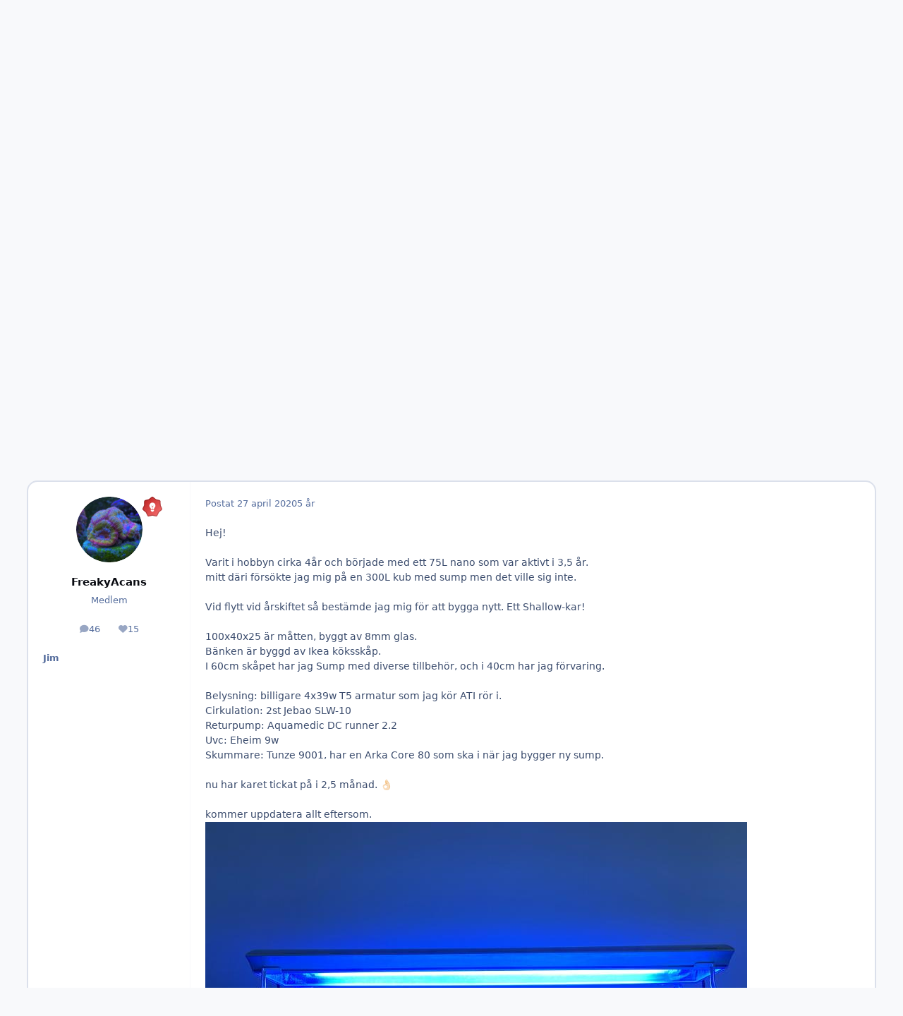

--- FILE ---
content_type: text/html;charset=UTF-8
request_url: https://saltvattensguiden.se/topic/60922-100l-shallow-mix-reef/
body_size: 34744
content:
<!DOCTYPE html>
<html lang="sv-SE" dir="ltr" 

data-ips-path="/topic/60922-100l-shallow-mix-reef/"
data-ips-scheme='system'
data-ips-scheme-active='system'
data-ips-scheme-default='system'
data-ips-theme="13"
data-ips-scheme-toggle="true"


    data-ips-guest


data-ips-theme-setting-change-scheme='1'
data-ips-theme-setting-link-panels='1'
data-ips-theme-setting-nav-bar-icons='0'
data-ips-theme-setting-mobile-icons-location='footer'
data-ips-theme-setting-mobile-footer-labels='1'
data-ips-theme-setting-sticky-sidebar='1'
data-ips-theme-setting-flip-sidebar='0'

data-ips-layout='default'


	data-ips-setting-compact-richtext


>
	<head data-ips-hook="head">
		<meta charset="utf-8">
		<title data-ips-hook="title">100L Shallow Mix Reef - 0-150 liter - Saltvattensguiden</title>
		
		
		
		

	
	<script>(() => document.documentElement.setAttribute('data-ips-scheme', (window.matchMedia('(prefers-color-scheme:dark)').matches) ? 'dark':'light'))();</script>

		


	<script>
		(() => {
			function getCookie(n) {
				let v = `; ${document.cookie}`, parts = v.split(`; ${n}=`);
				if (parts.length === 2) return parts.pop().split(';').shift();
			}
			
			const s = getCookie('ips4_scheme_preference');
			if(!s || s === document.documentElement.getAttribute("data-ips-scheme-active")) return;
			if(s === "system"){
				document.documentElement.setAttribute('data-ips-scheme',(window.matchMedia('(prefers-color-scheme:dark)').matches)?'dark':'light');
			} else {
				document.documentElement.setAttribute("data-ips-scheme",s);
			}
			document.documentElement.setAttribute("data-ips-scheme-active",s);
		})();
	</script>

		
			<script>
  (function(i,s,o,g,r,a,m){i['GoogleAnalyticsObject']=r;i[r]=i[r]||function(){
  (i[r].q=i[r].q||[]).push(arguments)},i[r].l=1*new Date();a=s.createElement(o),
  m=s.getElementsByTagName(o)[0];a.async=1;a.src=g;m.parentNode.insertBefore(a,m)
  })(window,document,'script','https://www.google-analytics.com/analytics.js','ga');

  ga('create', 'UA-76241070-1', 'auto');
  ga('send', 'pageview');

</script>
		
		
		
		
		


	<!--!Font Awesome Free 6 by @fontawesome - https://fontawesome.com License - https://fontawesome.com/license/free Copyright 2024 Fonticons, Inc.-->
	<link rel='stylesheet' href='//saltvattensguiden.se/applications/core/interface/static/fontawesome/css/all.min.css?v=6.7.2'>



	<link rel='stylesheet' href='//saltvattensguiden.se/static/css/core_global_framework_framework.css?v=7e4bc56d0a1765491610'>

	<link rel='stylesheet' href='//saltvattensguiden.se/static/css/core_global_flags.css?v=7e4bc56d0a1765491610'>

	<link rel='stylesheet' href='//saltvattensguiden.se/static/css/core_front_core.css?v=7e4bc56d0a1765491610'>

	<link rel='stylesheet' href='//saltvattensguiden.se/static/css/forums_front_forums.css?v=7e4bc56d0a1765491610'>

	<link rel='stylesheet' href='//saltvattensguiden.se/static/css/forums_front_topics.css?v=7e4bc56d0a1765491610'>


<!-- Content Config CSS Properties -->
<style id="contentOptionsCSS">
    :root {
        --i-embed-max-width: 500px;
        --i-embed-default-width: 500px;
        --i-embed-media-max-width: 100%;
    }
</style>



	
	
	<style id="themeVariables">
		
			:root{

--light__i-primary: hsl(209 41% 42%);
--light__i-primary-relative-l: 39;
--set__logo-light: url('https://saltvattensguiden.se/uploads/set_resources_13/1777948113_6d538d11ecfced46f459ee300b5e80ec_Saltvattensguiden_v5-logo-frg-genomskinlig-desktop_6d5bf1.png');
--set__logo-dark: url('https://saltvattensguiden.se/uploads/set_resources_13/23402197_6d538d11ecfced46f459ee300b5e80ec_Saltvattensguiden_v5-logo-vit-genomskinlig-desktop_b65bff.png');
--set__i-position-navigation: 8;
--set__i-position-breadcrumb: 10;
--set__i-design-border: 2;
--set__i-design-radius: 15;
--set__i-design-shadow: 5;
--i-button--bo-ra: 15;
--light__i-headerPrimary--ba-co: hsl(191 100% 97%);
--light__i-headerSecondary--ba-co: hsl(193 57% 15%);
--light__i-footer--ba-co: hsl(193 57% 15%);
--light__i-headerPrimary--co: var(--i-base-contrast_6);
--set__mobile-logo-light: url('https://saltvattensguiden.se/uploads/set_resources_13/2116632236_6d538d11ecfced46f459ee300b5e80ec_Saltvattensguiden_v5-logo-frg-genomskinlig-desktop_6d9b6a.png');
--set__mobile-logo-dark: url('https://saltvattensguiden.se/uploads/set_resources_13/385692807_6d538d11ecfced46f459ee300b5e80ec_Saltvattensguiden_v5-logo-vit-genomskinlig-desktop_b05095.png');

}
		
	</style>

	
		<style id="themeCustomCSS">
			
		</style>
	

	


		



	<meta name="viewport" content="width=device-width, initial-scale=1, viewport-fit=cover">
	<meta name="apple-mobile-web-app-status-bar-style" content="black-translucent">
	
	
	
		<meta name="twitter:card" content="summary_large_image">
	
	
	
		
			
				
					<meta property="og:title" content="100L Shallow Mix Reef">
				
			
		
	
		
			
				
					<meta property="og:type" content="website">
				
			
		
	
		
			
				
					<meta property="og:url" content="https://saltvattensguiden.se/topic/60922-100l-shallow-mix-reef/">
				
			
		
	
		
			
				
					<meta name="description" content="Hej! Varit i hobbyn cirka 4år och började med ett 75L nano som var aktivt i 3,5 år. mitt däri försökte jag mig på en 300L kub med sump men det ville sig inte. Vid flytt vid årskiftet så bestämde jag mig för att bygga nytt. Ett Shallow-kar! 100x40x25 är måtten, byggt av 8mm glas. Bänken är byggd a...">
				
			
		
	
		
			
				
					<meta property="og:description" content="Hej! Varit i hobbyn cirka 4år och började med ett 75L nano som var aktivt i 3,5 år. mitt däri försökte jag mig på en 300L kub med sump men det ville sig inte. Vid flytt vid årskiftet så bestämde jag mig för att bygga nytt. Ett Shallow-kar! 100x40x25 är måtten, byggt av 8mm glas. Bänken är byggd a...">
				
			
		
	
		
			
				
					<meta property="og:updated_time" content="2020-09-17T18:18:05Z">
				
			
		
	
		
			
				
					<meta name="keywords" content="0-150 liter, nano, shallow">
				
			
		
	
		
			
				
					<meta property="og:image" content="https://saltvattensguiden.se/uploads/monthly_2020_09/C9B78554-3BDA-465C-894A-0980BBC54B00.jpeg.1b7e53a34a4247baa45c7c086e2bd9e5.jpeg">
				
			
		
	
		
			
				
					<meta property="og:site_name" content="Saltvattensguiden">
				
			
		
	
		
			
				
					<meta property="og:locale" content="sv_SE">
				
			
		
	
	
		
			<link rel="canonical" href="https://saltvattensguiden.se/topic/60922-100l-shallow-mix-reef/">
		
	
	
	
	
	
	<link rel="manifest" href="https://saltvattensguiden.se/manifest.webmanifest/">
	
	

	
	
		
	
		
	
		
	
		
	
		
	
		
	
		
	
		
	
		
	
		
	
		
	
		
	
		
	
		
	
		
	
		
	
		
	
		
	
		
	
		
	
		
	
		
	
		
	
		
			<link rel="apple-touch-icon" href="https://saltvattensguiden.se/uploads/monthly_2021_01/apple-touch-icon-180x180.png?v=1710315456">
		
	

	
	


		

	
	<link rel='icon' href='https://saltvattensguiden.se/uploads/monthly_2019_01/1918565754_sg16-256.ico.e97d268d1670eb238c00899cb69cb0e9.ico' type="image/x-icon">

	</head>
	<body data-ips-hook="body" class="ipsApp ipsApp_front " data-contentClass="IPS\forums\Topic" data-controller="core.front.core.app" data-pageApp="forums" data-pageLocation="front" data-pageModule="forums" data-pageController="topic" data-id="60922" >
		<a href="#ipsLayout__main" class="ipsSkipToContent">Gå till innehåll</a>
		
		
		

<i-pull-to-refresh aria-hidden="true">
	<div class="iPullToRefresh"></div>
</i-pull-to-refresh>
		


	<i-pwa-install id="ipsPwaInstall">
		
		
			
		
			
		
			
		
			
		
			
		
			
		
			
		
			
		
			
		
			
		
			
		
			
		
			
		
			
		
			
		
			
		
			
		
			
		
			
		
			
		
			
		
			
		
			
		
			
				<img src="https://saltvattensguiden.se/uploads/monthly_2021_01/apple-touch-icon-180x180.png" alt="" width="180" height="180" class="iPwaInstall__icon">
			
		
		<div class="iPwaInstall__content">
			<div class="iPwaInstall__title">View in the app</div>
			<p class="iPwaInstall__desc">A better way to browse. <strong>Learn more</strong>.</p>
		</div>
		<button type="button" class="iPwaInstall__learnMore" popovertarget="iPwaInstall__learnPopover">Learn more</button>
		<button type="button" class="iPwaInstall__dismiss" id="iPwaInstall__dismiss"><span aria-hidden="true">&times;</span><span class="ipsInvisible">Avfärda</span></button>
	</i-pwa-install>
	
	<i-card popover id="iPwaInstall__learnPopover">
		<button class="iCardDismiss" type="button" tabindex="-1" popovertarget="iPwaInstall__learnPopover" popovertargetaction="hide">Close</button>
		<div class="iCard">
			<div class="iCard__content iPwaInstallPopover">
				<div class="i-flex i-gap_2">
					
						
					
						
					
						
					
						
					
						
					
						
					
						
					
						
					
						
					
						
					
						
					
						
					
						
					
						
					
						
					
						
					
						
					
						
					
						
					
						
					
						
					
						
					
						
					
						
							<img src="https://saltvattensguiden.se/uploads/monthly_2021_01/apple-touch-icon-180x180.png" alt="" width="180" height="180" class="iPwaInstallPopover__icon">
						
					
					<div class="i-flex_11 i-align-self_center">
						<div class="i-font-weight_700 i-color_hard">Saltvattensguiden</div>
						<p>A full-screen app on your home screen with push notifications, badges and more.</p>
					</div>
				</div>

				<div class="iPwaInstallPopover__ios">
					<div class="iPwaInstallPopover__title">
						<svg xmlns="http://www.w3.org/2000/svg" viewBox="0 0 384 512"><path d="M318.7 268.7c-.2-36.7 16.4-64.4 50-84.8-18.8-26.9-47.2-41.7-84.7-44.6-35.5-2.8-74.3 20.7-88.5 20.7-15 0-49.4-19.7-76.4-19.7C63.3 141.2 4 184.8 4 273.5q0 39.3 14.4 81.2c12.8 36.7 59 126.7 107.2 125.2 25.2-.6 43-17.9 75.8-17.9 31.8 0 48.3 17.9 76.4 17.9 48.6-.7 90.4-82.5 102.6-119.3-65.2-30.7-61.7-90-61.7-91.9zm-56.6-164.2c27.3-32.4 24.8-61.9 24-72.5-24.1 1.4-52 16.4-67.9 34.9-17.5 19.8-27.8 44.3-25.6 71.9 26.1 2 49.9-11.4 69.5-34.3z"/></svg>
						<span>To install this app on iOS and iPadOS</span>
					</div>
					<ol class="ipsList ipsList--bullets i-color_soft i-margin-top_2">
						<li>Tap the <svg xmlns='http://www.w3.org/2000/svg' viewBox='0 0 416 550.4' class='iPwaInstallPopover__svg'><path d='M292.8 129.6 208 44.8l-84.8 84.8-22.4-22.4L208 0l107.2 107.2-22.4 22.4Z'/><path d='M192 22.4h32v336h-32v-336Z'/><path d='M368 550.4H48c-27.2 0-48-20.8-48-48v-288c0-27.2 20.8-48 48-48h112v32H48c-9.6 0-16 6.4-16 16v288c0 9.6 6.4 16 16 16h320c9.6 0 16-6.4 16-16v-288c0-9.6-6.4-16-16-16H256v-32h112c27.2 0 48 20.8 48 48v288c0 27.2-20.8 48-48 48Z'/></svg> Share icon in Safari</li>
						<li>Scroll the menu and tap <strong>Add to Home Screen</strong>.</li>
						<li>Tap <strong>Add</strong> in the top-right corner.</li>
					</ol>
				</div>
				<div class="iPwaInstallPopover__android">
					<div class="iPwaInstallPopover__title">
						<svg xmlns="http://www.w3.org/2000/svg" viewBox="0 0 576 512"><path d="M420.6 301.9a24 24 0 1 1 24-24 24 24 0 0 1 -24 24m-265.1 0a24 24 0 1 1 24-24 24 24 0 0 1 -24 24m273.7-144.5 47.9-83a10 10 0 1 0 -17.3-10h0l-48.5 84.1a301.3 301.3 0 0 0 -246.6 0L116.2 64.5a10 10 0 1 0 -17.3 10h0l47.9 83C64.5 202.2 8.2 285.6 0 384H576c-8.2-98.5-64.5-181.8-146.9-226.6"/></svg>
						<span>To install this app on Android</span>
					</div>
					<ol class="ipsList ipsList--bullets i-color_soft i-margin-top_2">
						<li>Tap the 3-dot menu (⋮) in the top-right corner of the browser.</li>
						<li>Tap <strong>Add to Home screen</strong> or <strong>Install app</strong>.</li>
						<li>Confirm by tapping <strong>Install</strong>.</li>
					</ol>
				</div>
			</div>
		</div>
	</i-card>

		
		<div class="ipsLayout" id="ipsLayout" data-ips-hook="layout">
			
			<div class="ipsLayout__app" data-ips-hook="app">
				
				<div data-ips-hook="mobileHeader" class="ipsMobileHeader ipsResponsive_header--mobile">
					
<a href="https://saltvattensguiden.se/" data-ips-hook="logo" class="ipsLogo ipsLogo--mobile" accesskey="1">
	
		

    
    
    
    <picture class='ipsLogo__image ipsLogo__image--light'>
        <source srcset="[data-uri]" media="(min-width: 980px)">
        <img src="https://saltvattensguiden.se/uploads/set_resources_13/2116632236_6d538d11ecfced46f459ee300b5e80ec_Saltvattensguiden_v5-logo-frg-genomskinlig-desktop_6d9b6a.png" width="1500" height="150" alt='Saltvattensguiden' data-ips-theme-image='mobile-logo-light'>
    </picture>

		

    
    
    
    <picture class='ipsLogo__image ipsLogo__image--dark'>
        <source srcset="[data-uri]" media="(min-width: 980px)">
        <img src="https://saltvattensguiden.se/uploads/set_resources_13/385692807_6d538d11ecfced46f459ee300b5e80ec_Saltvattensguiden_v5-logo-vit-genomskinlig-desktop_b05095.png" width="1500" height="150" alt='Saltvattensguiden' data-ips-theme-image='mobile-logo-dark'>
    </picture>

	
  	<div class="ipsLogo__text">
		<span class="ipsLogo__name" data-ips-theme-text="set__i-logo-text">Saltvattensguiden</span>
		
			<span class="ipsLogo__slogan" data-ips-theme-text="set__i-logo-slogan"></span>
		
	</div>
</a>
					
<ul data-ips-hook="mobileNavHeader" class="ipsMobileNavIcons ipsResponsive_header--mobile">
	
		<li data-el="guest">
			<button type="button" class="ipsMobileNavIcons__button ipsMobileNavIcons__button--primary" aria-controls="ipsOffCanvas--guest" aria-expanded="false" data-ipscontrols>
				<span>Logga in</span>
			</button>
		</li>
	
	
	
		
	
    
	
	
</ul>
				</div>
				
				


				
					
<nav class="ipsBreadcrumb ipsBreadcrumb--mobile ipsResponsive_header--mobile" aria-label="Breadcrumbs" >
	<ol itemscope itemtype="https://schema.org/BreadcrumbList" class="ipsBreadcrumb__list">
		<li itemprop="itemListElement" itemscope itemtype="https://schema.org/ListItem">
			<a title="Hem" href="https://saltvattensguiden.se/" itemprop="item">
				<i class="fa-solid fa-house-chimney"></i> <span itemprop="name">Hem</span>
			</a>
			<meta itemprop="position" content="1">
		</li>
		
		
		
			
				<li itemprop="itemListElement" itemscope itemtype="https://schema.org/ListItem">
					<a href="https://saltvattensguiden.se/forum/417-mitt-akvarium/" itemprop="item">
						<span itemprop="name">Mitt akvarium </span>
					</a>
					<meta itemprop="position" content="2">
				</li>
			
			
		
			
				<li itemprop="itemListElement" itemscope itemtype="https://schema.org/ListItem">
					<a href="https://saltvattensguiden.se/forum/424-0-150-liter/" itemprop="item">
						<span itemprop="name">0-150 liter </span>
					</a>
					<meta itemprop="position" content="3">
				</li>
			
			
		
			
				<li aria-current="location" itemprop="itemListElement" itemscope itemtype="https://schema.org/ListItem">
					<span itemprop="name">100L Shallow Mix Reef</span>
					<meta itemprop="position" content="4">
				</li>
			
			
		
	</ol>
	<ul class="ipsBreadcrumb__feed" data-ips-hook="feed">
		
		<li >
			<a data-action="defaultStream" href="https://saltvattensguiden.se/discover/" ><i class="fa-regular fa-file-lines"></i> <span data-role="defaultStreamName">All Aktivitet</span></a>
		</li>
	</ul>
</nav>
				
				
					<header data-ips-hook="header" class="ipsHeader ipsResponsive_header--desktop">
						
						
							<div data-ips-hook="primaryHeader" class="ipsHeader__primary" >
								<div class="ipsWidth ipsHeader__align">
									<div data-ips-header-position="4" class="ipsHeader__start">


	
		<div data-ips-header-content='logo'>
			<!-- logo -->
			
				
<a href="https://saltvattensguiden.se/" data-ips-hook="logo" class="ipsLogo ipsLogo--desktop" accesskey="1">
	
		

    
    
    
    <picture class='ipsLogo__image ipsLogo__image--light'>
        <source srcset="[data-uri]" media="(max-width: 979px)">
        <img src="https://saltvattensguiden.se/uploads/set_resources_13/1511654503_6d538d11ecfced46f459ee300b5e80ec_Saltvattensguiden_v5-logo-frg-genomskinlig-desktop_938bcc.png" width="1500" height="150" alt='Saltvattensguiden' data-ips-theme-image='logo-light'>
    </picture>

		

    
    
    
    <picture class='ipsLogo__image ipsLogo__image--dark'>
        <source srcset="[data-uri]" media="(max-width: 979px)">
        <img src="https://saltvattensguiden.se/uploads/set_resources_13/558580471_6d538d11ecfced46f459ee300b5e80ec_Saltvattensguiden_v5-logo-vit-genomskinlig-desktop_e5d14d.png" width="1500" height="150" alt='Saltvattensguiden' data-ips-theme-image='logo-dark'>
    </picture>

	
  	<div class="ipsLogo__text">
		<span class="ipsLogo__name" data-ips-theme-text="set__i-logo-text">Saltvattensguiden</span>
		
			<span class="ipsLogo__slogan" data-ips-theme-text="set__i-logo-slogan"></span>
		
	</div>
</a>
			
			
			    
			    
			    
			    
			
		</div>
	

	

	

	

	
</div>
									<div data-ips-header-position="5" class="ipsHeader__center">


	

	

	

	

	
</div>
									<div data-ips-header-position="6" class="ipsHeader__end">


	

	

	
		<div data-ips-header-content='user'>
			<!-- user -->
			
			
			    
			    
				    

	<ul id="elUserNav" data-ips-hook="userBarGuest" class="ipsUserNav ipsUserNav--guest">
        
		
        
        
        
            
            <li id="elSignInLink" data-el="sign-in">
                <button type="button" id="elUserSignIn" popovertarget="elUserSignIn_menu" class="ipsUserNav__link">
                	<i class="fa-solid fa-circle-user"></i>
                	<span class="ipsUserNav__text">Logga in</span>
                </button>                
                
<i-dropdown popover id="elUserSignIn_menu">
	<div class="iDropdown">
		<form accept-charset='utf-8' method='post' action='https://saltvattensguiden.se/login/'>
			<input type="hidden" name="csrfKey" value="03365879140f8d183946bcf4870120b9">
			<input type="hidden" name="ref" value="aHR0cHM6Ly9zYWx0dmF0dGVuc2d1aWRlbi5zZS90b3BpYy82MDkyMi0xMDBsLXNoYWxsb3ctbWl4LXJlZWYv">
			<div data-role="loginForm">
				
				
				
					<div class='ipsColumns ipsColumns--lines'>
						<div class='ipsColumns__primary' id='elUserSignIn_internal'>
							
<div class="">
	<h4 class="ipsTitle ipsTitle--h3 i-padding_2 i-padding-bottom_0 i-color_hard">Logga in</h4>
	<ul class='ipsForm ipsForm--vertical ipsForm--login-popup'>
		<li class="ipsFieldRow ipsFieldRow--noLabel ipsFieldRow--fullWidth">
			<label class="ipsFieldRow__label" for="login_popup_email">E-postadress</label>
			<div class="ipsFieldRow__content">
                <input type="email" class='ipsInput ipsInput--text' placeholder="E-postadress" name="auth" autocomplete="email" id='login_popup_email'>
			</div>
		</li>
		<li class="ipsFieldRow ipsFieldRow--noLabel ipsFieldRow--fullWidth">
			<label class="ipsFieldRow__label" for="login_popup_password">Lösenord</label>
			<div class="ipsFieldRow__content">
				<input type="password" class='ipsInput ipsInput--text' placeholder="Lösenord" name="password" autocomplete="current-password" id='login_popup_password'>
			</div>
		</li>
		<li class="ipsFieldRow ipsFieldRow--checkbox">
			<input type="checkbox" name="remember_me" id="remember_me_checkbox_popup" value="1" checked class="ipsInput ipsInput--toggle">
			<div class="ipsFieldRow__content">
				<label class="ipsFieldRow__label" for="remember_me_checkbox_popup">Kom ihåg mig</label>
				<div class="ipsFieldRow__desc">Ej rekommenderat på offentliga platser</div>
			</div>
		</li>
		<li class="ipsSubmitRow">
			<button type="submit" name="_processLogin" value="usernamepassword" class="ipsButton ipsButton--primary i-width_100p">Logga in</button>
			
				<p class="i-color_soft i-link-color_inherit i-font-weight_500 i-font-size_-1 i-margin-top_2">
					
						<a href='https://saltvattensguiden.se/lostpassword/' data-ipsDialog data-ipsDialog-title='Glömt lösenord?'>
					
					Glömt lösenord?</a>
				</p>
			
		</li>
	</ul>
</div>
						</div>
						<div class='ipsColumns__secondary i-basis_280'>
							<div id='elUserSignIn_external'>
								<p class='ipsTitle ipsTitle--h3 i-padding_2 i-padding-bottom_0 i-color_soft'>Eller logga in med något av dessa</p>
								<div class='i-grid i-gap_2 i-padding_2'>
									
										<div>
											

<button type="submit" name="_processLogin" value="2" class='ipsSocial ipsSocial--facebook' style="background-color: #3a579a">
	
		<span class='ipsSocial__icon'>
			
				
					<svg xmlns="http://www.w3.org/2000/svg" viewBox="0 0 320 512"><path d="M80 299.3V512H196V299.3h86.5l18-97.8H196V166.9c0-51.7 20.3-71.5 72.7-71.5c16.3 0 29.4 .4 37 1.2V7.9C291.4 4 256.4 0 236.2 0C129.3 0 80 50.5 80 159.4v42.1H14v97.8H80z"/></svg>
				
			
		</span>
		<span class='ipsSocial__text'>Logga in med Facebook</span>
	
</button>
										</div>
									
								</div>
							</div>
						</div>
					</div>
				
			</div>
		</form>
	</div>
</i-dropdown>
            </li>
            
        
		
			<li data-el="sign-up">
				
					<a href="https://saltvattensguiden.se/register/" class="ipsUserNav__link ipsUserNav__link--sign-up" data-ipsdialog data-ipsdialog-size="narrow" data-ipsdialog-title="Registrera dig"  id="elRegisterButton">
						<i class="fa-solid fa-user-plus"></i>
						<span class="ipsUserNav__text">Registrera dig</span>
					</a>
				
			</li>
		
		
	</ul>

			    
			    
			    
			
		</div>
	

	

	
</div>
								</div>
							</div>
						
						
							<div data-ips-hook="secondaryHeader" class="ipsHeader__secondary" >
								<div class="ipsWidth ipsHeader__align">
									<div data-ips-header-position="7" class="ipsHeader__start">


	

	

	

	

	
</div>
									<div data-ips-header-position="8" class="ipsHeader__center">


	

	
		<div data-ips-header-content='navigation'>
			<!-- navigation -->
			
			
			    
				    


<nav data-ips-hook="navBar" class="ipsNav" aria-label="Primary">
	<i-navigation-menu>
		<ul class="ipsNavBar" data-role="menu">
			


	
		
		
			
		
		
		<li  data-id="1" data-active data-navApp="core" data-navExt="Menu" >
			
			
				
					<button aria-expanded="false" aria-controls="elNavSecondary_1" data-ipscontrols type="button">
						<span class="ipsNavBar__icon" aria-hidden="true">
							
								<i class="fa-solid" style="--icon:'\f1c5'"></i>
							
						</span>
						<span class="ipsNavBar__text">
							<span class="ipsNavBar__label">Bläddra</span>
							<i class="fa-solid fa-angle-down"></i>
						</span>
					</button>
					
						<ul class='ipsNav__dropdown' id='elNavSecondary_1' data-ips-hidden-light-dismiss hidden>
							


	
		
		
			
		
		
		<li  data-id="8" data-active data-navApp="forums" data-navExt="Forums" >
			
			
				
					<a href="https://saltvattensguiden.se"  data-navItem-id="8" aria-current="page">
						<span class="ipsNavBar__icon" aria-hidden="true">
							
								<i class="fa-solid" style="--icon:'\f075'"></i>
							
						</span>
						<span class="ipsNavBar__text">
							<span class="ipsNavBar__label">Forum</span>
						</span>
					</a>
				
			
		</li>
	

	

	

	

	

	

	

	
		
		
		
		<li  data-id="33"  data-navApp="core" data-navExt="Menu" >
			
			
				<button aria-expanded="false" aria-controls="elNavSecondary_33" data-ipscontrols type="button">
					<span class="ipsNavBar__icon" aria-hidden="true">
						
							<i class="fa-solid" style="--icon:'\f1c5'"></i>
						
					</span>
					<span class="ipsNavBar__text">
						<span class="ipsNavBar__label">Länkar</span>
						<i class="fa-solid fa-angle-down"></i>
					</span>
				</button>
				
					<ul class='ipsNav__dropdown' id='elNavSecondary_33'  hidden>
						

	
		
			<li >
				<a href='http://se.reeflex.net/' target='_blank' rel="noopener">
					<span class="ipsNavBar__icon" aria-hidden="true">
						
							<i class="fa-solid" style="--icon:'\f1c5'"></i>
						
					</span>
					<span class="ipsNavBar__text">
						<span class="ipsNavBar__label">Reeflex</span>
					</span>
				</a>
			</li>
		
	

	
		
			<li >
				<a href='https://www.youtube.com/channel/UCIFYo9sxh5WXVaTV_tnqxlA/videos?view=0&amp;shelf_id=0&amp;sort=dd' target='_blank' rel="noopener">
					<span class="ipsNavBar__icon" aria-hidden="true">
						
							<i class="fa-solid" style="--icon:'\f1c5'"></i>
						
					</span>
					<span class="ipsNavBar__text">
						<span class="ipsNavBar__label">Sjöfartsmuseet Akvariet på YouTube</span>
					</span>
				</a>
			</li>
		
	

	
		
			<li >
				<a href='https://www.youtube.com/@Saltvattensguiden-lu7bv' target='_blank' rel="noopener">
					<span class="ipsNavBar__icon" aria-hidden="true">
						
							<i class="fa-solid" style="--icon:'\f1c5'"></i>
						
					</span>
					<span class="ipsNavBar__text">
						<span class="ipsNavBar__label">Saltvattensguiden på YouTube</span>
					</span>
				</a>
			</li>
		
	

					</ul>
				
			
		</li>
	

						</ul>
					
				
			
		</li>
	

	
		
		
		
		<li  data-id="2"  data-navApp="core" data-navExt="Menu" >
			
			
				
					<button aria-expanded="false" aria-controls="elNavSecondary_2" data-ipscontrols type="button">
						<span class="ipsNavBar__icon" aria-hidden="true">
							
								<i class="fa-solid" style="--icon:'\f1c5'"></i>
							
						</span>
						<span class="ipsNavBar__text">
							<span class="ipsNavBar__label">Aktivitet</span>
							<i class="fa-solid fa-angle-down"></i>
						</span>
					</button>
					
						<ul class='ipsNav__dropdown' id='elNavSecondary_2' data-ips-hidden-light-dismiss hidden>
							


	
		
		
		
		<li  data-id="7"  data-navApp="core" data-navExt="Search" >
			
			
				
					<a href="https://saltvattensguiden.se/search/"  data-navItem-id="7" >
						<span class="ipsNavBar__icon" aria-hidden="true">
							
								<i class="fa-solid" style="--icon:'\f002'"></i>
							
						</span>
						<span class="ipsNavBar__text">
							<span class="ipsNavBar__label">Sök</span>
						</span>
					</a>
				
			
		</li>
	

	
		
		
		
		<li  data-id="5"  data-navApp="core" data-navExt="YourActivityStreamsItem" data-streamid='5'>
			
			
				
					<a href="https://saltvattensguiden.se/discover/unread/"  data-navItem-id="5" >
						<span class="ipsNavBar__icon" aria-hidden="true">
							
								<i class="fa-solid" style="--icon:'\f1ea'"></i>
							
						</span>
						<span class="ipsNavBar__text">
							<span class="ipsNavBar__label">Vad är nytt?</span>
						</span>
					</a>
				
			
		</li>
	

	
		
		
		
		<li  data-id="3"  data-navApp="core" data-navExt="AllActivity" >
			
			
				
					<a href="https://saltvattensguiden.se/discover/"  data-navItem-id="3" >
						<span class="ipsNavBar__icon" aria-hidden="true">
							
								<i class="fa-solid" style="--icon:'\f0ca'"></i>
							
						</span>
						<span class="ipsNavBar__text">
							<span class="ipsNavBar__label">All Aktivitet</span>
						</span>
					</a>
				
			
		</li>
	

	
		
		
		
		<li  data-id="4"  data-navApp="core" data-navExt="YourActivityStreams" >
			
			
				
					<a href="#"  data-navItem-id="4" >
						<span class="ipsNavBar__icon" aria-hidden="true">
							
								<i class="fa-solid" style="--icon:'\f0ae'"></i>
							
						</span>
						<span class="ipsNavBar__text">
							<span class="ipsNavBar__label">Mitt Aktivitetsflöde</span>
						</span>
					</a>
				
			
		</li>
	

	
		
		
		
		<li  data-id="6"  data-navApp="core" data-navExt="YourActivityStreamsItem" data-streamid='6'>
			
			
				
					<a href="https://saltvattensguiden.se/discover/content-started/"  data-navItem-id="6" >
						<span class="ipsNavBar__icon" aria-hidden="true">
							
								<i class="fa-solid" style="--icon:'\f2bd'"></i>
							
						</span>
						<span class="ipsNavBar__text">
							<span class="ipsNavBar__label">Innehåll jag startat</span>
						</span>
					</a>
				
			
		</li>
	

	

	

	

	
		
		
		
		<li  data-id="16"  data-navApp="core" data-navExt="OnlineUsers" >
			
			
				
					<a href="https://saltvattensguiden.se/online/"  data-navItem-id="16" >
						<span class="ipsNavBar__icon" aria-hidden="true">
							
								<i class="fa-solid" style="--icon:'\f017'"></i>
							
						</span>
						<span class="ipsNavBar__text">
							<span class="ipsNavBar__label">Användare Online</span>
						</span>
					</a>
				
			
		</li>
	

	

						</ul>
					
				
			
		</li>
	

	
		
		
		
		<li  data-id="58"  data-navApp="core" data-navExt="Menu" >
			
			
				
					<button aria-expanded="false" aria-controls="elNavSecondary_58" data-ipscontrols type="button">
						<span class="ipsNavBar__icon" aria-hidden="true">
							
								<i class="fa-solid" style="--icon:'\f1c5'"></i>
							
						</span>
						<span class="ipsNavBar__text">
							<span class="ipsNavBar__label">Om SG</span>
							<i class="fa-solid fa-angle-down"></i>
						</span>
					</button>
					
						<ul class='ipsNav__dropdown' id='elNavSecondary_58' data-ips-hidden-light-dismiss hidden>
							


	
		
		
		
		<li  data-id="56"  data-navApp="cms" data-navExt="Pages" >
			
			
				
					<a href="https://saltvattensguiden.se/regler.html/"  data-navItem-id="56" >
						<span class="ipsNavBar__icon" aria-hidden="true">
							
								<i class="fa-solid" style="--icon:'\f15c'"></i>
							
						</span>
						<span class="ipsNavBar__text">
							<span class="ipsNavBar__label">Forumregler</span>
						</span>
					</a>
				
			
		</li>
	

	
		
		
		
		<li  data-id="59"  data-navApp="cms" data-navExt="Pages" >
			
			
				
					<a href="https://saltvattensguiden.se/foreningen.html/"  data-navItem-id="59" >
						<span class="ipsNavBar__icon" aria-hidden="true">
							
								<i class="fa-solid" style="--icon:'\f15c'"></i>
							
						</span>
						<span class="ipsNavBar__text">
							<span class="ipsNavBar__label">Föreningen SG</span>
						</span>
					</a>
				
			
		</li>
	

	
		
		
		
		<li  data-id="57"  data-navApp="cms" data-navExt="Pages" >
			
			
				
					<a href="https://saltvattensguiden.se/sgsponsrar.html/"  data-navItem-id="57" >
						<span class="ipsNavBar__icon" aria-hidden="true">
							
								<i class="fa-solid" style="--icon:'\f15c'"></i>
							
						</span>
						<span class="ipsNavBar__text">
							<span class="ipsNavBar__label">SG sponsrar</span>
						</span>
					</a>
				
			
		</li>
	

	
		
		
		
		<li  data-id="18"  data-navApp="core" data-navExt="Menu" >
			
			
				<button aria-expanded="false" aria-controls="elNavSecondary_18" data-ipscontrols type="button">
					<span class="ipsNavBar__icon" aria-hidden="true">
						
							<i class="fa-solid" style="--icon:'\f1c5'"></i>
						
					</span>
					<span class="ipsNavBar__text">
						<span class="ipsNavBar__label">Annonsörer</span>
						<i class="fa-solid fa-angle-down"></i>
					</span>
				</button>
				
					<ul class='ipsNav__dropdown' id='elNavSecondary_18'  hidden>
						

	
		
			<li >
				<a href='https://saltvattensguiden.se/annonsorer.html/' >
					<span class="ipsNavBar__icon" aria-hidden="true">
						
							<i class="fa-solid" style="--icon:'\f15c'"></i>
						
					</span>
					<span class="ipsNavBar__text">
						<span class="ipsNavBar__label">Våra annonsörer</span>
					</span>
				</a>
			</li>
		
	

	
		
			<li >
				<a href='https://saltvattensguiden.se/forannonsorer.html/' >
					<span class="ipsNavBar__icon" aria-hidden="true">
						
							<i class="fa-solid" style="--icon:'\f15c'"></i>
						
					</span>
					<span class="ipsNavBar__text">
						<span class="ipsNavBar__label">Bli annonsör</span>
					</span>
				</a>
			</li>
		
	

					</ul>
				
			
		</li>
	

	
		
		
		
		<li  data-id="60"  data-navApp="cms" data-navExt="Pages" >
			
			
				
					<a href="https://saltvattensguiden.se/infokoposalj.html/"  data-navItem-id="60" >
						<span class="ipsNavBar__icon" aria-hidden="true">
							
								<i class="fa-solid" style="--icon:'\f15c'"></i>
							
						</span>
						<span class="ipsNavBar__text">
							<span class="ipsNavBar__label">Information om Köp och Sälj</span>
						</span>
					</a>
				
			
		</li>
	

	
		
		
		
		<li  data-id="69"  data-navApp="cms" data-navExt="Pages" >
			
			
				
					<a href="https://saltvattensguiden.se/infoaffarerochnyheter.html/"  data-navItem-id="69" >
						<span class="ipsNavBar__icon" aria-hidden="true">
							
								<i class="fa-solid" style="--icon:'\f15c'"></i>
							
						</span>
						<span class="ipsNavBar__text">
							<span class="ipsNavBar__label">Information om Affärer och nyheter</span>
						</span>
					</a>
				
			
		</li>
	

						</ul>
					
				
			
		</li>
	

	
		
		
		
		<li  data-id="52"  data-navApp="core" data-navExt="CustomItem" >
			
			
				
					<a href="https://saltvattensguiden.se/subscriptions/"  data-navItem-id="52" >
						<span class="ipsNavBar__icon" aria-hidden="true">
							
								<i class="fa-solid" style="--icon:'\f1c5'"></i>
							
						</span>
						<span class="ipsNavBar__text">
							<span class="ipsNavBar__label">Stöd SG</span>
						</span>
					</a>
				
			
		</li>
	

	
		
		
		
		<li  data-id="91"  data-navApp="core" data-navExt="Menu" >
			
			
				
					<button aria-expanded="false" aria-controls="elNavSecondary_91" data-ipscontrols type="button">
						<span class="ipsNavBar__icon" aria-hidden="true">
							
								<i class="fa-solid" style="--icon:'\f1c5'"></i>
							
						</span>
						<span class="ipsNavBar__text">
							<span class="ipsNavBar__label">Butik</span>
							<i class="fa-solid fa-angle-down"></i>
						</span>
					</button>
					
						<ul class='ipsNav__dropdown' id='elNavSecondary_91' data-ips-hidden-light-dismiss hidden>
							


	

	

	

	

						</ul>
					
				
			
		</li>
	

	

	

	

			<li data-role="moreLi" hidden>
				<button aria-expanded="false" aria-controls="nav__more" data-ipscontrols type="button">
					<span class="ipsNavBar__icon" aria-hidden="true">
						<i class="fa-solid fa-bars"></i>
					</span>
					<span class="ipsNavBar__text">
						<span class="ipsNavBar__label">Mer</span>
						<i class="fa-solid fa-angle-down"></i>
					</span>
				</button>
				<ul class="ipsNav__dropdown" id="nav__more" data-role="moreMenu" data-ips-hidden-light-dismiss hidden></ul>
			</li>
		</ul>
		<div class="ipsNavPriority js-ipsNavPriority" aria-hidden="true">
			<ul class="ipsNavBar" data-role="clone">
				<li data-role="moreLiClone">
					<button aria-expanded="false" aria-controls="nav__more" data-ipscontrols type="button">
						<span class="ipsNavBar__icon" aria-hidden="true">
							<i class="fa-solid fa-bars"></i>
						</span>
						<span class="ipsNavBar__text">
							<span class="ipsNavBar__label">Mer</span>
							<i class="fa-solid fa-angle-down"></i>
						</span>
					</button>
				</li>
				


	
		
		
			
		
		
		<li  data-id="1" data-active data-navApp="core" data-navExt="Menu" >
			
			
				
					<button aria-expanded="false" aria-controls="elNavSecondary_1" data-ipscontrols type="button">
						<span class="ipsNavBar__icon" aria-hidden="true">
							
								<i class="fa-solid" style="--icon:'\f1c5'"></i>
							
						</span>
						<span class="ipsNavBar__text">
							<span class="ipsNavBar__label">Bläddra</span>
							<i class="fa-solid fa-angle-down"></i>
						</span>
					</button>
					
				
			
		</li>
	

	
		
		
		
		<li  data-id="2"  data-navApp="core" data-navExt="Menu" >
			
			
				
					<button aria-expanded="false" aria-controls="elNavSecondary_2" data-ipscontrols type="button">
						<span class="ipsNavBar__icon" aria-hidden="true">
							
								<i class="fa-solid" style="--icon:'\f1c5'"></i>
							
						</span>
						<span class="ipsNavBar__text">
							<span class="ipsNavBar__label">Aktivitet</span>
							<i class="fa-solid fa-angle-down"></i>
						</span>
					</button>
					
				
			
		</li>
	

	
		
		
		
		<li  data-id="58"  data-navApp="core" data-navExt="Menu" >
			
			
				
					<button aria-expanded="false" aria-controls="elNavSecondary_58" data-ipscontrols type="button">
						<span class="ipsNavBar__icon" aria-hidden="true">
							
								<i class="fa-solid" style="--icon:'\f1c5'"></i>
							
						</span>
						<span class="ipsNavBar__text">
							<span class="ipsNavBar__label">Om SG</span>
							<i class="fa-solid fa-angle-down"></i>
						</span>
					</button>
					
				
			
		</li>
	

	
		
		
		
		<li  data-id="52"  data-navApp="core" data-navExt="CustomItem" >
			
			
				
					<a href="https://saltvattensguiden.se/subscriptions/"  data-navItem-id="52" >
						<span class="ipsNavBar__icon" aria-hidden="true">
							
								<i class="fa-solid" style="--icon:'\f1c5'"></i>
							
						</span>
						<span class="ipsNavBar__text">
							<span class="ipsNavBar__label">Stöd SG</span>
						</span>
					</a>
				
			
		</li>
	

	
		
		
		
		<li  data-id="91"  data-navApp="core" data-navExt="Menu" >
			
			
				
					<button aria-expanded="false" aria-controls="elNavSecondary_91" data-ipscontrols type="button">
						<span class="ipsNavBar__icon" aria-hidden="true">
							
								<i class="fa-solid" style="--icon:'\f1c5'"></i>
							
						</span>
						<span class="ipsNavBar__text">
							<span class="ipsNavBar__label">Butik</span>
							<i class="fa-solid fa-angle-down"></i>
						</span>
					</button>
					
				
			
		</li>
	

	

	

	

			</ul>
		</div>
	</i-navigation-menu>
</nav>
			    
			    
			    
			    
			
		</div>
	

	

	

	
</div>
									<div data-ips-header-position="9" class="ipsHeader__end">


	

	

	

	

	
		<div data-ips-header-content='search'>
			<!-- search -->
			
			
			    
			    
			    
			    
				    

	<button class='ipsSearchPseudo' popovertarget="ipsSearchDialog" type="button">
		<i class="fa-solid fa-magnifying-glass"></i>
		<span>Sök...</span>
	</button>

			    
			
		</div>
	
</div>
								</div>
							</div>
						
					</header>
				
				<main data-ips-hook="main" class="ipsLayout__main" id="ipsLayout__main" tabindex="-1">
					<div class="ipsWidth ipsWidth--main-content">
						<div class="ipsContentWrap">
							
								<div class="ipsHeaderExtra ipsResponsive_header--desktop" >
									<div data-ips-header-position="10" class="ipsHeaderExtra__start">


	

	

	

	
		<div data-ips-header-content='breadcrumb'>
			<!-- breadcrumb -->
			
			
			    
			    
			    
				    
<nav class="ipsBreadcrumb ipsBreadcrumb--top " aria-label="Breadcrumbs" >
	<ol itemscope itemtype="https://schema.org/BreadcrumbList" class="ipsBreadcrumb__list">
		<li itemprop="itemListElement" itemscope itemtype="https://schema.org/ListItem">
			<a title="Hem" href="https://saltvattensguiden.se/" itemprop="item">
				<i class="fa-solid fa-house-chimney"></i> <span itemprop="name">Hem</span>
			</a>
			<meta itemprop="position" content="1">
		</li>
		
		
		
			
				<li itemprop="itemListElement" itemscope itemtype="https://schema.org/ListItem">
					<a href="https://saltvattensguiden.se/forum/417-mitt-akvarium/" itemprop="item">
						<span itemprop="name">Mitt akvarium </span>
					</a>
					<meta itemprop="position" content="2">
				</li>
			
			
		
			
				<li itemprop="itemListElement" itemscope itemtype="https://schema.org/ListItem">
					<a href="https://saltvattensguiden.se/forum/424-0-150-liter/" itemprop="item">
						<span itemprop="name">0-150 liter </span>
					</a>
					<meta itemprop="position" content="3">
				</li>
			
			
		
			
				<li aria-current="location" itemprop="itemListElement" itemscope itemtype="https://schema.org/ListItem">
					<span itemprop="name">100L Shallow Mix Reef</span>
					<meta itemprop="position" content="4">
				</li>
			
			
		
	</ol>
	<ul class="ipsBreadcrumb__feed" data-ips-hook="feed">
		
		<li >
			<a data-action="defaultStream" href="https://saltvattensguiden.se/discover/" ><i class="fa-regular fa-file-lines"></i> <span data-role="defaultStreamName">All Aktivitet</span></a>
		</li>
	</ul>
</nav>
			    
			    
			
		</div>
	

	
</div>
									<div data-ips-header-position="11" class="ipsHeaderExtra__center">


	

	

	

	

	
</div>
									<div data-ips-header-position="12" class="ipsHeaderExtra__end">


	

	

	

	

	
</div>
								</div>
							
							

							<div class="ipsLayout__columns">
								<section data-ips-hook="primaryColumn" class="ipsLayout__primary-column">
									
										<div class="i-margin-bottom_block" data-ips-ad="global_header">
											

<div class='ips7e4bc56d0a i-text-align_center'>
	<ul>
		
		<li class='ips7e4bc56d0a_large ipsResponsive_showDesktop'>
			
				<a href='https://saltvattensguiden.se/index.php?app=core&amp;module=system&amp;controller=redirect&amp;do=advertisement&amp;ad=18&amp;key=ddf7f1ff570527298bec27dbabb9f6d271f035a0e61fd65e975bcaf94338a77b' target='_blank' rel='nofollow noopener'>
			
				<img src='https://saltvattensguiden.se/uploads/monthly_2020_09/korallfisken_dubbel_banner_stor.png.173ae04dc2b9c0726f842a4e41d2ae94.png' alt="advertisement_alt"  loading="lazy">
			
				</a>
			
		</li>
		
		<li class='ips7e4bc56d0a_medium ipsResponsive_showTablet'>
			
				<a href='https://saltvattensguiden.se/index.php?app=core&amp;module=system&amp;controller=redirect&amp;do=advertisement&amp;ad=18&amp;key=ddf7f1ff570527298bec27dbabb9f6d271f035a0e61fd65e975bcaf94338a77b' target='_blank' rel='nofollow noopener'>
			
				<img src='https://saltvattensguiden.se/uploads/monthly_2020_09/korallfisken_dubbel_banner_stor.png.173ae04dc2b9c0726f842a4e41d2ae94.png' alt="advertisement_alt"  loading="lazy">
			
				</a>
			
		</li>

		<li class='ips7e4bc56d0a_small ipsResponsive_showPhone'>
			
				<a href='https://saltvattensguiden.se/index.php?app=core&amp;module=system&amp;controller=redirect&amp;do=advertisement&amp;ad=18&amp;key=ddf7f1ff570527298bec27dbabb9f6d271f035a0e61fd65e975bcaf94338a77b' target='_blank' rel='nofollow noopener'>
			
				<img src='https://saltvattensguiden.se/uploads/monthly_2020_09/korallfisken_dubbel_banner_stor.png.173ae04dc2b9c0726f842a4e41d2ae94.png' alt="advertisement_alt"  loading="lazy">
			
				</a>
			
		</li>
		
	</ul>
	
</div>

										</div>
									
									
									
                                    
									

	





    
    



									




<!-- Start #ipsTopicView -->
<div class="ipsBlockSpacer" id="ipsTopicView" data-ips-topic-ui="traditional" data-ips-topic-first-page="true" data-ips-topic-comments="all">




<div class="ipsBox ipsBox--topicHeader ipsPull">
	<header class="ipsPageHeader">
		<div class="ipsPageHeader__row">
			<div data-ips-hook="header" class="ipsPageHeader__primary">
				<div class="ipsPageHeader__title">
					
						<h1 data-ips-hook="title">100L Shallow Mix Reef</h1>
					
					<div data-ips-hook="badges" class="ipsBadges">
						
					</div>
				</div>
				
					


	
		<ul class='ipsTags ' >
		    
                


<li class='ipsTags__item ipsTags__item--prefix '>
	<a href='https://saltvattensguiden.se/tags/0-150-liter/' class='ipsTags__tag' title="Hitta annat innehåll taggat med '0-150 liter'" rel="tag" data-tag-label="0-150 liter" data-ipsTooltip><span>0-150 liter</span></a>
	
</li>
            
			
				
					


<li class='ipsTags__item  '>
	<a href='https://saltvattensguiden.se/tags/nano/' class='ipsTags__tag' title="Hitta annat innehåll taggat med 'nano'" rel="tag" data-tag-label="nano" data-ipsTooltip><span>nano</span></a>
	
</li>
				
					


<li class='ipsTags__item  '>
	<a href='https://saltvattensguiden.se/tags/shallow/' class='ipsTags__tag' title="Hitta annat innehåll taggat med 'shallow'" rel="tag" data-tag-label="shallow" data-ipsTooltip><span>shallow</span></a>
	
</li>
				
			
			
		</ul>
		
	

				
				
			</div>
			
				<ul data-ips-hook="topicHeaderButtons" class="ipsButtons">
					
						<li>


    <button type="button" id="elShareItem_440895625" popovertarget="elShareItem_440895625_menu" class='ipsButton ipsButton--share ipsButton--inherit '>
        <i class='fa-solid fa-share-nodes'></i><span class="ipsButton__label">Dela</span>
    </button>
    <i-dropdown popover id="elShareItem_440895625_menu" data-controller="core.front.core.sharelink">
        <div class="iDropdown">
            <div class='i-padding_2'>
                
                
                <span data-ipsCopy data-ipsCopy-flashmessage>
                    <a href="https://saltvattensguiden.se/topic/60922-100l-shallow-mix-reef/" class="ipsPageActions__mainLink" data-role="copyButton" data-clipboard-text="https://saltvattensguiden.se/topic/60922-100l-shallow-mix-reef/" data-ipstooltip title='Copy Link to Clipboard'><i class="fa-regular fa-copy"></i> https://saltvattensguiden.se/topic/60922-100l-shallow-mix-reef/</a>
                </span>
                <ul class='ipsList ipsList--inline i-justify-content_center i-gap_1 i-margin-top_2'>
                    
                        <li>
<a href="https://www.facebook.com/sharer/sharer.php?u=https%3A%2F%2Fsaltvattensguiden.se%2Ftopic%2F60922-100l-shallow-mix-reef%2F" class="ipsShareLink ipsShareLink--facebook" target="_blank" data-role="shareLink" title='Dela på Facebook' data-ipsTooltip rel='noopener nofollow'>
	<i class="fa-brands fa-facebook"></i>
</a></li>
                    
                        <li>
<a href="https://x.com/share?url=https%3A%2F%2Fsaltvattensguiden.se%2Ftopic%2F60922-100l-shallow-mix-reef%2F" class="ipsShareLink ipsShareLink--x" target="_blank" data-role="shareLink" title='Share on X' data-ipsTooltip rel='nofollow noopener'>
    <i class="fa-brands fa-x-twitter"></i>
</a></li>
                    
                        <li>
<a href="https://www.linkedin.com/shareArticle?mini=true&amp;url=https%3A%2F%2Fsaltvattensguiden.se%2Ftopic%2F60922-100l-shallow-mix-reef%2F&amp;title=100L+Shallow+Mix+Reef" rel="nofollow noopener" class="ipsShareLink ipsShareLink--linkedin" target="_blank" data-role="shareLink" title='Dela på LinkedIn' data-ipsTooltip>
	<i class="fa-brands fa-linkedin"></i>
</a></li>
                    
                        <li>
<a href="https://www.reddit.com/submit?url=https%3A%2F%2Fsaltvattensguiden.se%2Ftopic%2F60922-100l-shallow-mix-reef%2F&amp;title=100L+Shallow+Mix+Reef" rel="nofollow noopener" class="ipsShareLink ipsShareLink--reddit" target="_blank" title='Dela på Reddit' data-ipsTooltip>
	<i class="fa-brands fa-reddit"></i>
</a></li>
                    
                        <li>
<a href="mailto:?subject=100L%20Shallow%20Mix%20Reef&body=https%3A%2F%2Fsaltvattensguiden.se%2Ftopic%2F60922-100l-shallow-mix-reef%2F" rel='nofollow' class='ipsShareLink ipsShareLink--email' title='Dela via e-post' data-ipsTooltip>
	<i class="fa-solid fa-envelope"></i>
</a></li>
                    
                        <li>
<a href="https://pinterest.com/pin/create/button/?url=https://saltvattensguiden.se/topic/60922-100l-shallow-mix-reef/&amp;media=" class="ipsShareLink ipsShareLink--pinterest" rel="nofollow noopener" target="_blank" data-role="shareLink" title='Dela på Pinterest' data-ipsTooltip>
	<i class="fa-brands fa-pinterest"></i>
</a></li>
                    
                </ul>
                
                    <button class='ipsHide ipsButton ipsButton--small ipsButton--inherit ipsButton--wide i-margin-top_2' data-controller='core.front.core.webshare' data-role='webShare' data-webShareTitle='100L Shallow Mix Reef' data-webShareText='100L Shallow Mix Reef' data-webShareUrl='https://saltvattensguiden.se/topic/60922-100l-shallow-mix-reef/'>Fler delningsalternativ...</button>
                
            </div>
        </div>
    </i-dropdown>
</li>
					
					
					<li>

<div data-followApp='forums' data-followArea='topic' data-followID='60922' data-controller='core.front.core.followButton'>
	

	<a data-ips-hook="guest" href="https://saltvattensguiden.se/login/" rel="nofollow" class="ipsButton ipsButton--follow" data-role="followButton" data-ipstooltip title="Logga in för att kunna följa detta">
		<span>
			<i class="fa-regular fa-bell"></i>
			<span class="ipsButton__label">Följare</span>
		</span>
		
	</a>

</div></li>
				</ul>
			
		</div>
		
		
			<!-- PageHeader footer is only shown in traditional view -->
			<div class="ipsPageHeader__row ipsPageHeader__row--footer">
				<div class="ipsPageHeader__primary">
					<div class="ipsPhotoPanel ipsPhotoPanel--inline">
						


	<a data-ips-hook="userPhotoWithUrl" href="https://saltvattensguiden.se/profile/7839-freakyacans/" rel="nofollow" data-ipshover data-ipshover-width="370" data-ipshover-target="https://saltvattensguiden.se/profile/7839-freakyacans/?do=hovercard"  class="ipsUserPhoto ipsUserPhoto--fluid" title="Gå till FreakyAcanss profil" data-group="3" aria-hidden="true" tabindex="-1">
		<img src="https://saltvattensguiden.se/uploads/monthly_2020_06/484632E2-F199-4C58-9A74-482F665AC464.thumb.jpeg.63d919bc015b5fd2d543abdbee4e9c9f.jpeg" alt="FreakyAcans" loading="lazy">
	</a>

						<div data-ips-hook="topicHeaderMetaData" class="ipsPhotoPanel__text">
							<div class="ipsPhotoPanel__primary">Av 


<a href='https://saltvattensguiden.se/profile/7839-freakyacans/' rel="nofollow" data-ipsHover data-ipsHover-width='370' data-ipsHover-target='https://saltvattensguiden.se/profile/7839-freakyacans/?do=hovercard&amp;referrer=https%253A%252F%252Fsaltvattensguiden.se%252Ftopic%252F60922-100l-shallow-mix-reef%252F' title="Gå till FreakyAcanss profil" class="ipsUsername" translate="no">FreakyAcans</a></div>
							<div class="ipsPhotoPanel__secondary"><time datetime='2020-04-27T20:10:33Z' title='2020-04-27 20:10' data-short='5 år' class='ipsTime ipsTime--long'><span class='ipsTime__long'> 27 april 2020</span><span class='ipsTime__short'>5 år</span></time> in <a href="https://saltvattensguiden.se/forum/424-0-150-liter/" class="i-font-weight_600">0-150 liter</a></div>
						</div>
					</div>
				</div>
				
			</div>
		
	</header>

	

</div>

<!-- Large topic warnings -->






<!-- These can be hidden on traditional first page using <div data-ips-hide="traditional-first"> -->


<!-- Content messages -->









<div class="i-flex i-flex-wrap_wrap-reverse i-align-items_center i-gap_3">

	<!-- All replies / Helpful Replies: This isn't shown on the first page, due to data-ips-hide="traditional-first" -->
	

	<!-- Start new topic, Reply to topic: Shown on all views -->
	<ul data-ips-hook="topicMainButtons" class="i-flex_11 ipsButtons ipsButtons--main">
		<li>
			
		</li>
		
			<li>
				<a href="https://saltvattensguiden.se/forum/424-0-150-liter/?do=add" rel="nofollow" class="ipsButton ipsButton--text" title="Starta nytt ämne"><i class="fa-solid fa-pen-to-square"></i><span>Starta nytt ämne</span></a>
			</li>
		
		
			<li data-controller="forums.front.topic.reply">
				<a href="#replyForm" rel="nofollow" class="ipsButton ipsButton--primary" data-action="replyToTopic"><i class="fa-solid fa-reply"></i><span>Svara på detta ämne</span></a>
			</li>
		
	</ul>
</div>





<section data-controller='core.front.core.recommendedComments' data-url='https://saltvattensguiden.se/topic/60922-100l-shallow-mix-reef/?recommended=comments' class='ipsBox ipsBox--featuredComments ipsRecommendedComments ipsHide'>
	<div data-role="recommendedComments">
		<header class='ipsBox__header'>
			<h2>Featured Replies</h2>
			

<div class='ipsCarouselNav ' data-ipscarousel='topic-featured-posts' >
	<button class='ipsCarouselNav__button' data-carousel-arrow='prev'><span class="ipsInvisible">Previous carousel slide</span><i class='fa-ips' aria-hidden='true'></i></button>
	<button class='ipsCarouselNav__button' data-carousel-arrow='next'><span class="ipsInvisible">Next carousel slide</span><i class='fa-ips' aria-hidden='true'></i></button>
</div>
		</header>
		
	</div>
</section>

<div id="comments" data-controller="core.front.core.commentFeed,forums.front.topic.view, core.front.core.ignoredComments" data-autopoll data-baseurl="https://saltvattensguiden.se/topic/60922-100l-shallow-mix-reef/" data-lastpage data-feedid="forums-ips_forums_topic-60922" class="cTopic ipsBlockSpacer" data-follow-area-id="topic-60922">

	<div data-ips-hook="topicPostFeed" id="elPostFeed" class="ipsEntries ipsPull ipsEntries--topic" data-role="commentFeed" data-controller="core.front.core.moderation" >

		
		<form action="https://saltvattensguiden.se/topic/60922-100l-shallow-mix-reef/?csrfKey=03365879140f8d183946bcf4870120b9&amp;do=multimodComment" method="post" data-ipspageaction data-role="moderationTools">
			
			
				

					

					
					



<a id="findComment-673545"></a>
<div id="comment-673545"></div>
<article data-ips-hook="postWrapper" id="elComment_673545" class="
		ipsEntry js-ipsEntry  ipsEntry--post 
        
        
        
        
        
		"   data-ips-first-post>
	
		<aside data-ips-hook="topicAuthorColumn" class="ipsEntry__author-column">
			
			<div data-ips-hook="postUserPhoto" class="ipsAvatarStack">
				


	<a data-ips-hook="userPhotoWithUrl" href="https://saltvattensguiden.se/profile/7839-freakyacans/" rel="nofollow" data-ipshover data-ipshover-width="370" data-ipshover-target="https://saltvattensguiden.se/profile/7839-freakyacans/?do=hovercard"  class="ipsUserPhoto ipsUserPhoto--fluid" title="Gå till FreakyAcanss profil" data-group="3" aria-hidden="true" tabindex="-1">
		<img src="https://saltvattensguiden.se/uploads/monthly_2020_06/484632E2-F199-4C58-9A74-482F665AC464.thumb.jpeg.63d919bc015b5fd2d543abdbee4e9c9f.jpeg" alt="FreakyAcans" loading="lazy">
	</a>

				
				
					
<img src='https://saltvattensguiden.se/uploads/monthly_2021_07/6_Enthusiast.svg' loading="lazy" alt="Saltentusiast" class="ipsAvatarStack__rank" data-ipsTooltip title="Rank: Saltentusiast (6/14)">
								
			</div>
			<h3 data-ips-hook="postUsername" class="ipsEntry__username">
				
				


<a href='https://saltvattensguiden.se/profile/7839-freakyacans/' rel="nofollow" data-ipsHover data-ipsHover-width='370' data-ipsHover-target='https://saltvattensguiden.se/profile/7839-freakyacans/?do=hovercard&amp;referrer=https%253A%252F%252Fsaltvattensguiden.se%252Ftopic%252F60922-100l-shallow-mix-reef%252F' title="Gå till FreakyAcanss profil" class="ipsUsername" translate="no">FreakyAcans</a>
				
			</h3>
			
				<div data-ips-hook="postUserGroup" class="ipsEntry__group">
					
						Medlem
					
				</div>
			
			
			
				<ul data-ips-hook="postUserStats" class="ipsEntry__authorStats ipsEntry__authorStats--minimal">
					<li data-i-el="posts">
						
							<a href="https://saltvattensguiden.se/profile/7839-freakyacans/content/" rel="nofollow" title="Inlägg" data-ipstooltip>
								<i class="fa-solid fa-comment"></i>
								<span data-i-el="number">46</span>
								<span data-i-el="label">Inlägg</span>
							</a>
						
					</li>
					
					
						<li data-ips-hook="postUserBadges" data-i-el="badges">
							<a href="https://saltvattensguiden.se/profile/7839-freakyacans/badges/" data-action="badgeLog" title="Badges">
								<i class="fa-solid fa-award"></i>
								<span data-i-el="number">8</span>
								<span data-i-el="label">Badges</span>
							</a>
						</li>
					
					
						<li data-ips-hook="postUserReputation" data-i-el="reputation">
							
								<span>
									<i class="fa-solid fa-heart"></i>
									<span data-i-el="number">15</span>
									<span data-i-el="label">Omdöme</span>
								</span>
							
						</li>
					
				</ul>
				<ul data-ips-hook="postUserCustomFields" class="ipsEntry__authorFields">
					

	
		<li data-el='core_pfield_13' data-role='custom-field'>
			
<strong>Jim</strong>
		</li>
	

				</ul>
			
			
		</aside>
	
	
<aside data-ips-hook="topicAuthorColumn" class="ipsEntry__header" data-feedid="forums-ips_forums_topic-60922">
	<div class="ipsEntry__header-align">

		<div class="ipsPhotoPanel">
			<!-- Avatar -->
			<div class="ipsAvatarStack" data-ips-hook="postUserPhoto">
				


	<a data-ips-hook="userPhotoWithUrl" href="https://saltvattensguiden.se/profile/7839-freakyacans/" rel="nofollow" data-ipshover data-ipshover-width="370" data-ipshover-target="https://saltvattensguiden.se/profile/7839-freakyacans/?do=hovercard"  class="ipsUserPhoto ipsUserPhoto--fluid" title="Gå till FreakyAcanss profil" data-group="3" aria-hidden="true" tabindex="-1">
		<img src="https://saltvattensguiden.se/uploads/monthly_2020_06/484632E2-F199-4C58-9A74-482F665AC464.thumb.jpeg.63d919bc015b5fd2d543abdbee4e9c9f.jpeg" alt="FreakyAcans" loading="lazy">
	</a>

				
					
<img src='https://saltvattensguiden.se/uploads/monthly_2021_07/6_Enthusiast.svg' loading="lazy" alt="Saltentusiast" class="ipsAvatarStack__rank" data-ipsTooltip title="Rank: Saltentusiast (6/14)">
				
				
			</div>
			<!-- Username -->
			<div class="ipsPhotoPanel__text">
				<h3 data-ips-hook="postUsername" class="ipsEntry__username">
					


<a href='https://saltvattensguiden.se/profile/7839-freakyacans/' rel="nofollow" data-ipsHover data-ipsHover-width='370' data-ipsHover-target='https://saltvattensguiden.se/profile/7839-freakyacans/?do=hovercard&amp;referrer=https%253A%252F%252Fsaltvattensguiden.se%252Ftopic%252F60922-100l-shallow-mix-reef%252F' title="Gå till FreakyAcanss profil" class="ipsUsername" translate="no">FreakyAcans</a>
					
						<span class="ipsEntry__group">
							
								Medlem
							
						</span>
					
					
				</h3>
				<p class="ipsPhotoPanel__secondary">
					Postat <time datetime='2020-04-27T20:10:33Z' title='2020-04-27 20:10' data-short='5 år' class='ipsTime ipsTime--long'><span class='ipsTime__long'> 27 april 2020</span><span class='ipsTime__short'>5 år</span></time> 
				</p>
			</div>
		</div>

		<!-- Minimal badges -->
		<ul data-ips-hook="postBadgesSecondary" class="ipsBadges">
			
			
			
			
			
			
		</ul>

		

		

		
			<!-- Expand mini profile -->
			<button class="ipsEntry__topButton ipsEntry__topButton--profile" type="button" aria-controls="mini-profile-673545" aria-expanded="false" data-ipscontrols data-ipscontrols-src="https://saltvattensguiden.se/?&amp;app=core&amp;module=system&amp;controller=ajax&amp;do=miniProfile&amp;authorId=7839&amp;solvedCount=load" aria-label="Author stats" data-ipstooltip><i class="fa-solid fa-chevron-down" aria-hidden="true"></i></button>
		

        
<!-- Mini profile -->

	<div id='mini-profile-673545' data-ips-hidden-animation="slide-fade" hidden class="ipsEntry__profile-row ipsLoading ipsLoading--small">
        
            <ul class='ipsEntry__profile'></ul>
        
	</div>

	</div>
</aside>
	

<div id="comment-673545_wrap" data-controller="core.front.core.comment" data-feedid="forums-ips_forums_topic-60922" data-commentapp="forums" data-commenttype="forums" data-commentid="673545" data-quotedata="{&quot;userid&quot;:7839,&quot;username&quot;:&quot;FreakyAcans&quot;,&quot;timestamp&quot;:1588018233,&quot;contentapp&quot;:&quot;forums&quot;,&quot;contenttype&quot;:&quot;forums&quot;,&quot;contentid&quot;:60922,&quot;contentclass&quot;:&quot;forums_Topic&quot;,&quot;contentcommentid&quot;:673545}" class="ipsEntry__content js-ipsEntry__content"   data-first-post="true" data-first-page="true" >
	<div class="ipsEntry__post">
		<div class="ipsEntry__meta">
			
				<span class="ipsEntry__date">Postat <time datetime='2020-04-27T20:10:33Z' title='2020-04-27 20:10' data-short='5 år' class='ipsTime ipsTime--long'><span class='ipsTime__long'> 27 april 2020</span><span class='ipsTime__short'>5 år</span></time> </span>
			
			<!-- Traditional badges -->
			<ul data-ips-hook="postBadges" class="ipsBadges">
				
				
				
				
                
				
			</ul>
			
			
		</div>
		

		

		

		<!-- Post content -->
		<div data-ips-hook="postContent" class="ipsRichText ipsRichText--user" data-role="commentContent" data-controller="core.front.core.lightboxedImages">

			
			

				
<p>
	Hej!
</p>

<p>
	 
</p>

<p>
	Varit i hobbyn cirka 4år och började med ett 75L nano som var aktivt i 3,5 år.
</p>

<p>
	mitt däri försökte jag mig på en 300L kub med sump men det ville sig inte.
</p>

<p>
	 
</p>

<p>
	Vid flytt vid årskiftet så bestämde jag mig för att bygga nytt. Ett Shallow-kar!
</p>

<p>
	 
</p>

<p>
	100x40x25 är måtten, byggt av 8mm glas.
</p>

<p>
	Bänken är byggd av Ikea köksskåp.
</p>

<p>
	I 60cm skåpet har jag Sump med diverse tillbehör, och i 40cm har jag förvaring.
</p>

<p>
	 
</p>

<p>
	Belysning: billigare 4x39w T5 armatur som jag kör ATI rör i.
</p>

<p>
	Cirkulation: 2st Jebao SLW-10
</p>

<p>
	Returpump: Aquamedic DC runner 2.2
</p>

<p>
	Uvc: Eheim 9w
</p>

<p>
	Skummare: Tunze 9001, har en Arka Core 80 som ska i när jag bygger ny sump.
</p>

<p>
	 
</p>

<p>
	nu har karet tickat på i 2,5 månad. <span class="ipsEmoji">👌🏻</span><br />
	 
</p>

<p>
	kommer uppdatera allt eftersom.
</p>

<p>
	<a class="ipsAttachLink ipsAttachLink_image" data-fileext="jpeg" data-fileid="148044" href="https://saltvattensguiden.se/uploads/monthly_2020_04/153B54BA-D2C8-4D4B-8A05-8EE5A0AB51B2.jpeg.2180f8ad0606409230b0dff56c764421.jpeg" rel=""><img alt="153B54BA-D2C8-4D4B-8A05-8EE5A0AB51B2.jpeg" class="ipsImage ipsImage_thumbnailed" data-fileid="148044" data-ratio="133,33" width="768" src="https://saltvattensguiden.se/uploads/monthly_2020_04/153B54BA-D2C8-4D4B-8A05-8EE5A0AB51B2.jpeg.2180f8ad0606409230b0dff56c764421.jpeg" /></a>
</p>


			

			
				

<p class='i-color_soft i-font-size_-1 ipsEdited' data-excludequote data-el='edited'>
	<i class="fa-solid fa-pen-to-square i-margin-end_icon"></i> <strong class='i-font-weight_600'>Ändrat <time datetime='2020-04-27T20:12:27Z' title='2020-04-27 20:12' data-short='5 år' class='ipsTime ipsTime--long'><span class='ipsTime__long'> 27 april 2020</span><span class='ipsTime__short'>5 år</span></time> av FreakyAcans</strong>
	
	
</p>
			
		</div>

		

	</div>
	
		<div class="ipsEntry__footer">
			<menu data-ips-hook="postFooterControls" class="ipsEntry__controls" data-role="commentControls" data-controller="core.front.helpful.helpful">
				
					
						<li data-ipsquote-editor="topic_comment" data-ipsquote-target="#comment-673545" class="ipsJS_show">
							<button class="ipsHide" data-action="multiQuoteComment" data-ipstooltip data-ipsquote-multiquote data-mqid="mq673545" aria-label="MultiQuote"><i class="fa-solid fa-plus"></i></button>
						</li>
						<li data-ipsquote-editor="topic_comment" data-ipsquote-target="#comment-673545" class="ipsJS_show">
							<a href="#" data-action="quoteComment" data-ipsquote-singlequote><i class="fa-solid fa-quote-left" aria-hidden="true"></i><span>Citera</span></a>
						</li>
					
					
					
					
                    
				
				<li class="ipsHide" data-role="commentLoading">
					<span class="ipsLoading ipsLoading--tiny"></span>
				</li>
			</menu>
			
				

	<div data-controller='core.front.core.reaction' class='ipsReact '>	
		
			
			<div class='ipsReact_blurb ' data-role='reactionBlurb'>
				
					

	
	<ul class='ipsReact_reactions'>
		
		
			
				
				<li class='ipsReact_reactCount'>
					
						<span data-ipsTooltip title="Gilla">
					
							<span>
								<img src='https://saltvattensguiden.se/uploads/reactions/react_like.png' alt="Gilla" loading="lazy">
							</span>
							<span>
								4
							</span>
					
						</span>
					
				</li>
			
		
	</ul>

				
			</div>
		
		
		
	</div>

			
		</div>
	
	
</div>
	
</article>

                    
                    
					
						<!-- If this is the first post in the traditional UI, show some of the extras/messages below it -->
						

						<!-- Show the All Replies / Most Helpful tabs -->
						
					
					
					
						
						<ul class="ipsTopicMeta">
							
							
								<li class="ipsTopicMeta__item ipsTopicMeta__item--time">
									1 månad senare...
								</li>
							
						</ul>
					

					
					
					
				

					

					
					



<a id="findComment-675283"></a>
<div id="comment-675283"></div>
<article data-ips-hook="postWrapper" id="elComment_675283" class="
		ipsEntry js-ipsEntry  ipsEntry--post 
        
        
        
        
        
		"   >
	
		<aside data-ips-hook="topicAuthorColumn" class="ipsEntry__author-column">
			
			<div data-ips-hook="postUserPhoto" class="ipsAvatarStack">
				


	<a data-ips-hook="userPhotoWithUrl" href="https://saltvattensguiden.se/profile/7839-freakyacans/" rel="nofollow" data-ipshover data-ipshover-width="370" data-ipshover-target="https://saltvattensguiden.se/profile/7839-freakyacans/?do=hovercard"  class="ipsUserPhoto ipsUserPhoto--fluid" title="Gå till FreakyAcanss profil" data-group="3" aria-hidden="true" tabindex="-1">
		<img src="https://saltvattensguiden.se/uploads/monthly_2020_06/484632E2-F199-4C58-9A74-482F665AC464.thumb.jpeg.63d919bc015b5fd2d543abdbee4e9c9f.jpeg" alt="FreakyAcans" loading="lazy">
	</a>

				
				
					
<img src='https://saltvattensguiden.se/uploads/monthly_2021_07/6_Enthusiast.svg' loading="lazy" alt="Saltentusiast" class="ipsAvatarStack__rank" data-ipsTooltip title="Rank: Saltentusiast (6/14)">
								
			</div>
			<h3 data-ips-hook="postUsername" class="ipsEntry__username">
				
				


<a href='https://saltvattensguiden.se/profile/7839-freakyacans/' rel="nofollow" data-ipsHover data-ipsHover-width='370' data-ipsHover-target='https://saltvattensguiden.se/profile/7839-freakyacans/?do=hovercard&amp;referrer=https%253A%252F%252Fsaltvattensguiden.se%252Ftopic%252F60922-100l-shallow-mix-reef%252F' title="Gå till FreakyAcanss profil" class="ipsUsername" translate="no">FreakyAcans</a>
				
			</h3>
			
				<div data-ips-hook="postUserGroup" class="ipsEntry__group">
					
						Medlem
					
				</div>
			
			
			
				<ul data-ips-hook="postUserStats" class="ipsEntry__authorStats ipsEntry__authorStats--minimal">
					<li data-i-el="posts">
						
							<a href="https://saltvattensguiden.se/profile/7839-freakyacans/content/" rel="nofollow" title="Inlägg" data-ipstooltip>
								<i class="fa-solid fa-comment"></i>
								<span data-i-el="number">46</span>
								<span data-i-el="label">Inlägg</span>
							</a>
						
					</li>
					
					
						<li data-ips-hook="postUserBadges" data-i-el="badges">
							<a href="https://saltvattensguiden.se/profile/7839-freakyacans/badges/" data-action="badgeLog" title="Badges">
								<i class="fa-solid fa-award"></i>
								<span data-i-el="number">8</span>
								<span data-i-el="label">Badges</span>
							</a>
						</li>
					
					
						<li data-ips-hook="postUserReputation" data-i-el="reputation">
							
								<span>
									<i class="fa-solid fa-heart"></i>
									<span data-i-el="number">15</span>
									<span data-i-el="label">Omdöme</span>
								</span>
							
						</li>
					
				</ul>
				<ul data-ips-hook="postUserCustomFields" class="ipsEntry__authorFields">
					

	
		<li data-el='core_pfield_13' data-role='custom-field'>
			
<strong>Jim</strong>
		</li>
	

				</ul>
			
			
		</aside>
	
	
<aside data-ips-hook="topicAuthorColumn" class="ipsEntry__header" data-feedid="forums-ips_forums_topic-60922">
	<div class="ipsEntry__header-align">

		<div class="ipsPhotoPanel">
			<!-- Avatar -->
			<div class="ipsAvatarStack" data-ips-hook="postUserPhoto">
				


	<a data-ips-hook="userPhotoWithUrl" href="https://saltvattensguiden.se/profile/7839-freakyacans/" rel="nofollow" data-ipshover data-ipshover-width="370" data-ipshover-target="https://saltvattensguiden.se/profile/7839-freakyacans/?do=hovercard"  class="ipsUserPhoto ipsUserPhoto--fluid" title="Gå till FreakyAcanss profil" data-group="3" aria-hidden="true" tabindex="-1">
		<img src="https://saltvattensguiden.se/uploads/monthly_2020_06/484632E2-F199-4C58-9A74-482F665AC464.thumb.jpeg.63d919bc015b5fd2d543abdbee4e9c9f.jpeg" alt="FreakyAcans" loading="lazy">
	</a>

				
					
<img src='https://saltvattensguiden.se/uploads/monthly_2021_07/6_Enthusiast.svg' loading="lazy" alt="Saltentusiast" class="ipsAvatarStack__rank" data-ipsTooltip title="Rank: Saltentusiast (6/14)">
				
				
			</div>
			<!-- Username -->
			<div class="ipsPhotoPanel__text">
				<h3 data-ips-hook="postUsername" class="ipsEntry__username">
					


<a href='https://saltvattensguiden.se/profile/7839-freakyacans/' rel="nofollow" data-ipsHover data-ipsHover-width='370' data-ipsHover-target='https://saltvattensguiden.se/profile/7839-freakyacans/?do=hovercard&amp;referrer=https%253A%252F%252Fsaltvattensguiden.se%252Ftopic%252F60922-100l-shallow-mix-reef%252F' title="Gå till FreakyAcanss profil" class="ipsUsername" translate="no">FreakyAcans</a>
					
						<span class="ipsEntry__group">
							
								Medlem
							
						</span>
					
					
				</h3>
				<p class="ipsPhotoPanel__secondary">
					Postat <time datetime='2020-06-07T19:23:36Z' title='2020-06-07 19:23' data-short='5 år' class='ipsTime ipsTime--long'><span class='ipsTime__long'> 7 juni 2020</span><span class='ipsTime__short'>5 år</span></time> 
				</p>
			</div>
		</div>

		<!-- Minimal badges -->
		<ul data-ips-hook="postBadgesSecondary" class="ipsBadges">
			
				<li><span class="ipsBadge ipsBadge--author">Författare</span></li>
			
			
			
			
			
			
		</ul>

		

		

		
			<!-- Expand mini profile -->
			<button class="ipsEntry__topButton ipsEntry__topButton--profile" type="button" aria-controls="mini-profile-675283" aria-expanded="false" data-ipscontrols data-ipscontrols-src="https://saltvattensguiden.se/?&amp;app=core&amp;module=system&amp;controller=ajax&amp;do=miniProfile&amp;authorId=7839&amp;solvedCount=load" aria-label="Author stats" data-ipstooltip><i class="fa-solid fa-chevron-down" aria-hidden="true"></i></button>
		

        
<!-- Mini profile -->

	<div id='mini-profile-675283' data-ips-hidden-animation="slide-fade" hidden class="ipsEntry__profile-row ipsLoading ipsLoading--small">
        
            <ul class='ipsEntry__profile'></ul>
        
	</div>

	</div>
</aside>
	

<div id="comment-675283_wrap" data-controller="core.front.core.comment" data-feedid="forums-ips_forums_topic-60922" data-commentapp="forums" data-commenttype="forums" data-commentid="675283" data-quotedata="{&quot;userid&quot;:7839,&quot;username&quot;:&quot;FreakyAcans&quot;,&quot;timestamp&quot;:1591557816,&quot;contentapp&quot;:&quot;forums&quot;,&quot;contenttype&quot;:&quot;forums&quot;,&quot;contentid&quot;:60922,&quot;contentclass&quot;:&quot;forums_Topic&quot;,&quot;contentcommentid&quot;:675283}" class="ipsEntry__content js-ipsEntry__content"  >
	<div class="ipsEntry__post">
		<div class="ipsEntry__meta">
			
				<span class="ipsEntry__date">Postat <time datetime='2020-06-07T19:23:36Z' title='2020-06-07 19:23' data-short='5 år' class='ipsTime ipsTime--long'><span class='ipsTime__long'> 7 juni 2020</span><span class='ipsTime__short'>5 år</span></time> </span>
			
			<!-- Traditional badges -->
			<ul data-ips-hook="postBadges" class="ipsBadges">
				
					<li><span class="ipsBadge ipsBadge--author">Författare</span></li>
				
				
				
				
                
				
			</ul>
			
			
		</div>
		

		

		

		<!-- Post content -->
		<div data-ips-hook="postContent" class="ipsRichText ipsRichText--user" data-role="commentContent" data-controller="core.front.core.lightboxedImages">

			
			

				
<p>
	Lite uppdatering, Acan Lordhowensis växer så det knakar.
</p>

<p>
	Går i tankar att uppgradera lyset till Radion XR30 G3, har egentligen inget behov av pro versionen då jag har så pass lågt kar.
</p>

<p>
	Tanken är väl att kunna få fram lite mer av färgerna på korallerna. 
</p>

<p>
	Blir en modifiering på sumpen framöver för att få plats med Arka core 80 Skummaren.
</p>

<p>
	<img class="ipsImage ipsImage_thumbnailed" data-fileid="148780" data-ratio="56.25" width="1200" alt="DSC00443.jpg.cb88c4b921cda9ff1859b6e7246358a8.jpg" src="https://saltvattensguiden.se/uploads/monthly_2020_06/DSC00443.jpg.cb88c4b921cda9ff1859b6e7246358a8.jpg" /></p>


			

			
		</div>

		

	</div>
	
		<div class="ipsEntry__footer">
			<menu data-ips-hook="postFooterControls" class="ipsEntry__controls" data-role="commentControls" data-controller="core.front.helpful.helpful">
				
					
						<li data-ipsquote-editor="topic_comment" data-ipsquote-target="#comment-675283" class="ipsJS_show">
							<button class="ipsHide" data-action="multiQuoteComment" data-ipstooltip data-ipsquote-multiquote data-mqid="mq675283" aria-label="MultiQuote"><i class="fa-solid fa-plus"></i></button>
						</li>
						<li data-ipsquote-editor="topic_comment" data-ipsquote-target="#comment-675283" class="ipsJS_show">
							<a href="#" data-action="quoteComment" data-ipsquote-singlequote><i class="fa-solid fa-quote-left" aria-hidden="true"></i><span>Citera</span></a>
						</li>
					
					
					
					
                    
						

                    
				
				<li class="ipsHide" data-role="commentLoading">
					<span class="ipsLoading ipsLoading--tiny"></span>
				</li>
			</menu>
			
				

	<div data-controller='core.front.core.reaction' class='ipsReact '>	
		
			
			<div class='ipsReact_blurb ' data-role='reactionBlurb'>
				
					

	
	<ul class='ipsReact_reactions'>
		
		
			
				
				<li class='ipsReact_reactCount'>
					
						<span data-ipsTooltip title="Gilla">
					
							<span>
								<img src='https://saltvattensguiden.se/uploads/reactions/react_like.png' alt="Gilla" loading="lazy">
							</span>
							<span>
								3
							</span>
					
						</span>
					
				</li>
			
		
	</ul>

				
			</div>
		
		
		
	</div>

			
		</div>
	
	
</div>
	
</article>

                    
                    
					
					
					

					
					
					
				

					

					
					



<a id="findComment-675296"></a>
<div id="comment-675296"></div>
<article data-ips-hook="postWrapper" id="elComment_675296" class="
		ipsEntry js-ipsEntry  ipsEntry--post 
        
        
        
        
        
		"   >
	
		<aside data-ips-hook="topicAuthorColumn" class="ipsEntry__author-column">
			
			<div data-ips-hook="postUserPhoto" class="ipsAvatarStack">
				


	<a data-ips-hook="userPhotoWithUrl" href="https://saltvattensguiden.se/profile/4886-peterj66/" rel="nofollow" data-ipshover data-ipshover-width="370" data-ipshover-target="https://saltvattensguiden.se/profile/4886-peterj66/?do=hovercard"  class="ipsUserPhoto ipsUserPhoto--fluid" title="Gå till peterj66s profil" data-group="3" aria-hidden="true" tabindex="-1">
		<img src="https://saltvattensguiden.se/uploads/profile/photo-thumb-4886.gif" alt="peterj66" loading="lazy">
	</a>

				
				
					
<img src='https://saltvattensguiden.se/uploads/monthly_2021_07/12_Mentor.svg' loading="lazy" alt="Kunnig revhaj" class="ipsAvatarStack__rank" data-ipsTooltip title="Rank: Kunnig revhaj (12/14)">
								
			</div>
			<h3 data-ips-hook="postUsername" class="ipsEntry__username">
				
				


<a href='https://saltvattensguiden.se/profile/4886-peterj66/' rel="nofollow" data-ipsHover data-ipsHover-width='370' data-ipsHover-target='https://saltvattensguiden.se/profile/4886-peterj66/?do=hovercard&amp;referrer=https%253A%252F%252Fsaltvattensguiden.se%252Ftopic%252F60922-100l-shallow-mix-reef%252F' title="Gå till peterj66s profil" class="ipsUsername" translate="no">peterj66</a>
				
			</h3>
			
				<div data-ips-hook="postUserGroup" class="ipsEntry__group">
					
						Medlem
					
				</div>
			
			
			
				<ul data-ips-hook="postUserStats" class="ipsEntry__authorStats ipsEntry__authorStats--minimal">
					<li data-i-el="posts">
						
							<a href="https://saltvattensguiden.se/profile/4886-peterj66/content/" rel="nofollow" title="Inlägg" data-ipstooltip>
								<i class="fa-solid fa-comment"></i>
								<span data-i-el="number">1,1k</span>
								<span data-i-el="label">Inlägg</span>
							</a>
						
					</li>
					
					
						<li data-ips-hook="postUserBadges" data-i-el="badges">
							<a href="https://saltvattensguiden.se/profile/4886-peterj66/badges/" data-action="badgeLog" title="Badges">
								<i class="fa-solid fa-award"></i>
								<span data-i-el="number">9</span>
								<span data-i-el="label">Badges</span>
							</a>
						</li>
					
					
						<li data-ips-hook="postUserReputation" data-i-el="reputation">
							
								<span>
									<i class="fa-solid fa-heart"></i>
									<span data-i-el="number">321</span>
									<span data-i-el="label">Omdöme</span>
								</span>
							
						</li>
					
				</ul>
				<ul data-ips-hook="postUserCustomFields" class="ipsEntry__authorFields">
					

	
		<li data-el='core_pfield_13' data-role='custom-field'>
			
<strong>Peter</strong>
		</li>
	

				</ul>
			
			
		</aside>
	
	
<aside data-ips-hook="topicAuthorColumn" class="ipsEntry__header" data-feedid="forums-ips_forums_topic-60922">
	<div class="ipsEntry__header-align">

		<div class="ipsPhotoPanel">
			<!-- Avatar -->
			<div class="ipsAvatarStack" data-ips-hook="postUserPhoto">
				


	<a data-ips-hook="userPhotoWithUrl" href="https://saltvattensguiden.se/profile/4886-peterj66/" rel="nofollow" data-ipshover data-ipshover-width="370" data-ipshover-target="https://saltvattensguiden.se/profile/4886-peterj66/?do=hovercard"  class="ipsUserPhoto ipsUserPhoto--fluid" title="Gå till peterj66s profil" data-group="3" aria-hidden="true" tabindex="-1">
		<img src="https://saltvattensguiden.se/uploads/profile/photo-thumb-4886.gif" alt="peterj66" loading="lazy">
	</a>

				
					
<img src='https://saltvattensguiden.se/uploads/monthly_2021_07/12_Mentor.svg' loading="lazy" alt="Kunnig revhaj" class="ipsAvatarStack__rank" data-ipsTooltip title="Rank: Kunnig revhaj (12/14)">
				
				
			</div>
			<!-- Username -->
			<div class="ipsPhotoPanel__text">
				<h3 data-ips-hook="postUsername" class="ipsEntry__username">
					


<a href='https://saltvattensguiden.se/profile/4886-peterj66/' rel="nofollow" data-ipsHover data-ipsHover-width='370' data-ipsHover-target='https://saltvattensguiden.se/profile/4886-peterj66/?do=hovercard&amp;referrer=https%253A%252F%252Fsaltvattensguiden.se%252Ftopic%252F60922-100l-shallow-mix-reef%252F' title="Gå till peterj66s profil" class="ipsUsername" translate="no">peterj66</a>
					
						<span class="ipsEntry__group">
							
								Medlem
							
						</span>
					
					
				</h3>
				<p class="ipsPhotoPanel__secondary">
					Postat <time datetime='2020-06-08T06:40:07Z' title='2020-06-08 06:40' data-short='5 år' class='ipsTime ipsTime--long'><span class='ipsTime__long'> 8 juni 2020</span><span class='ipsTime__short'>5 år</span></time> 
				</p>
			</div>
		</div>

		<!-- Minimal badges -->
		<ul data-ips-hook="postBadgesSecondary" class="ipsBadges">
			
			
			
			
			
			
		</ul>

		

		

		
			<!-- Expand mini profile -->
			<button class="ipsEntry__topButton ipsEntry__topButton--profile" type="button" aria-controls="mini-profile-675296" aria-expanded="false" data-ipscontrols data-ipscontrols-src="https://saltvattensguiden.se/?&amp;app=core&amp;module=system&amp;controller=ajax&amp;do=miniProfile&amp;authorId=4886&amp;solvedCount=load" aria-label="Author stats" data-ipstooltip><i class="fa-solid fa-chevron-down" aria-hidden="true"></i></button>
		

        
<!-- Mini profile -->

	<div id='mini-profile-675296' data-ips-hidden-animation="slide-fade" hidden class="ipsEntry__profile-row ipsLoading ipsLoading--small">
        
            <ul class='ipsEntry__profile'></ul>
        
	</div>

	</div>
</aside>
	

<div id="comment-675296_wrap" data-controller="core.front.core.comment" data-feedid="forums-ips_forums_topic-60922" data-commentapp="forums" data-commenttype="forums" data-commentid="675296" data-quotedata="{&quot;userid&quot;:4886,&quot;username&quot;:&quot;peterj66&quot;,&quot;timestamp&quot;:1591598407,&quot;contentapp&quot;:&quot;forums&quot;,&quot;contenttype&quot;:&quot;forums&quot;,&quot;contentid&quot;:60922,&quot;contentclass&quot;:&quot;forums_Topic&quot;,&quot;contentcommentid&quot;:675296}" class="ipsEntry__content js-ipsEntry__content"  >
	<div class="ipsEntry__post">
		<div class="ipsEntry__meta">
			
				<span class="ipsEntry__date">Postat <time datetime='2020-06-08T06:40:07Z' title='2020-06-08 06:40' data-short='5 år' class='ipsTime ipsTime--long'><span class='ipsTime__long'> 8 juni 2020</span><span class='ipsTime__short'>5 år</span></time> </span>
			
			<!-- Traditional badges -->
			<ul data-ips-hook="postBadges" class="ipsBadges">
				
				
				
				
                
				
			</ul>
			
			
		</div>
		

		

		

		<!-- Post content -->
		<div data-ips-hook="postContent" class="ipsRichText ipsRichText--user" data-role="commentContent" data-controller="core.front.core.lightboxedImages">

			
			

				<p>
	Snyggt!
</p>

			

			
		</div>

		
			

		

	</div>
	
		<div class="ipsEntry__footer">
			<menu data-ips-hook="postFooterControls" class="ipsEntry__controls" data-role="commentControls" data-controller="core.front.helpful.helpful">
				
					
						<li data-ipsquote-editor="topic_comment" data-ipsquote-target="#comment-675296" class="ipsJS_show">
							<button class="ipsHide" data-action="multiQuoteComment" data-ipstooltip data-ipsquote-multiquote data-mqid="mq675296" aria-label="MultiQuote"><i class="fa-solid fa-plus"></i></button>
						</li>
						<li data-ipsquote-editor="topic_comment" data-ipsquote-target="#comment-675296" class="ipsJS_show">
							<a href="#" data-action="quoteComment" data-ipsquote-singlequote><i class="fa-solid fa-quote-left" aria-hidden="true"></i><span>Citera</span></a>
						</li>
					
					
					
					
                    
						

                    
				
				<li class="ipsHide" data-role="commentLoading">
					<span class="ipsLoading ipsLoading--tiny"></span>
				</li>
			</menu>
			
				

	<div data-controller='core.front.core.reaction' class='ipsReact '>	
		
			
			<div class='ipsReact_blurb ' data-role='reactionBlurb'>
				
					

	
	<ul class='ipsReact_reactions'>
		
		
			
				
				<li class='ipsReact_reactCount'>
					
						<span data-ipsTooltip title="Gilla">
					
							<span>
								<img src='https://saltvattensguiden.se/uploads/reactions/react_like.png' alt="Gilla" loading="lazy">
							</span>
							<span>
								1
							</span>
					
						</span>
					
				</li>
			
		
	</ul>

				
			</div>
		
		
		
	</div>

			
		</div>
	
	
</div>
	
</article>

                    
                    
					
					
					
						
						<ul class="ipsTopicMeta">
							
							
								<li class="ipsTopicMeta__item ipsTopicMeta__item--time">
									2 månader senare...
								</li>
							
						</ul>
					

					
					
					
				

					

					
					



<a id="findComment-677779"></a>
<div id="comment-677779"></div>
<article data-ips-hook="postWrapper" id="elComment_677779" class="
		ipsEntry js-ipsEntry  ipsEntry--post 
        
        
        
        
        
		"   >
	
		<aside data-ips-hook="topicAuthorColumn" class="ipsEntry__author-column">
			
			<div data-ips-hook="postUserPhoto" class="ipsAvatarStack">
				


	<a data-ips-hook="userPhotoWithUrl" href="https://saltvattensguiden.se/profile/7839-freakyacans/" rel="nofollow" data-ipshover data-ipshover-width="370" data-ipshover-target="https://saltvattensguiden.se/profile/7839-freakyacans/?do=hovercard"  class="ipsUserPhoto ipsUserPhoto--fluid" title="Gå till FreakyAcanss profil" data-group="3" aria-hidden="true" tabindex="-1">
		<img src="https://saltvattensguiden.se/uploads/monthly_2020_06/484632E2-F199-4C58-9A74-482F665AC464.thumb.jpeg.63d919bc015b5fd2d543abdbee4e9c9f.jpeg" alt="FreakyAcans" loading="lazy">
	</a>

				
				
					
<img src='https://saltvattensguiden.se/uploads/monthly_2021_07/6_Enthusiast.svg' loading="lazy" alt="Saltentusiast" class="ipsAvatarStack__rank" data-ipsTooltip title="Rank: Saltentusiast (6/14)">
								
			</div>
			<h3 data-ips-hook="postUsername" class="ipsEntry__username">
				
				


<a href='https://saltvattensguiden.se/profile/7839-freakyacans/' rel="nofollow" data-ipsHover data-ipsHover-width='370' data-ipsHover-target='https://saltvattensguiden.se/profile/7839-freakyacans/?do=hovercard&amp;referrer=https%253A%252F%252Fsaltvattensguiden.se%252Ftopic%252F60922-100l-shallow-mix-reef%252F' title="Gå till FreakyAcanss profil" class="ipsUsername" translate="no">FreakyAcans</a>
				
			</h3>
			
				<div data-ips-hook="postUserGroup" class="ipsEntry__group">
					
						Medlem
					
				</div>
			
			
			
				<ul data-ips-hook="postUserStats" class="ipsEntry__authorStats ipsEntry__authorStats--minimal">
					<li data-i-el="posts">
						
							<a href="https://saltvattensguiden.se/profile/7839-freakyacans/content/" rel="nofollow" title="Inlägg" data-ipstooltip>
								<i class="fa-solid fa-comment"></i>
								<span data-i-el="number">46</span>
								<span data-i-el="label">Inlägg</span>
							</a>
						
					</li>
					
					
						<li data-ips-hook="postUserBadges" data-i-el="badges">
							<a href="https://saltvattensguiden.se/profile/7839-freakyacans/badges/" data-action="badgeLog" title="Badges">
								<i class="fa-solid fa-award"></i>
								<span data-i-el="number">8</span>
								<span data-i-el="label">Badges</span>
							</a>
						</li>
					
					
						<li data-ips-hook="postUserReputation" data-i-el="reputation">
							
								<span>
									<i class="fa-solid fa-heart"></i>
									<span data-i-el="number">15</span>
									<span data-i-el="label">Omdöme</span>
								</span>
							
						</li>
					
				</ul>
				<ul data-ips-hook="postUserCustomFields" class="ipsEntry__authorFields">
					

	
		<li data-el='core_pfield_13' data-role='custom-field'>
			
<strong>Jim</strong>
		</li>
	

				</ul>
			
			
		</aside>
	
	
<aside data-ips-hook="topicAuthorColumn" class="ipsEntry__header" data-feedid="forums-ips_forums_topic-60922">
	<div class="ipsEntry__header-align">

		<div class="ipsPhotoPanel">
			<!-- Avatar -->
			<div class="ipsAvatarStack" data-ips-hook="postUserPhoto">
				


	<a data-ips-hook="userPhotoWithUrl" href="https://saltvattensguiden.se/profile/7839-freakyacans/" rel="nofollow" data-ipshover data-ipshover-width="370" data-ipshover-target="https://saltvattensguiden.se/profile/7839-freakyacans/?do=hovercard"  class="ipsUserPhoto ipsUserPhoto--fluid" title="Gå till FreakyAcanss profil" data-group="3" aria-hidden="true" tabindex="-1">
		<img src="https://saltvattensguiden.se/uploads/monthly_2020_06/484632E2-F199-4C58-9A74-482F665AC464.thumb.jpeg.63d919bc015b5fd2d543abdbee4e9c9f.jpeg" alt="FreakyAcans" loading="lazy">
	</a>

				
					
<img src='https://saltvattensguiden.se/uploads/monthly_2021_07/6_Enthusiast.svg' loading="lazy" alt="Saltentusiast" class="ipsAvatarStack__rank" data-ipsTooltip title="Rank: Saltentusiast (6/14)">
				
				
			</div>
			<!-- Username -->
			<div class="ipsPhotoPanel__text">
				<h3 data-ips-hook="postUsername" class="ipsEntry__username">
					


<a href='https://saltvattensguiden.se/profile/7839-freakyacans/' rel="nofollow" data-ipsHover data-ipsHover-width='370' data-ipsHover-target='https://saltvattensguiden.se/profile/7839-freakyacans/?do=hovercard&amp;referrer=https%253A%252F%252Fsaltvattensguiden.se%252Ftopic%252F60922-100l-shallow-mix-reef%252F' title="Gå till FreakyAcanss profil" class="ipsUsername" translate="no">FreakyAcans</a>
					
						<span class="ipsEntry__group">
							
								Medlem
							
						</span>
					
					
				</h3>
				<p class="ipsPhotoPanel__secondary">
					Postat <time datetime='2020-08-29T19:02:33Z' title='2020-08-29 19:02' data-short='5 år' class='ipsTime ipsTime--long'><span class='ipsTime__long'> 29 augusti 2020</span><span class='ipsTime__short'>5 år</span></time> 
				</p>
			</div>
		</div>

		<!-- Minimal badges -->
		<ul data-ips-hook="postBadgesSecondary" class="ipsBadges">
			
				<li><span class="ipsBadge ipsBadge--author">Författare</span></li>
			
			
			
			
			
			
		</ul>

		

		

		
			<!-- Expand mini profile -->
			<button class="ipsEntry__topButton ipsEntry__topButton--profile" type="button" aria-controls="mini-profile-677779" aria-expanded="false" data-ipscontrols data-ipscontrols-src="https://saltvattensguiden.se/?&amp;app=core&amp;module=system&amp;controller=ajax&amp;do=miniProfile&amp;authorId=7839&amp;solvedCount=load" aria-label="Author stats" data-ipstooltip><i class="fa-solid fa-chevron-down" aria-hidden="true"></i></button>
		

        
<!-- Mini profile -->

	<div id='mini-profile-677779' data-ips-hidden-animation="slide-fade" hidden class="ipsEntry__profile-row ipsLoading ipsLoading--small">
        
            <ul class='ipsEntry__profile'></ul>
        
	</div>

	</div>
</aside>
	

<div id="comment-677779_wrap" data-controller="core.front.core.comment" data-feedid="forums-ips_forums_topic-60922" data-commentapp="forums" data-commenttype="forums" data-commentid="677779" data-quotedata="{&quot;userid&quot;:7839,&quot;username&quot;:&quot;FreakyAcans&quot;,&quot;timestamp&quot;:1598727753,&quot;contentapp&quot;:&quot;forums&quot;,&quot;contenttype&quot;:&quot;forums&quot;,&quot;contentid&quot;:60922,&quot;contentclass&quot;:&quot;forums_Topic&quot;,&quot;contentcommentid&quot;:677779}" class="ipsEntry__content js-ipsEntry__content"  >
	<div class="ipsEntry__post">
		<div class="ipsEntry__meta">
			
				<span class="ipsEntry__date">Postat <time datetime='2020-08-29T19:02:33Z' title='2020-08-29 19:02' data-short='5 år' class='ipsTime ipsTime--long'><span class='ipsTime__long'> 29 augusti 2020</span><span class='ipsTime__short'>5 år</span></time> </span>
			
			<!-- Traditional badges -->
			<ul data-ips-hook="postBadges" class="ipsBadges">
				
					<li><span class="ipsBadge ipsBadge--author">Författare</span></li>
				
				
				
				
                
				
			</ul>
			
			
		</div>
		

		

		

		<!-- Post content -->
		<div data-ips-hook="postContent" class="ipsRichText ipsRichText--user" data-role="commentContent" data-controller="core.front.core.lightboxedImages">

			
			

				
<p>
	Allt mår som det ska! <br />
	 
</p>

<p>
	För drygt en vecka sedan flyttade det in en Onespot Foxface och en Lamarck Kejsare. Sjukt fina exemplar och små nog att trivas ett tag i mitt kar.
</p>

<p>
	 
</p>

<p>
	Allt annat tuffar på, precis börjat köra Aquaforest lineup av Korallmat ink flytande. Får se om det kan öka tillväxten hos Acans &amp; Sps.
</p>

<p>
	 
</p>

<p>
	<img class="ipsImage ipsImage_thumbnailed" data-fileid="150379" data-ratio="75.00" width="1200" alt="DA9DACD9-1CE7-4EE1-8841-36B156055625.jpeg.134e8f91110f453e89d418205dd7c419.jpeg" src="https://saltvattensguiden.se/uploads/monthly_2020_08/DA9DACD9-1CE7-4EE1-8841-36B156055625.jpeg.134e8f91110f453e89d418205dd7c419.jpeg" /></p>


			

			
		</div>

		

	</div>
	
		<div class="ipsEntry__footer">
			<menu data-ips-hook="postFooterControls" class="ipsEntry__controls" data-role="commentControls" data-controller="core.front.helpful.helpful">
				
					
						<li data-ipsquote-editor="topic_comment" data-ipsquote-target="#comment-677779" class="ipsJS_show">
							<button class="ipsHide" data-action="multiQuoteComment" data-ipstooltip data-ipsquote-multiquote data-mqid="mq677779" aria-label="MultiQuote"><i class="fa-solid fa-plus"></i></button>
						</li>
						<li data-ipsquote-editor="topic_comment" data-ipsquote-target="#comment-677779" class="ipsJS_show">
							<a href="#" data-action="quoteComment" data-ipsquote-singlequote><i class="fa-solid fa-quote-left" aria-hidden="true"></i><span>Citera</span></a>
						</li>
					
					
					
					
                    
						

                    
				
				<li class="ipsHide" data-role="commentLoading">
					<span class="ipsLoading ipsLoading--tiny"></span>
				</li>
			</menu>
			
				

	<div data-controller='core.front.core.reaction' class='ipsReact '>	
		
			
			<div class='ipsReact_blurb ipsHide' data-role='reactionBlurb'>
				
			</div>
		
		
		
	</div>

			
		</div>
	
	
</div>
	
</article>

                    
                    
					
					
					

					
					
					
				

					

					
					



<a id="findComment-677782"></a>
<div id="comment-677782"></div>
<article data-ips-hook="postWrapper" id="elComment_677782" class="
		ipsEntry js-ipsEntry  ipsEntry--post 
        
        
        
        
        
		"   >
	
		<aside data-ips-hook="topicAuthorColumn" class="ipsEntry__author-column">
			
			<div data-ips-hook="postUserPhoto" class="ipsAvatarStack">
				


	<a data-ips-hook="userPhotoWithUrl" href="https://saltvattensguiden.se/profile/5321-kim-rosenqvist/" rel="nofollow" data-ipshover data-ipshover-width="370" data-ipshover-target="https://saltvattensguiden.se/profile/5321-kim-rosenqvist/?do=hovercard"  class="ipsUserPhoto ipsUserPhoto--fluid" title="Gå till Kim Rosenqvists profil" data-group="3" aria-hidden="true" tabindex="-1">
		<img src="https://saltvattensguiden.se/uploads/monthly_2020_05/imported-photo-5321.thumb.jpeg.322d6d23f44fb644805d445b1dbcd36c.jpeg" alt="Kim Rosenqvist" loading="lazy">
	</a>

				
				
					
<img src='https://saltvattensguiden.se/uploads/monthly_2021_07/14_GrandMaster.svg' loading="lazy" alt="KH-guru" class="ipsAvatarStack__rank" data-ipsTooltip title="Rank: KH-guru (14/14)">
								
			</div>
			<h3 data-ips-hook="postUsername" class="ipsEntry__username">
				
				


<a href='https://saltvattensguiden.se/profile/5321-kim-rosenqvist/' rel="nofollow" data-ipsHover data-ipsHover-width='370' data-ipsHover-target='https://saltvattensguiden.se/profile/5321-kim-rosenqvist/?do=hovercard&amp;referrer=https%253A%252F%252Fsaltvattensguiden.se%252Ftopic%252F60922-100l-shallow-mix-reef%252F' title="Gå till Kim Rosenqvists profil" class="ipsUsername" translate="no">Kim Rosenqvist</a>
				
			</h3>
			
				<div data-ips-hook="postUserGroup" class="ipsEntry__group">
					
						Medlem
					
				</div>
			
			
			
				<ul data-ips-hook="postUserStats" class="ipsEntry__authorStats ipsEntry__authorStats--minimal">
					<li data-i-el="posts">
						
							<a href="https://saltvattensguiden.se/profile/5321-kim-rosenqvist/content/" rel="nofollow" title="Inlägg" data-ipstooltip>
								<i class="fa-solid fa-comment"></i>
								<span data-i-el="number">1,4k</span>
								<span data-i-el="label">Inlägg</span>
							</a>
						
					</li>
					
					
						<li data-ips-hook="postUserBadges" data-i-el="badges">
							<a href="https://saltvattensguiden.se/profile/5321-kim-rosenqvist/badges/" data-action="badgeLog" title="Badges">
								<i class="fa-solid fa-award"></i>
								<span data-i-el="number">10</span>
								<span data-i-el="label">Badges</span>
							</a>
						</li>
					
					
						<li data-ips-hook="postUserReputation" data-i-el="reputation">
							
								<span>
									<i class="fa-solid fa-heart"></i>
									<span data-i-el="number">865</span>
									<span data-i-el="label">Omdöme</span>
								</span>
							
						</li>
					
				</ul>
				<ul data-ips-hook="postUserCustomFields" class="ipsEntry__authorFields">
					

	
		<li data-el='core_pfield_13' data-role='custom-field'>
			
<strong>Kim</strong>
		</li>
	

				</ul>
			
			
		</aside>
	
	
<aside data-ips-hook="topicAuthorColumn" class="ipsEntry__header" data-feedid="forums-ips_forums_topic-60922">
	<div class="ipsEntry__header-align">

		<div class="ipsPhotoPanel">
			<!-- Avatar -->
			<div class="ipsAvatarStack" data-ips-hook="postUserPhoto">
				


	<a data-ips-hook="userPhotoWithUrl" href="https://saltvattensguiden.se/profile/5321-kim-rosenqvist/" rel="nofollow" data-ipshover data-ipshover-width="370" data-ipshover-target="https://saltvattensguiden.se/profile/5321-kim-rosenqvist/?do=hovercard"  class="ipsUserPhoto ipsUserPhoto--fluid" title="Gå till Kim Rosenqvists profil" data-group="3" aria-hidden="true" tabindex="-1">
		<img src="https://saltvattensguiden.se/uploads/monthly_2020_05/imported-photo-5321.thumb.jpeg.322d6d23f44fb644805d445b1dbcd36c.jpeg" alt="Kim Rosenqvist" loading="lazy">
	</a>

				
					
<img src='https://saltvattensguiden.se/uploads/monthly_2021_07/14_GrandMaster.svg' loading="lazy" alt="KH-guru" class="ipsAvatarStack__rank" data-ipsTooltip title="Rank: KH-guru (14/14)">
				
				
			</div>
			<!-- Username -->
			<div class="ipsPhotoPanel__text">
				<h3 data-ips-hook="postUsername" class="ipsEntry__username">
					


<a href='https://saltvattensguiden.se/profile/5321-kim-rosenqvist/' rel="nofollow" data-ipsHover data-ipsHover-width='370' data-ipsHover-target='https://saltvattensguiden.se/profile/5321-kim-rosenqvist/?do=hovercard&amp;referrer=https%253A%252F%252Fsaltvattensguiden.se%252Ftopic%252F60922-100l-shallow-mix-reef%252F' title="Gå till Kim Rosenqvists profil" class="ipsUsername" translate="no">Kim Rosenqvist</a>
					
						<span class="ipsEntry__group">
							
								Medlem
							
						</span>
					
					
				</h3>
				<p class="ipsPhotoPanel__secondary">
					Postat <time datetime='2020-08-29T20:11:39Z' title='2020-08-29 20:11' data-short='5 år' class='ipsTime ipsTime--long'><span class='ipsTime__long'> 29 augusti 2020</span><span class='ipsTime__short'>5 år</span></time> 
				</p>
			</div>
		</div>

		<!-- Minimal badges -->
		<ul data-ips-hook="postBadgesSecondary" class="ipsBadges">
			
			
			
			
			
			
		</ul>

		

		

		
			<!-- Expand mini profile -->
			<button class="ipsEntry__topButton ipsEntry__topButton--profile" type="button" aria-controls="mini-profile-677782" aria-expanded="false" data-ipscontrols data-ipscontrols-src="https://saltvattensguiden.se/?&amp;app=core&amp;module=system&amp;controller=ajax&amp;do=miniProfile&amp;authorId=5321&amp;solvedCount=load" aria-label="Author stats" data-ipstooltip><i class="fa-solid fa-chevron-down" aria-hidden="true"></i></button>
		

        
<!-- Mini profile -->

	<div id='mini-profile-677782' data-ips-hidden-animation="slide-fade" hidden class="ipsEntry__profile-row ipsLoading ipsLoading--small">
        
            <ul class='ipsEntry__profile'></ul>
        
	</div>

	</div>
</aside>
	

<div id="comment-677782_wrap" data-controller="core.front.core.comment" data-feedid="forums-ips_forums_topic-60922" data-commentapp="forums" data-commenttype="forums" data-commentid="677782" data-quotedata="{&quot;userid&quot;:5321,&quot;username&quot;:&quot;Kim Rosenqvist&quot;,&quot;timestamp&quot;:1598731899,&quot;contentapp&quot;:&quot;forums&quot;,&quot;contenttype&quot;:&quot;forums&quot;,&quot;contentid&quot;:60922,&quot;contentclass&quot;:&quot;forums_Topic&quot;,&quot;contentcommentid&quot;:677782}" class="ipsEntry__content js-ipsEntry__content"  >
	<div class="ipsEntry__post">
		<div class="ipsEntry__meta">
			
				<span class="ipsEntry__date">Postat <time datetime='2020-08-29T20:11:39Z' title='2020-08-29 20:11' data-short='5 år' class='ipsTime ipsTime--long'><span class='ipsTime__long'> 29 augusti 2020</span><span class='ipsTime__short'>5 år</span></time> </span>
			
			<!-- Traditional badges -->
			<ul data-ips-hook="postBadges" class="ipsBadges">
				
				
				
				
                
				
			</ul>
			
			
		</div>
		

		

		

		<!-- Post content -->
		<div data-ips-hook="postContent" class="ipsRichText ipsRichText--user" data-role="commentContent" data-controller="core.front.core.lightboxedImages">

			
			

				
<p>
	Tyckte jag kände igen sumpen! <span class="ipsEmoji">😅</span> Sen såg jag alla acans och då föll polletten ner! <span class="ipsEmoji">😂</span></p>

<p>
	Ser grymt bra ut! <span class="ipsEmoji">👍</span> Shallow for the win. 
</p>


			

			
				

<p class='i-color_soft i-font-size_-1 ipsEdited' data-excludequote data-el='edited'>
	<i class="fa-solid fa-pen-to-square i-margin-end_icon"></i> <strong class='i-font-weight_600'>Ändrat <time datetime='2020-08-29T20:12:08Z' title='2020-08-29 20:12' data-short='5 år' class='ipsTime ipsTime--long'><span class='ipsTime__long'> 29 augusti 2020</span><span class='ipsTime__short'>5 år</span></time> av Kim Rosenqvist</strong>
	
	
</p>
			
		</div>

		

	</div>
	
		<div class="ipsEntry__footer">
			<menu data-ips-hook="postFooterControls" class="ipsEntry__controls" data-role="commentControls" data-controller="core.front.helpful.helpful">
				
					
						<li data-ipsquote-editor="topic_comment" data-ipsquote-target="#comment-677782" class="ipsJS_show">
							<button class="ipsHide" data-action="multiQuoteComment" data-ipstooltip data-ipsquote-multiquote data-mqid="mq677782" aria-label="MultiQuote"><i class="fa-solid fa-plus"></i></button>
						</li>
						<li data-ipsquote-editor="topic_comment" data-ipsquote-target="#comment-677782" class="ipsJS_show">
							<a href="#" data-action="quoteComment" data-ipsquote-singlequote><i class="fa-solid fa-quote-left" aria-hidden="true"></i><span>Citera</span></a>
						</li>
					
					
					
					
                    
						

                    
				
				<li class="ipsHide" data-role="commentLoading">
					<span class="ipsLoading ipsLoading--tiny"></span>
				</li>
			</menu>
			
				

	<div data-controller='core.front.core.reaction' class='ipsReact '>	
		
			
			<div class='ipsReact_blurb ipsHide' data-role='reactionBlurb'>
				
			</div>
		
		
		
	</div>

			
		</div>
	
	
</div>
	
</article>

                    
                    
					
					
					

					
					
					
				

					

					
					



<a id="findComment-678026"></a>
<div id="comment-678026"></div>
<article data-ips-hook="postWrapper" id="elComment_678026" class="
		ipsEntry js-ipsEntry  ipsEntry--post 
        
        
        
        
        
		"   >
	
		<aside data-ips-hook="topicAuthorColumn" class="ipsEntry__author-column">
			
			<div data-ips-hook="postUserPhoto" class="ipsAvatarStack">
				


	<a data-ips-hook="userPhotoWithUrl" href="https://saltvattensguiden.se/profile/7839-freakyacans/" rel="nofollow" data-ipshover data-ipshover-width="370" data-ipshover-target="https://saltvattensguiden.se/profile/7839-freakyacans/?do=hovercard"  class="ipsUserPhoto ipsUserPhoto--fluid" title="Gå till FreakyAcanss profil" data-group="3" aria-hidden="true" tabindex="-1">
		<img src="https://saltvattensguiden.se/uploads/monthly_2020_06/484632E2-F199-4C58-9A74-482F665AC464.thumb.jpeg.63d919bc015b5fd2d543abdbee4e9c9f.jpeg" alt="FreakyAcans" loading="lazy">
	</a>

				
				
					
<img src='https://saltvattensguiden.se/uploads/monthly_2021_07/6_Enthusiast.svg' loading="lazy" alt="Saltentusiast" class="ipsAvatarStack__rank" data-ipsTooltip title="Rank: Saltentusiast (6/14)">
								
			</div>
			<h3 data-ips-hook="postUsername" class="ipsEntry__username">
				
				


<a href='https://saltvattensguiden.se/profile/7839-freakyacans/' rel="nofollow" data-ipsHover data-ipsHover-width='370' data-ipsHover-target='https://saltvattensguiden.se/profile/7839-freakyacans/?do=hovercard&amp;referrer=https%253A%252F%252Fsaltvattensguiden.se%252Ftopic%252F60922-100l-shallow-mix-reef%252F' title="Gå till FreakyAcanss profil" class="ipsUsername" translate="no">FreakyAcans</a>
				
			</h3>
			
				<div data-ips-hook="postUserGroup" class="ipsEntry__group">
					
						Medlem
					
				</div>
			
			
			
				<ul data-ips-hook="postUserStats" class="ipsEntry__authorStats ipsEntry__authorStats--minimal">
					<li data-i-el="posts">
						
							<a href="https://saltvattensguiden.se/profile/7839-freakyacans/content/" rel="nofollow" title="Inlägg" data-ipstooltip>
								<i class="fa-solid fa-comment"></i>
								<span data-i-el="number">46</span>
								<span data-i-el="label">Inlägg</span>
							</a>
						
					</li>
					
					
						<li data-ips-hook="postUserBadges" data-i-el="badges">
							<a href="https://saltvattensguiden.se/profile/7839-freakyacans/badges/" data-action="badgeLog" title="Badges">
								<i class="fa-solid fa-award"></i>
								<span data-i-el="number">8</span>
								<span data-i-el="label">Badges</span>
							</a>
						</li>
					
					
						<li data-ips-hook="postUserReputation" data-i-el="reputation">
							
								<span>
									<i class="fa-solid fa-heart"></i>
									<span data-i-el="number">15</span>
									<span data-i-el="label">Omdöme</span>
								</span>
							
						</li>
					
				</ul>
				<ul data-ips-hook="postUserCustomFields" class="ipsEntry__authorFields">
					

	
		<li data-el='core_pfield_13' data-role='custom-field'>
			
<strong>Jim</strong>
		</li>
	

				</ul>
			
			
		</aside>
	
	
<aside data-ips-hook="topicAuthorColumn" class="ipsEntry__header" data-feedid="forums-ips_forums_topic-60922">
	<div class="ipsEntry__header-align">

		<div class="ipsPhotoPanel">
			<!-- Avatar -->
			<div class="ipsAvatarStack" data-ips-hook="postUserPhoto">
				


	<a data-ips-hook="userPhotoWithUrl" href="https://saltvattensguiden.se/profile/7839-freakyacans/" rel="nofollow" data-ipshover data-ipshover-width="370" data-ipshover-target="https://saltvattensguiden.se/profile/7839-freakyacans/?do=hovercard"  class="ipsUserPhoto ipsUserPhoto--fluid" title="Gå till FreakyAcanss profil" data-group="3" aria-hidden="true" tabindex="-1">
		<img src="https://saltvattensguiden.se/uploads/monthly_2020_06/484632E2-F199-4C58-9A74-482F665AC464.thumb.jpeg.63d919bc015b5fd2d543abdbee4e9c9f.jpeg" alt="FreakyAcans" loading="lazy">
	</a>

				
					
<img src='https://saltvattensguiden.se/uploads/monthly_2021_07/6_Enthusiast.svg' loading="lazy" alt="Saltentusiast" class="ipsAvatarStack__rank" data-ipsTooltip title="Rank: Saltentusiast (6/14)">
				
				
			</div>
			<!-- Username -->
			<div class="ipsPhotoPanel__text">
				<h3 data-ips-hook="postUsername" class="ipsEntry__username">
					


<a href='https://saltvattensguiden.se/profile/7839-freakyacans/' rel="nofollow" data-ipsHover data-ipsHover-width='370' data-ipsHover-target='https://saltvattensguiden.se/profile/7839-freakyacans/?do=hovercard&amp;referrer=https%253A%252F%252Fsaltvattensguiden.se%252Ftopic%252F60922-100l-shallow-mix-reef%252F' title="Gå till FreakyAcanss profil" class="ipsUsername" translate="no">FreakyAcans</a>
					
						<span class="ipsEntry__group">
							
								Medlem
							
						</span>
					
					
				</h3>
				<p class="ipsPhotoPanel__secondary">
					Postat <time datetime='2020-09-06T19:52:12Z' title='2020-09-06 19:52' data-short='5 år' class='ipsTime ipsTime--long'><span class='ipsTime__long'> 6 september 2020</span><span class='ipsTime__short'>5 år</span></time> 
				</p>
			</div>
		</div>

		<!-- Minimal badges -->
		<ul data-ips-hook="postBadgesSecondary" class="ipsBadges">
			
				<li><span class="ipsBadge ipsBadge--author">Författare</span></li>
			
			
			
			
			
			
		</ul>

		

		

		
			<!-- Expand mini profile -->
			<button class="ipsEntry__topButton ipsEntry__topButton--profile" type="button" aria-controls="mini-profile-678026" aria-expanded="false" data-ipscontrols data-ipscontrols-src="https://saltvattensguiden.se/?&amp;app=core&amp;module=system&amp;controller=ajax&amp;do=miniProfile&amp;authorId=7839&amp;solvedCount=load" aria-label="Author stats" data-ipstooltip><i class="fa-solid fa-chevron-down" aria-hidden="true"></i></button>
		

        
<!-- Mini profile -->

	<div id='mini-profile-678026' data-ips-hidden-animation="slide-fade" hidden class="ipsEntry__profile-row ipsLoading ipsLoading--small">
        
            <ul class='ipsEntry__profile'></ul>
        
	</div>

	</div>
</aside>
	

<div id="comment-678026_wrap" data-controller="core.front.core.comment" data-feedid="forums-ips_forums_topic-60922" data-commentapp="forums" data-commenttype="forums" data-commentid="678026" data-quotedata="{&quot;userid&quot;:7839,&quot;username&quot;:&quot;FreakyAcans&quot;,&quot;timestamp&quot;:1599421932,&quot;contentapp&quot;:&quot;forums&quot;,&quot;contenttype&quot;:&quot;forums&quot;,&quot;contentid&quot;:60922,&quot;contentclass&quot;:&quot;forums_Topic&quot;,&quot;contentcommentid&quot;:678026}" class="ipsEntry__content js-ipsEntry__content"  >
	<div class="ipsEntry__post">
		<div class="ipsEntry__meta">
			
				<span class="ipsEntry__date">Postat <time datetime='2020-09-06T19:52:12Z' title='2020-09-06 19:52' data-short='5 år' class='ipsTime ipsTime--long'><span class='ipsTime__long'> 6 september 2020</span><span class='ipsTime__short'>5 år</span></time> </span>
			
			<!-- Traditional badges -->
			<ul data-ips-hook="postBadges" class="ipsBadges">
				
					<li><span class="ipsBadge ipsBadge--author">Författare</span></li>
				
				
				
				
                
				
			</ul>
			
			
		</div>
		

		

		

		<!-- Post content -->
		<div data-ips-hook="postContent" class="ipsRichText ipsRichText--user" data-role="commentContent" data-controller="core.front.core.lightboxedImages">

			
			

				<p>
	Dagsformen <span class="ipsEmoji">🤩</span>
</p>
<p><a href="https://saltvattensguiden.se/uploads/monthly_2020_09/BBFEF07E-10C3-48BA-BE11-0F19E4D39737.jpeg.b79425b354f9ae8db51c7e1a337bdc24.jpeg" class="ipsAttachLink ipsAttachLink_image"><img data-fileid="150538" src="https://saltvattensguiden.se/uploads/monthly_2020_09/BBFEF07E-10C3-48BA-BE11-0F19E4D39737.jpeg.b79425b354f9ae8db51c7e1a337bdc24.jpeg" data-ratio="57,73" width="1280" class="ipsImage ipsImage_thumbnailed" alt="BBFEF07E-10C3-48BA-BE11-0F19E4D39737.jpeg"></a></p>

			

			
		</div>

		

	</div>
	
		<div class="ipsEntry__footer">
			<menu data-ips-hook="postFooterControls" class="ipsEntry__controls" data-role="commentControls" data-controller="core.front.helpful.helpful">
				
					
						<li data-ipsquote-editor="topic_comment" data-ipsquote-target="#comment-678026" class="ipsJS_show">
							<button class="ipsHide" data-action="multiQuoteComment" data-ipstooltip data-ipsquote-multiquote data-mqid="mq678026" aria-label="MultiQuote"><i class="fa-solid fa-plus"></i></button>
						</li>
						<li data-ipsquote-editor="topic_comment" data-ipsquote-target="#comment-678026" class="ipsJS_show">
							<a href="#" data-action="quoteComment" data-ipsquote-singlequote><i class="fa-solid fa-quote-left" aria-hidden="true"></i><span>Citera</span></a>
						</li>
					
					
					
					
                    
						

                    
				
				<li class="ipsHide" data-role="commentLoading">
					<span class="ipsLoading ipsLoading--tiny"></span>
				</li>
			</menu>
			
				

	<div data-controller='core.front.core.reaction' class='ipsReact '>	
		
			
			<div class='ipsReact_blurb ' data-role='reactionBlurb'>
				
					

	
	<ul class='ipsReact_reactions'>
		
		
			
				
				<li class='ipsReact_reactCount'>
					
						<span data-ipsTooltip title="Gilla">
					
							<span>
								<img src='https://saltvattensguiden.se/uploads/reactions/react_like.png' alt="Gilla" loading="lazy">
							</span>
							<span>
								3
							</span>
					
						</span>
					
				</li>
			
		
	</ul>

				
			</div>
		
		
		
	</div>

			
		</div>
	
	
</div>
	
</article>

                    
                    
					
					
					
						
						<ul class="ipsTopicMeta">
							
							
								<li class="ipsTopicMeta__item ipsTopicMeta__item--time">
									2 veckor senare...
								</li>
							
						</ul>
					

					
					
					
				

					

					
					



<a id="findComment-678380"></a>
<div id="comment-678380"></div>
<article data-ips-hook="postWrapper" id="elComment_678380" class="
		ipsEntry js-ipsEntry  ipsEntry--post 
        
        
        
        
        
		"   >
	
		<aside data-ips-hook="topicAuthorColumn" class="ipsEntry__author-column">
			
			<div data-ips-hook="postUserPhoto" class="ipsAvatarStack">
				


	<a data-ips-hook="userPhotoWithUrl" href="https://saltvattensguiden.se/profile/80-thomas5547/" rel="nofollow" data-ipshover data-ipshover-width="370" data-ipshover-target="https://saltvattensguiden.se/profile/80-thomas5547/?do=hovercard"  class="ipsUserPhoto ipsUserPhoto--fluid" title="Gå till thomas5547s profil" data-group="3" aria-hidden="true" tabindex="-1">
		<img src="data:image/svg+xml,%3Csvg%20xmlns%3D%22http%3A%2F%2Fwww.w3.org%2F2000%2Fsvg%22%20viewBox%3D%220%200%201024%201024%22%20style%3D%22background%3A%23c46287%22%3E%3Cg%3E%3Ctext%20text-anchor%3D%22middle%22%20dy%3D%22.35em%22%20x%3D%22512%22%20y%3D%22512%22%20fill%3D%22%23ffffff%22%20font-size%3D%22700%22%20font-family%3D%22-apple-system%2C%20BlinkMacSystemFont%2C%20Roboto%2C%20Helvetica%2C%20Arial%2C%20sans-serif%22%3ET%3C%2Ftext%3E%3C%2Fg%3E%3C%2Fsvg%3E" alt="thomas5547" loading="lazy">
	</a>

				
				
					
<img src='https://saltvattensguiden.se/uploads/monthly_2021_07/12_Mentor.svg' loading="lazy" alt="Kunnig revhaj" class="ipsAvatarStack__rank" data-ipsTooltip title="Rank: Kunnig revhaj (12/14)">
								
			</div>
			<h3 data-ips-hook="postUsername" class="ipsEntry__username">
				
				


<a href='https://saltvattensguiden.se/profile/80-thomas5547/' rel="nofollow" data-ipsHover data-ipsHover-width='370' data-ipsHover-target='https://saltvattensguiden.se/profile/80-thomas5547/?do=hovercard&amp;referrer=https%253A%252F%252Fsaltvattensguiden.se%252Ftopic%252F60922-100l-shallow-mix-reef%252F' title="Gå till thomas5547s profil" class="ipsUsername" translate="no">thomas5547</a>
				
			</h3>
			
				<div data-ips-hook="postUserGroup" class="ipsEntry__group">
					
						Medlem
					
				</div>
			
			
			
				<ul data-ips-hook="postUserStats" class="ipsEntry__authorStats ipsEntry__authorStats--minimal">
					<li data-i-el="posts">
						
							<a href="https://saltvattensguiden.se/profile/80-thomas5547/content/" rel="nofollow" title="Inlägg" data-ipstooltip>
								<i class="fa-solid fa-comment"></i>
								<span data-i-el="number">1,1k</span>
								<span data-i-el="label">Inlägg</span>
							</a>
						
					</li>
					
					
						<li data-ips-hook="postUserBadges" data-i-el="badges">
							<a href="https://saltvattensguiden.se/profile/80-thomas5547/badges/" data-action="badgeLog" title="Badges">
								<i class="fa-solid fa-award"></i>
								<span data-i-el="number">8</span>
								<span data-i-el="label">Badges</span>
							</a>
						</li>
					
					
						<li data-ips-hook="postUserReputation" data-i-el="reputation">
							
								<span>
									<i class="fa-solid fa-heart"></i>
									<span data-i-el="number">10</span>
									<span data-i-el="label">Omdöme</span>
								</span>
							
						</li>
					
				</ul>
				<ul data-ips-hook="postUserCustomFields" class="ipsEntry__authorFields">
					

	
		<li data-el='core_pfield_13' data-role='custom-field'>
			
<strong>Tomas</strong>
		</li>
	

				</ul>
			
			
		</aside>
	
	
<aside data-ips-hook="topicAuthorColumn" class="ipsEntry__header" data-feedid="forums-ips_forums_topic-60922">
	<div class="ipsEntry__header-align">

		<div class="ipsPhotoPanel">
			<!-- Avatar -->
			<div class="ipsAvatarStack" data-ips-hook="postUserPhoto">
				


	<a data-ips-hook="userPhotoWithUrl" href="https://saltvattensguiden.se/profile/80-thomas5547/" rel="nofollow" data-ipshover data-ipshover-width="370" data-ipshover-target="https://saltvattensguiden.se/profile/80-thomas5547/?do=hovercard"  class="ipsUserPhoto ipsUserPhoto--fluid" title="Gå till thomas5547s profil" data-group="3" aria-hidden="true" tabindex="-1">
		<img src="data:image/svg+xml,%3Csvg%20xmlns%3D%22http%3A%2F%2Fwww.w3.org%2F2000%2Fsvg%22%20viewBox%3D%220%200%201024%201024%22%20style%3D%22background%3A%23c46287%22%3E%3Cg%3E%3Ctext%20text-anchor%3D%22middle%22%20dy%3D%22.35em%22%20x%3D%22512%22%20y%3D%22512%22%20fill%3D%22%23ffffff%22%20font-size%3D%22700%22%20font-family%3D%22-apple-system%2C%20BlinkMacSystemFont%2C%20Roboto%2C%20Helvetica%2C%20Arial%2C%20sans-serif%22%3ET%3C%2Ftext%3E%3C%2Fg%3E%3C%2Fsvg%3E" alt="thomas5547" loading="lazy">
	</a>

				
					
<img src='https://saltvattensguiden.se/uploads/monthly_2021_07/12_Mentor.svg' loading="lazy" alt="Kunnig revhaj" class="ipsAvatarStack__rank" data-ipsTooltip title="Rank: Kunnig revhaj (12/14)">
				
				
			</div>
			<!-- Username -->
			<div class="ipsPhotoPanel__text">
				<h3 data-ips-hook="postUsername" class="ipsEntry__username">
					


<a href='https://saltvattensguiden.se/profile/80-thomas5547/' rel="nofollow" data-ipsHover data-ipsHover-width='370' data-ipsHover-target='https://saltvattensguiden.se/profile/80-thomas5547/?do=hovercard&amp;referrer=https%253A%252F%252Fsaltvattensguiden.se%252Ftopic%252F60922-100l-shallow-mix-reef%252F' title="Gå till thomas5547s profil" class="ipsUsername" translate="no">thomas5547</a>
					
						<span class="ipsEntry__group">
							
								Medlem
							
						</span>
					
					
				</h3>
				<p class="ipsPhotoPanel__secondary">
					Postat <time datetime='2020-09-16T17:26:32Z' title='2020-09-16 17:26' data-short='5 år' class='ipsTime ipsTime--long'><span class='ipsTime__long'> 16 september 2020</span><span class='ipsTime__short'>5 år</span></time> 
				</p>
			</div>
		</div>

		<!-- Minimal badges -->
		<ul data-ips-hook="postBadgesSecondary" class="ipsBadges">
			
			
			
			
			
			
		</ul>

		

		

		
			<!-- Expand mini profile -->
			<button class="ipsEntry__topButton ipsEntry__topButton--profile" type="button" aria-controls="mini-profile-678380" aria-expanded="false" data-ipscontrols data-ipscontrols-src="https://saltvattensguiden.se/?&amp;app=core&amp;module=system&amp;controller=ajax&amp;do=miniProfile&amp;authorId=80&amp;solvedCount=load" aria-label="Author stats" data-ipstooltip><i class="fa-solid fa-chevron-down" aria-hidden="true"></i></button>
		

        
<!-- Mini profile -->

	<div id='mini-profile-678380' data-ips-hidden-animation="slide-fade" hidden class="ipsEntry__profile-row ipsLoading ipsLoading--small">
        
            <ul class='ipsEntry__profile'></ul>
        
	</div>

	</div>
</aside>
	

<div id="comment-678380_wrap" data-controller="core.front.core.comment" data-feedid="forums-ips_forums_topic-60922" data-commentapp="forums" data-commenttype="forums" data-commentid="678380" data-quotedata="{&quot;userid&quot;:80,&quot;username&quot;:&quot;thomas5547&quot;,&quot;timestamp&quot;:1600277192,&quot;contentapp&quot;:&quot;forums&quot;,&quot;contenttype&quot;:&quot;forums&quot;,&quot;contentid&quot;:60922,&quot;contentclass&quot;:&quot;forums_Topic&quot;,&quot;contentcommentid&quot;:678380}" class="ipsEntry__content js-ipsEntry__content"  >
	<div class="ipsEntry__post">
		<div class="ipsEntry__meta">
			
				<span class="ipsEntry__date">Postat <time datetime='2020-09-16T17:26:32Z' title='2020-09-16 17:26' data-short='5 år' class='ipsTime ipsTime--long'><span class='ipsTime__long'> 16 september 2020</span><span class='ipsTime__short'>5 år</span></time> </span>
			
			<!-- Traditional badges -->
			<ul data-ips-hook="postBadges" class="ipsBadges">
				
				
				
				
                
				
			</ul>
			
			
		</div>
		

		

		

		<!-- Post content -->
		<div data-ips-hook="postContent" class="ipsRichText ipsRichText--user" data-role="commentContent" data-controller="core.front.core.lightboxedImages">

			
			

				<p>
	Följer! Kan du berätta närmare om Ikea bänken?
</p>

			

			
		</div>

		
			

		

	</div>
	
		<div class="ipsEntry__footer">
			<menu data-ips-hook="postFooterControls" class="ipsEntry__controls" data-role="commentControls" data-controller="core.front.helpful.helpful">
				
					
						<li data-ipsquote-editor="topic_comment" data-ipsquote-target="#comment-678380" class="ipsJS_show">
							<button class="ipsHide" data-action="multiQuoteComment" data-ipstooltip data-ipsquote-multiquote data-mqid="mq678380" aria-label="MultiQuote"><i class="fa-solid fa-plus"></i></button>
						</li>
						<li data-ipsquote-editor="topic_comment" data-ipsquote-target="#comment-678380" class="ipsJS_show">
							<a href="#" data-action="quoteComment" data-ipsquote-singlequote><i class="fa-solid fa-quote-left" aria-hidden="true"></i><span>Citera</span></a>
						</li>
					
					
					
					
                    
						

                    
				
				<li class="ipsHide" data-role="commentLoading">
					<span class="ipsLoading ipsLoading--tiny"></span>
				</li>
			</menu>
			
				

	<div data-controller='core.front.core.reaction' class='ipsReact '>	
		
			
			<div class='ipsReact_blurb ipsHide' data-role='reactionBlurb'>
				
			</div>
		
		
		
	</div>

			
		</div>
	
	
</div>
	
</article>

                    
                    
					
					
					

					
					
					
				

					

					
					



<a id="findComment-678384"></a>
<div id="comment-678384"></div>
<article data-ips-hook="postWrapper" id="elComment_678384" class="
		ipsEntry js-ipsEntry  ipsEntry--post 
        
        
        
        
        
		"   >
	
		<aside data-ips-hook="topicAuthorColumn" class="ipsEntry__author-column">
			
			<div data-ips-hook="postUserPhoto" class="ipsAvatarStack">
				


	<a data-ips-hook="userPhotoWithUrl" href="https://saltvattensguiden.se/profile/2673-jonasj/" rel="nofollow" data-ipshover data-ipshover-width="370" data-ipshover-target="https://saltvattensguiden.se/profile/2673-jonasj/?do=hovercard"  class="ipsUserPhoto ipsUserPhoto--fluid" title="Gå till JonasJs profil" data-group="3" aria-hidden="true" tabindex="-1">
		<img src="data:image/svg+xml,%3Csvg%20xmlns%3D%22http%3A%2F%2Fwww.w3.org%2F2000%2Fsvg%22%20viewBox%3D%220%200%201024%201024%22%20style%3D%22background%3A%2362c49b%22%3E%3Cg%3E%3Ctext%20text-anchor%3D%22middle%22%20dy%3D%22.35em%22%20x%3D%22512%22%20y%3D%22512%22%20fill%3D%22%23ffffff%22%20font-size%3D%22700%22%20font-family%3D%22-apple-system%2C%20BlinkMacSystemFont%2C%20Roboto%2C%20Helvetica%2C%20Arial%2C%20sans-serif%22%3EJ%3C%2Ftext%3E%3C%2Fg%3E%3C%2Fsvg%3E" alt="JonasJ" loading="lazy">
	</a>

				
				
					
<img src='https://saltvattensguiden.se/uploads/monthly_2021_07/7_Collaborator.svg' loading="lazy" alt="Korallgalen" class="ipsAvatarStack__rank" data-ipsTooltip title="Rank: Korallgalen (7/14)">
								
			</div>
			<h3 data-ips-hook="postUsername" class="ipsEntry__username">
				
				


<a href='https://saltvattensguiden.se/profile/2673-jonasj/' rel="nofollow" data-ipsHover data-ipsHover-width='370' data-ipsHover-target='https://saltvattensguiden.se/profile/2673-jonasj/?do=hovercard&amp;referrer=https%253A%252F%252Fsaltvattensguiden.se%252Ftopic%252F60922-100l-shallow-mix-reef%252F' title="Gå till JonasJs profil" class="ipsUsername" translate="no">JonasJ</a>
				
			</h3>
			
				<div data-ips-hook="postUserGroup" class="ipsEntry__group">
					
						Medlem
					
				</div>
			
			
			
				<ul data-ips-hook="postUserStats" class="ipsEntry__authorStats ipsEntry__authorStats--minimal">
					<li data-i-el="posts">
						
							<a href="https://saltvattensguiden.se/profile/2673-jonasj/content/" rel="nofollow" title="Inlägg" data-ipstooltip>
								<i class="fa-solid fa-comment"></i>
								<span data-i-el="number">134</span>
								<span data-i-el="label">Inlägg</span>
							</a>
						
					</li>
					
					
						<li data-ips-hook="postUserBadges" data-i-el="badges">
							<a href="https://saltvattensguiden.se/profile/2673-jonasj/badges/" data-action="badgeLog" title="Badges">
								<i class="fa-solid fa-award"></i>
								<span data-i-el="number">7</span>
								<span data-i-el="label">Badges</span>
							</a>
						</li>
					
					
						<li data-ips-hook="postUserReputation" data-i-el="reputation">
							
								<span>
									<i class="fa-solid fa-heart"></i>
									<span data-i-el="number">94</span>
									<span data-i-el="label">Omdöme</span>
								</span>
							
						</li>
					
				</ul>
				<ul data-ips-hook="postUserCustomFields" class="ipsEntry__authorFields">
					

	
		<li data-el='core_pfield_13' data-role='custom-field'>
			
<strong>Jonas</strong>
		</li>
	

				</ul>
			
			
		</aside>
	
	
<aside data-ips-hook="topicAuthorColumn" class="ipsEntry__header" data-feedid="forums-ips_forums_topic-60922">
	<div class="ipsEntry__header-align">

		<div class="ipsPhotoPanel">
			<!-- Avatar -->
			<div class="ipsAvatarStack" data-ips-hook="postUserPhoto">
				


	<a data-ips-hook="userPhotoWithUrl" href="https://saltvattensguiden.se/profile/2673-jonasj/" rel="nofollow" data-ipshover data-ipshover-width="370" data-ipshover-target="https://saltvattensguiden.se/profile/2673-jonasj/?do=hovercard"  class="ipsUserPhoto ipsUserPhoto--fluid" title="Gå till JonasJs profil" data-group="3" aria-hidden="true" tabindex="-1">
		<img src="data:image/svg+xml,%3Csvg%20xmlns%3D%22http%3A%2F%2Fwww.w3.org%2F2000%2Fsvg%22%20viewBox%3D%220%200%201024%201024%22%20style%3D%22background%3A%2362c49b%22%3E%3Cg%3E%3Ctext%20text-anchor%3D%22middle%22%20dy%3D%22.35em%22%20x%3D%22512%22%20y%3D%22512%22%20fill%3D%22%23ffffff%22%20font-size%3D%22700%22%20font-family%3D%22-apple-system%2C%20BlinkMacSystemFont%2C%20Roboto%2C%20Helvetica%2C%20Arial%2C%20sans-serif%22%3EJ%3C%2Ftext%3E%3C%2Fg%3E%3C%2Fsvg%3E" alt="JonasJ" loading="lazy">
	</a>

				
					
<img src='https://saltvattensguiden.se/uploads/monthly_2021_07/7_Collaborator.svg' loading="lazy" alt="Korallgalen" class="ipsAvatarStack__rank" data-ipsTooltip title="Rank: Korallgalen (7/14)">
				
				
			</div>
			<!-- Username -->
			<div class="ipsPhotoPanel__text">
				<h3 data-ips-hook="postUsername" class="ipsEntry__username">
					


<a href='https://saltvattensguiden.se/profile/2673-jonasj/' rel="nofollow" data-ipsHover data-ipsHover-width='370' data-ipsHover-target='https://saltvattensguiden.se/profile/2673-jonasj/?do=hovercard&amp;referrer=https%253A%252F%252Fsaltvattensguiden.se%252Ftopic%252F60922-100l-shallow-mix-reef%252F' title="Gå till JonasJs profil" class="ipsUsername" translate="no">JonasJ</a>
					
						<span class="ipsEntry__group">
							
								Medlem
							
						</span>
					
					
				</h3>
				<p class="ipsPhotoPanel__secondary">
					Postat <time datetime='2020-09-16T18:27:15Z' title='2020-09-16 18:27' data-short='5 år' class='ipsTime ipsTime--long'><span class='ipsTime__long'> 16 september 2020</span><span class='ipsTime__short'>5 år</span></time> 
				</p>
			</div>
		</div>

		<!-- Minimal badges -->
		<ul data-ips-hook="postBadgesSecondary" class="ipsBadges">
			
			
			
			
			
			
		</ul>

		

		

		
			<!-- Expand mini profile -->
			<button class="ipsEntry__topButton ipsEntry__topButton--profile" type="button" aria-controls="mini-profile-678384" aria-expanded="false" data-ipscontrols data-ipscontrols-src="https://saltvattensguiden.se/?&amp;app=core&amp;module=system&amp;controller=ajax&amp;do=miniProfile&amp;authorId=2673&amp;solvedCount=load" aria-label="Author stats" data-ipstooltip><i class="fa-solid fa-chevron-down" aria-hidden="true"></i></button>
		

        
<!-- Mini profile -->

	<div id='mini-profile-678384' data-ips-hidden-animation="slide-fade" hidden class="ipsEntry__profile-row ipsLoading ipsLoading--small">
        
            <ul class='ipsEntry__profile'></ul>
        
	</div>

	</div>
</aside>
	

<div id="comment-678384_wrap" data-controller="core.front.core.comment" data-feedid="forums-ips_forums_topic-60922" data-commentapp="forums" data-commenttype="forums" data-commentid="678384" data-quotedata="{&quot;userid&quot;:2673,&quot;username&quot;:&quot;JonasJ&quot;,&quot;timestamp&quot;:1600280835,&quot;contentapp&quot;:&quot;forums&quot;,&quot;contenttype&quot;:&quot;forums&quot;,&quot;contentid&quot;:60922,&quot;contentclass&quot;:&quot;forums_Topic&quot;,&quot;contentcommentid&quot;:678384}" class="ipsEntry__content js-ipsEntry__content"  >
	<div class="ipsEntry__post">
		<div class="ipsEntry__meta">
			
				<span class="ipsEntry__date">Postat <time datetime='2020-09-16T18:27:15Z' title='2020-09-16 18:27' data-short='5 år' class='ipsTime ipsTime--long'><span class='ipsTime__long'> 16 september 2020</span><span class='ipsTime__short'>5 år</span></time> </span>
			
			<!-- Traditional badges -->
			<ul data-ips-hook="postBadges" class="ipsBadges">
				
				
				
				
                
				
			</ul>
			
			
		</div>
		

		

		

		<!-- Post content -->
		<div data-ips-hook="postContent" class="ipsRichText ipsRichText--user" data-role="commentContent" data-controller="core.front.core.lightboxedImages">

			
			

				<p>
	Hur gör du för att lyckas med Acans, misstänker matning <span class="ipsEmoji">😃</span> Jag har aldrig haft nån framgång med dom men jag lyckas aldrig hålla i matningen över tid. Faktiskt enda korallen jag har problem att hålla
</p>

			

			
		</div>

		

	</div>
	
		<div class="ipsEntry__footer">
			<menu data-ips-hook="postFooterControls" class="ipsEntry__controls" data-role="commentControls" data-controller="core.front.helpful.helpful">
				
					
						<li data-ipsquote-editor="topic_comment" data-ipsquote-target="#comment-678384" class="ipsJS_show">
							<button class="ipsHide" data-action="multiQuoteComment" data-ipstooltip data-ipsquote-multiquote data-mqid="mq678384" aria-label="MultiQuote"><i class="fa-solid fa-plus"></i></button>
						</li>
						<li data-ipsquote-editor="topic_comment" data-ipsquote-target="#comment-678384" class="ipsJS_show">
							<a href="#" data-action="quoteComment" data-ipsquote-singlequote><i class="fa-solid fa-quote-left" aria-hidden="true"></i><span>Citera</span></a>
						</li>
					
					
					
					
                    
						

                    
				
				<li class="ipsHide" data-role="commentLoading">
					<span class="ipsLoading ipsLoading--tiny"></span>
				</li>
			</menu>
			
				

	<div data-controller='core.front.core.reaction' class='ipsReact '>	
		
			
			<div class='ipsReact_blurb ipsHide' data-role='reactionBlurb'>
				
			</div>
		
		
		
	</div>

			
		</div>
	
	
</div>
	
</article>

                    
                    
					
					
					

					
					
					
				

					

					
					



<a id="findComment-678411"></a>
<div id="comment-678411"></div>
<article data-ips-hook="postWrapper" id="elComment_678411" class="
		ipsEntry js-ipsEntry  ipsEntry--post 
        
        
        
        
        
		"   >
	
		<aside data-ips-hook="topicAuthorColumn" class="ipsEntry__author-column">
			
			<div data-ips-hook="postUserPhoto" class="ipsAvatarStack">
				


	<a data-ips-hook="userPhotoWithUrl" href="https://saltvattensguiden.se/profile/7839-freakyacans/" rel="nofollow" data-ipshover data-ipshover-width="370" data-ipshover-target="https://saltvattensguiden.se/profile/7839-freakyacans/?do=hovercard"  class="ipsUserPhoto ipsUserPhoto--fluid" title="Gå till FreakyAcanss profil" data-group="3" aria-hidden="true" tabindex="-1">
		<img src="https://saltvattensguiden.se/uploads/monthly_2020_06/484632E2-F199-4C58-9A74-482F665AC464.thumb.jpeg.63d919bc015b5fd2d543abdbee4e9c9f.jpeg" alt="FreakyAcans" loading="lazy">
	</a>

				
				
					
<img src='https://saltvattensguiden.se/uploads/monthly_2021_07/6_Enthusiast.svg' loading="lazy" alt="Saltentusiast" class="ipsAvatarStack__rank" data-ipsTooltip title="Rank: Saltentusiast (6/14)">
								
			</div>
			<h3 data-ips-hook="postUsername" class="ipsEntry__username">
				
				


<a href='https://saltvattensguiden.se/profile/7839-freakyacans/' rel="nofollow" data-ipsHover data-ipsHover-width='370' data-ipsHover-target='https://saltvattensguiden.se/profile/7839-freakyacans/?do=hovercard&amp;referrer=https%253A%252F%252Fsaltvattensguiden.se%252Ftopic%252F60922-100l-shallow-mix-reef%252F' title="Gå till FreakyAcanss profil" class="ipsUsername" translate="no">FreakyAcans</a>
				
			</h3>
			
				<div data-ips-hook="postUserGroup" class="ipsEntry__group">
					
						Medlem
					
				</div>
			
			
			
				<ul data-ips-hook="postUserStats" class="ipsEntry__authorStats ipsEntry__authorStats--minimal">
					<li data-i-el="posts">
						
							<a href="https://saltvattensguiden.se/profile/7839-freakyacans/content/" rel="nofollow" title="Inlägg" data-ipstooltip>
								<i class="fa-solid fa-comment"></i>
								<span data-i-el="number">46</span>
								<span data-i-el="label">Inlägg</span>
							</a>
						
					</li>
					
					
						<li data-ips-hook="postUserBadges" data-i-el="badges">
							<a href="https://saltvattensguiden.se/profile/7839-freakyacans/badges/" data-action="badgeLog" title="Badges">
								<i class="fa-solid fa-award"></i>
								<span data-i-el="number">8</span>
								<span data-i-el="label">Badges</span>
							</a>
						</li>
					
					
						<li data-ips-hook="postUserReputation" data-i-el="reputation">
							
								<span>
									<i class="fa-solid fa-heart"></i>
									<span data-i-el="number">15</span>
									<span data-i-el="label">Omdöme</span>
								</span>
							
						</li>
					
				</ul>
				<ul data-ips-hook="postUserCustomFields" class="ipsEntry__authorFields">
					

	
		<li data-el='core_pfield_13' data-role='custom-field'>
			
<strong>Jim</strong>
		</li>
	

				</ul>
			
			
		</aside>
	
	
<aside data-ips-hook="topicAuthorColumn" class="ipsEntry__header" data-feedid="forums-ips_forums_topic-60922">
	<div class="ipsEntry__header-align">

		<div class="ipsPhotoPanel">
			<!-- Avatar -->
			<div class="ipsAvatarStack" data-ips-hook="postUserPhoto">
				


	<a data-ips-hook="userPhotoWithUrl" href="https://saltvattensguiden.se/profile/7839-freakyacans/" rel="nofollow" data-ipshover data-ipshover-width="370" data-ipshover-target="https://saltvattensguiden.se/profile/7839-freakyacans/?do=hovercard"  class="ipsUserPhoto ipsUserPhoto--fluid" title="Gå till FreakyAcanss profil" data-group="3" aria-hidden="true" tabindex="-1">
		<img src="https://saltvattensguiden.se/uploads/monthly_2020_06/484632E2-F199-4C58-9A74-482F665AC464.thumb.jpeg.63d919bc015b5fd2d543abdbee4e9c9f.jpeg" alt="FreakyAcans" loading="lazy">
	</a>

				
					
<img src='https://saltvattensguiden.se/uploads/monthly_2021_07/6_Enthusiast.svg' loading="lazy" alt="Saltentusiast" class="ipsAvatarStack__rank" data-ipsTooltip title="Rank: Saltentusiast (6/14)">
				
				
			</div>
			<!-- Username -->
			<div class="ipsPhotoPanel__text">
				<h3 data-ips-hook="postUsername" class="ipsEntry__username">
					


<a href='https://saltvattensguiden.se/profile/7839-freakyacans/' rel="nofollow" data-ipsHover data-ipsHover-width='370' data-ipsHover-target='https://saltvattensguiden.se/profile/7839-freakyacans/?do=hovercard&amp;referrer=https%253A%252F%252Fsaltvattensguiden.se%252Ftopic%252F60922-100l-shallow-mix-reef%252F' title="Gå till FreakyAcanss profil" class="ipsUsername" translate="no">FreakyAcans</a>
					
						<span class="ipsEntry__group">
							
								Medlem
							
						</span>
					
					
				</h3>
				<p class="ipsPhotoPanel__secondary">
					Postat <time datetime='2020-09-17T09:08:38Z' title='2020-09-17 09:08' data-short='5 år' class='ipsTime ipsTime--long'><span class='ipsTime__long'> 17 september 2020</span><span class='ipsTime__short'>5 år</span></time> 
				</p>
			</div>
		</div>

		<!-- Minimal badges -->
		<ul data-ips-hook="postBadgesSecondary" class="ipsBadges">
			
				<li><span class="ipsBadge ipsBadge--author">Författare</span></li>
			
			
			
			
			
			
		</ul>

		

		

		
			<!-- Expand mini profile -->
			<button class="ipsEntry__topButton ipsEntry__topButton--profile" type="button" aria-controls="mini-profile-678411" aria-expanded="false" data-ipscontrols data-ipscontrols-src="https://saltvattensguiden.se/?&amp;app=core&amp;module=system&amp;controller=ajax&amp;do=miniProfile&amp;authorId=7839&amp;solvedCount=load" aria-label="Author stats" data-ipstooltip><i class="fa-solid fa-chevron-down" aria-hidden="true"></i></button>
		

        
<!-- Mini profile -->

	<div id='mini-profile-678411' data-ips-hidden-animation="slide-fade" hidden class="ipsEntry__profile-row ipsLoading ipsLoading--small">
        
            <ul class='ipsEntry__profile'></ul>
        
	</div>

	</div>
</aside>
	

<div id="comment-678411_wrap" data-controller="core.front.core.comment" data-feedid="forums-ips_forums_topic-60922" data-commentapp="forums" data-commenttype="forums" data-commentid="678411" data-quotedata="{&quot;userid&quot;:7839,&quot;username&quot;:&quot;FreakyAcans&quot;,&quot;timestamp&quot;:1600333718,&quot;contentapp&quot;:&quot;forums&quot;,&quot;contenttype&quot;:&quot;forums&quot;,&quot;contentid&quot;:60922,&quot;contentclass&quot;:&quot;forums_Topic&quot;,&quot;contentcommentid&quot;:678411}" class="ipsEntry__content js-ipsEntry__content"  >
	<div class="ipsEntry__post">
		<div class="ipsEntry__meta">
			
				<span class="ipsEntry__date">Postat <time datetime='2020-09-17T09:08:38Z' title='2020-09-17 09:08' data-short='5 år' class='ipsTime ipsTime--long'><span class='ipsTime__long'> 17 september 2020</span><span class='ipsTime__short'>5 år</span></time> </span>
			
			<!-- Traditional badges -->
			<ul data-ips-hook="postBadges" class="ipsBadges">
				
					<li><span class="ipsBadge ipsBadge--author">Författare</span></li>
				
				
				
				
                
				
			</ul>
			
			
		</div>
		

		

		

		<!-- Post content -->
		<div data-ips-hook="postContent" class="ipsRichText ipsRichText--user" data-role="commentContent" data-controller="core.front.core.lightboxedImages">

			
			

				
<blockquote class="ipsQuote" data-ipsquote="" data-ipsquote-contentapp="forums" data-ipsquote-contentclass="forums_Topic" data-ipsquote-contentcommentid="678380" data-ipsquote-contentid="60922" data-ipsquote-contenttype="forums" data-ipsquote-timestamp="1600277192" data-ipsquote-userid="80" data-ipsquote-username="thomas5547">
	<div class="ipsQuote_citation">
		15 hours ago, thomas5547 said:
	</div>

	<div class="ipsQuote_contents">
		<p>
			Följer! Kan du berätta närmare om Ikea bänken?
		</p>
	</div>
</blockquote>

<p>
	Tja! Bänken är Ikeas Köksstomme, finns mängder av mått att kombinera, I botten byggde jag en träram för att fördela vikten. (istället för ikeas små pinnar till ben). <br />
	90graders vinklar lite här å där i skåpen för stabilitet i sidled. Har även monterat en extra uppsättning dörrar på baksidan med 90 vinklar. <br />
	Nu är inte mitt kar så värst stort men ska man ha mer än säg 200L så skulle jag förstärkt kraftigare.
</p>


			

			
		</div>

		

	</div>
	
		<div class="ipsEntry__footer">
			<menu data-ips-hook="postFooterControls" class="ipsEntry__controls" data-role="commentControls" data-controller="core.front.helpful.helpful">
				
					
						<li data-ipsquote-editor="topic_comment" data-ipsquote-target="#comment-678411" class="ipsJS_show">
							<button class="ipsHide" data-action="multiQuoteComment" data-ipstooltip data-ipsquote-multiquote data-mqid="mq678411" aria-label="MultiQuote"><i class="fa-solid fa-plus"></i></button>
						</li>
						<li data-ipsquote-editor="topic_comment" data-ipsquote-target="#comment-678411" class="ipsJS_show">
							<a href="#" data-action="quoteComment" data-ipsquote-singlequote><i class="fa-solid fa-quote-left" aria-hidden="true"></i><span>Citera</span></a>
						</li>
					
					
					
					
                    
						

                    
				
				<li class="ipsHide" data-role="commentLoading">
					<span class="ipsLoading ipsLoading--tiny"></span>
				</li>
			</menu>
			
				

	<div data-controller='core.front.core.reaction' class='ipsReact '>	
		
			
			<div class='ipsReact_blurb ipsHide' data-role='reactionBlurb'>
				
			</div>
		
		
		
	</div>

			
		</div>
	
	
</div>
	
</article>

                    
                    
					
					
					

					
					
					
				

					

					
					



<a id="findComment-678413"></a>
<div id="comment-678413"></div>
<article data-ips-hook="postWrapper" id="elComment_678413" class="
		ipsEntry js-ipsEntry  ipsEntry--post 
        
        
        
        
        
		"   >
	
		<aside data-ips-hook="topicAuthorColumn" class="ipsEntry__author-column">
			
			<div data-ips-hook="postUserPhoto" class="ipsAvatarStack">
				


	<a data-ips-hook="userPhotoWithUrl" href="https://saltvattensguiden.se/profile/7839-freakyacans/" rel="nofollow" data-ipshover data-ipshover-width="370" data-ipshover-target="https://saltvattensguiden.se/profile/7839-freakyacans/?do=hovercard"  class="ipsUserPhoto ipsUserPhoto--fluid" title="Gå till FreakyAcanss profil" data-group="3" aria-hidden="true" tabindex="-1">
		<img src="https://saltvattensguiden.se/uploads/monthly_2020_06/484632E2-F199-4C58-9A74-482F665AC464.thumb.jpeg.63d919bc015b5fd2d543abdbee4e9c9f.jpeg" alt="FreakyAcans" loading="lazy">
	</a>

				
				
					
<img src='https://saltvattensguiden.se/uploads/monthly_2021_07/6_Enthusiast.svg' loading="lazy" alt="Saltentusiast" class="ipsAvatarStack__rank" data-ipsTooltip title="Rank: Saltentusiast (6/14)">
								
			</div>
			<h3 data-ips-hook="postUsername" class="ipsEntry__username">
				
				


<a href='https://saltvattensguiden.se/profile/7839-freakyacans/' rel="nofollow" data-ipsHover data-ipsHover-width='370' data-ipsHover-target='https://saltvattensguiden.se/profile/7839-freakyacans/?do=hovercard&amp;referrer=https%253A%252F%252Fsaltvattensguiden.se%252Ftopic%252F60922-100l-shallow-mix-reef%252F' title="Gå till FreakyAcanss profil" class="ipsUsername" translate="no">FreakyAcans</a>
				
			</h3>
			
				<div data-ips-hook="postUserGroup" class="ipsEntry__group">
					
						Medlem
					
				</div>
			
			
			
				<ul data-ips-hook="postUserStats" class="ipsEntry__authorStats ipsEntry__authorStats--minimal">
					<li data-i-el="posts">
						
							<a href="https://saltvattensguiden.se/profile/7839-freakyacans/content/" rel="nofollow" title="Inlägg" data-ipstooltip>
								<i class="fa-solid fa-comment"></i>
								<span data-i-el="number">46</span>
								<span data-i-el="label">Inlägg</span>
							</a>
						
					</li>
					
					
						<li data-ips-hook="postUserBadges" data-i-el="badges">
							<a href="https://saltvattensguiden.se/profile/7839-freakyacans/badges/" data-action="badgeLog" title="Badges">
								<i class="fa-solid fa-award"></i>
								<span data-i-el="number">8</span>
								<span data-i-el="label">Badges</span>
							</a>
						</li>
					
					
						<li data-ips-hook="postUserReputation" data-i-el="reputation">
							
								<span>
									<i class="fa-solid fa-heart"></i>
									<span data-i-el="number">15</span>
									<span data-i-el="label">Omdöme</span>
								</span>
							
						</li>
					
				</ul>
				<ul data-ips-hook="postUserCustomFields" class="ipsEntry__authorFields">
					

	
		<li data-el='core_pfield_13' data-role='custom-field'>
			
<strong>Jim</strong>
		</li>
	

				</ul>
			
			
		</aside>
	
	
<aside data-ips-hook="topicAuthorColumn" class="ipsEntry__header" data-feedid="forums-ips_forums_topic-60922">
	<div class="ipsEntry__header-align">

		<div class="ipsPhotoPanel">
			<!-- Avatar -->
			<div class="ipsAvatarStack" data-ips-hook="postUserPhoto">
				


	<a data-ips-hook="userPhotoWithUrl" href="https://saltvattensguiden.se/profile/7839-freakyacans/" rel="nofollow" data-ipshover data-ipshover-width="370" data-ipshover-target="https://saltvattensguiden.se/profile/7839-freakyacans/?do=hovercard"  class="ipsUserPhoto ipsUserPhoto--fluid" title="Gå till FreakyAcanss profil" data-group="3" aria-hidden="true" tabindex="-1">
		<img src="https://saltvattensguiden.se/uploads/monthly_2020_06/484632E2-F199-4C58-9A74-482F665AC464.thumb.jpeg.63d919bc015b5fd2d543abdbee4e9c9f.jpeg" alt="FreakyAcans" loading="lazy">
	</a>

				
					
<img src='https://saltvattensguiden.se/uploads/monthly_2021_07/6_Enthusiast.svg' loading="lazy" alt="Saltentusiast" class="ipsAvatarStack__rank" data-ipsTooltip title="Rank: Saltentusiast (6/14)">
				
				
			</div>
			<!-- Username -->
			<div class="ipsPhotoPanel__text">
				<h3 data-ips-hook="postUsername" class="ipsEntry__username">
					


<a href='https://saltvattensguiden.se/profile/7839-freakyacans/' rel="nofollow" data-ipsHover data-ipsHover-width='370' data-ipsHover-target='https://saltvattensguiden.se/profile/7839-freakyacans/?do=hovercard&amp;referrer=https%253A%252F%252Fsaltvattensguiden.se%252Ftopic%252F60922-100l-shallow-mix-reef%252F' title="Gå till FreakyAcanss profil" class="ipsUsername" translate="no">FreakyAcans</a>
					
						<span class="ipsEntry__group">
							
								Medlem
							
						</span>
					
					
				</h3>
				<p class="ipsPhotoPanel__secondary">
					Postat <time datetime='2020-09-17T09:15:56Z' title='2020-09-17 09:15' data-short='5 år' class='ipsTime ipsTime--long'><span class='ipsTime__long'> 17 september 2020</span><span class='ipsTime__short'>5 år</span></time> 
				</p>
			</div>
		</div>

		<!-- Minimal badges -->
		<ul data-ips-hook="postBadgesSecondary" class="ipsBadges">
			
				<li><span class="ipsBadge ipsBadge--author">Författare</span></li>
			
			
			
			
			
			
		</ul>

		

		

		
			<!-- Expand mini profile -->
			<button class="ipsEntry__topButton ipsEntry__topButton--profile" type="button" aria-controls="mini-profile-678413" aria-expanded="false" data-ipscontrols data-ipscontrols-src="https://saltvattensguiden.se/?&amp;app=core&amp;module=system&amp;controller=ajax&amp;do=miniProfile&amp;authorId=7839&amp;solvedCount=load" aria-label="Author stats" data-ipstooltip><i class="fa-solid fa-chevron-down" aria-hidden="true"></i></button>
		

        
<!-- Mini profile -->

	<div id='mini-profile-678413' data-ips-hidden-animation="slide-fade" hidden class="ipsEntry__profile-row ipsLoading ipsLoading--small">
        
            <ul class='ipsEntry__profile'></ul>
        
	</div>

	</div>
</aside>
	

<div id="comment-678413_wrap" data-controller="core.front.core.comment" data-feedid="forums-ips_forums_topic-60922" data-commentapp="forums" data-commenttype="forums" data-commentid="678413" data-quotedata="{&quot;userid&quot;:7839,&quot;username&quot;:&quot;FreakyAcans&quot;,&quot;timestamp&quot;:1600334156,&quot;contentapp&quot;:&quot;forums&quot;,&quot;contenttype&quot;:&quot;forums&quot;,&quot;contentid&quot;:60922,&quot;contentclass&quot;:&quot;forums_Topic&quot;,&quot;contentcommentid&quot;:678413}" class="ipsEntry__content js-ipsEntry__content"  >
	<div class="ipsEntry__post">
		<div class="ipsEntry__meta">
			
				<span class="ipsEntry__date">Postat <time datetime='2020-09-17T09:15:56Z' title='2020-09-17 09:15' data-short='5 år' class='ipsTime ipsTime--long'><span class='ipsTime__long'> 17 september 2020</span><span class='ipsTime__short'>5 år</span></time> </span>
			
			<!-- Traditional badges -->
			<ul data-ips-hook="postBadges" class="ipsBadges">
				
					<li><span class="ipsBadge ipsBadge--author">Författare</span></li>
				
				
				
				
                
				
			</ul>
			
			
		</div>
		

		

		

		<!-- Post content -->
		<div data-ips-hook="postContent" class="ipsRichText ipsRichText--user" data-role="commentContent" data-controller="core.front.core.lightboxedImages">

			
			

				
<blockquote class="ipsQuote" data-ipsquote="" data-ipsquote-contentapp="forums" data-ipsquote-contentclass="forums_Topic" data-ipsquote-contentcommentid="678384" data-ipsquote-contentid="60922" data-ipsquote-contenttype="forums" data-ipsquote-timestamp="1600280835" data-ipsquote-userid="2673" data-ipsquote-username="JonasJ">
	<div class="ipsQuote_citation">
		14 hours ago, JonasJ said:
	</div>

	<div class="ipsQuote_contents">
		<p>
			Hur gör du för att lyckas med Acans, misstänker matning <span class="ipsEmoji">😃</span> Jag har aldrig haft nån framgång med dom men jag lyckas aldrig hålla i matningen över tid. Faktiskt enda korallen jag har problem att hålla
		</p>
	</div>
</blockquote>

<p>
	Hej, bra fråga! <br />
	Jag kör med T5 rör och upplever snabbare tillväxt med dom, nackdelen är väl färgåtergivningen.
</p>

<p>
	Matar efter ljuset släkt, kör Reefroids polypbooster, 5-10min så är dom redo.
</p>

<p>
	Matar en blandning av Reefroids &amp; AF Lps pellets. Ibland Nyos goldpods för skojskull.
</p>

<p>
	<br />
	Bild på tillväxt
</p>

<p>
	12 April<img class="ipsImage ipsImage_thumbnailed" data-fileid="150750" data-ratio="99.32" width="1031" alt="BE67E131-9591-4EE3-84C3-45348002C715.jpeg.a11702f3be9f67a051044038e4437cc7.jpeg" src="https://saltvattensguiden.se/uploads/monthly_2020_09/BE67E131-9591-4EE3-84C3-45348002C715.jpeg.a11702f3be9f67a051044038e4437cc7.jpeg" /></p>

<p>
	8 Juni<img class="ipsImage ipsImage_thumbnailed" data-fileid="150751" data-ratio="118.79" width="862" alt="04A147EC-F74D-4A0E-95AF-8551829CDCBE.jpeg.f1d532b213c401acaeeeac069d2683bd.jpeg" src="https://saltvattensguiden.se/uploads/monthly_2020_09/04A147EC-F74D-4A0E-95AF-8551829CDCBE.jpeg.f1d532b213c401acaeeeac069d2683bd.jpeg" /></p>

<p>
	27 Juli<img class="ipsImage ipsImage_thumbnailed" data-fileid="150752" data-ratio="112.04" width="914" alt="F92C2F41-53E7-49C0-AD60-13A0DF0CDC52.jpeg.7dc0682c84cd7196bfb75e87c057763a.jpeg" src="https://saltvattensguiden.se/uploads/monthly_2020_09/F92C2F41-53E7-49C0-AD60-13A0DF0CDC52.jpeg.7dc0682c84cd7196bfb75e87c057763a.jpeg" /></p>


			

			
		</div>

		

	</div>
	
		<div class="ipsEntry__footer">
			<menu data-ips-hook="postFooterControls" class="ipsEntry__controls" data-role="commentControls" data-controller="core.front.helpful.helpful">
				
					
						<li data-ipsquote-editor="topic_comment" data-ipsquote-target="#comment-678413" class="ipsJS_show">
							<button class="ipsHide" data-action="multiQuoteComment" data-ipstooltip data-ipsquote-multiquote data-mqid="mq678413" aria-label="MultiQuote"><i class="fa-solid fa-plus"></i></button>
						</li>
						<li data-ipsquote-editor="topic_comment" data-ipsquote-target="#comment-678413" class="ipsJS_show">
							<a href="#" data-action="quoteComment" data-ipsquote-singlequote><i class="fa-solid fa-quote-left" aria-hidden="true"></i><span>Citera</span></a>
						</li>
					
					
					
					
                    
						

                    
				
				<li class="ipsHide" data-role="commentLoading">
					<span class="ipsLoading ipsLoading--tiny"></span>
				</li>
			</menu>
			
				

	<div data-controller='core.front.core.reaction' class='ipsReact '>	
		
			
			<div class='ipsReact_blurb ' data-role='reactionBlurb'>
				
					

	
	<ul class='ipsReact_reactions'>
		
		
			
				
				<li class='ipsReact_reactCount'>
					
						<span data-ipsTooltip title="Gilla">
					
							<span>
								<img src='https://saltvattensguiden.se/uploads/reactions/react_like.png' alt="Gilla" loading="lazy">
							</span>
							<span>
								1
							</span>
					
						</span>
					
				</li>
			
		
	</ul>

				
			</div>
		
		
		
	</div>

			
		</div>
	
	
</div>
	
</article>

                    
                    
					
					
					

					
					
					
				

					

					
					



<a id="findComment-678416"></a>
<div id="comment-678416"></div>
<article data-ips-hook="postWrapper" id="elComment_678416" class="
		ipsEntry js-ipsEntry  ipsEntry--post 
        
        
        
        
        
		"   >
	
		<aside data-ips-hook="topicAuthorColumn" class="ipsEntry__author-column">
			
			<div data-ips-hook="postUserPhoto" class="ipsAvatarStack">
				


	<a data-ips-hook="userPhotoWithUrl" href="https://saltvattensguiden.se/profile/2673-jonasj/" rel="nofollow" data-ipshover data-ipshover-width="370" data-ipshover-target="https://saltvattensguiden.se/profile/2673-jonasj/?do=hovercard"  class="ipsUserPhoto ipsUserPhoto--fluid" title="Gå till JonasJs profil" data-group="3" aria-hidden="true" tabindex="-1">
		<img src="data:image/svg+xml,%3Csvg%20xmlns%3D%22http%3A%2F%2Fwww.w3.org%2F2000%2Fsvg%22%20viewBox%3D%220%200%201024%201024%22%20style%3D%22background%3A%2362c49b%22%3E%3Cg%3E%3Ctext%20text-anchor%3D%22middle%22%20dy%3D%22.35em%22%20x%3D%22512%22%20y%3D%22512%22%20fill%3D%22%23ffffff%22%20font-size%3D%22700%22%20font-family%3D%22-apple-system%2C%20BlinkMacSystemFont%2C%20Roboto%2C%20Helvetica%2C%20Arial%2C%20sans-serif%22%3EJ%3C%2Ftext%3E%3C%2Fg%3E%3C%2Fsvg%3E" alt="JonasJ" loading="lazy">
	</a>

				
				
					
<img src='https://saltvattensguiden.se/uploads/monthly_2021_07/7_Collaborator.svg' loading="lazy" alt="Korallgalen" class="ipsAvatarStack__rank" data-ipsTooltip title="Rank: Korallgalen (7/14)">
								
			</div>
			<h3 data-ips-hook="postUsername" class="ipsEntry__username">
				
				


<a href='https://saltvattensguiden.se/profile/2673-jonasj/' rel="nofollow" data-ipsHover data-ipsHover-width='370' data-ipsHover-target='https://saltvattensguiden.se/profile/2673-jonasj/?do=hovercard&amp;referrer=https%253A%252F%252Fsaltvattensguiden.se%252Ftopic%252F60922-100l-shallow-mix-reef%252F' title="Gå till JonasJs profil" class="ipsUsername" translate="no">JonasJ</a>
				
			</h3>
			
				<div data-ips-hook="postUserGroup" class="ipsEntry__group">
					
						Medlem
					
				</div>
			
			
			
				<ul data-ips-hook="postUserStats" class="ipsEntry__authorStats ipsEntry__authorStats--minimal">
					<li data-i-el="posts">
						
							<a href="https://saltvattensguiden.se/profile/2673-jonasj/content/" rel="nofollow" title="Inlägg" data-ipstooltip>
								<i class="fa-solid fa-comment"></i>
								<span data-i-el="number">134</span>
								<span data-i-el="label">Inlägg</span>
							</a>
						
					</li>
					
					
						<li data-ips-hook="postUserBadges" data-i-el="badges">
							<a href="https://saltvattensguiden.se/profile/2673-jonasj/badges/" data-action="badgeLog" title="Badges">
								<i class="fa-solid fa-award"></i>
								<span data-i-el="number">7</span>
								<span data-i-el="label">Badges</span>
							</a>
						</li>
					
					
						<li data-ips-hook="postUserReputation" data-i-el="reputation">
							
								<span>
									<i class="fa-solid fa-heart"></i>
									<span data-i-el="number">94</span>
									<span data-i-el="label">Omdöme</span>
								</span>
							
						</li>
					
				</ul>
				<ul data-ips-hook="postUserCustomFields" class="ipsEntry__authorFields">
					

	
		<li data-el='core_pfield_13' data-role='custom-field'>
			
<strong>Jonas</strong>
		</li>
	

				</ul>
			
			
		</aside>
	
	
<aside data-ips-hook="topicAuthorColumn" class="ipsEntry__header" data-feedid="forums-ips_forums_topic-60922">
	<div class="ipsEntry__header-align">

		<div class="ipsPhotoPanel">
			<!-- Avatar -->
			<div class="ipsAvatarStack" data-ips-hook="postUserPhoto">
				


	<a data-ips-hook="userPhotoWithUrl" href="https://saltvattensguiden.se/profile/2673-jonasj/" rel="nofollow" data-ipshover data-ipshover-width="370" data-ipshover-target="https://saltvattensguiden.se/profile/2673-jonasj/?do=hovercard"  class="ipsUserPhoto ipsUserPhoto--fluid" title="Gå till JonasJs profil" data-group="3" aria-hidden="true" tabindex="-1">
		<img src="data:image/svg+xml,%3Csvg%20xmlns%3D%22http%3A%2F%2Fwww.w3.org%2F2000%2Fsvg%22%20viewBox%3D%220%200%201024%201024%22%20style%3D%22background%3A%2362c49b%22%3E%3Cg%3E%3Ctext%20text-anchor%3D%22middle%22%20dy%3D%22.35em%22%20x%3D%22512%22%20y%3D%22512%22%20fill%3D%22%23ffffff%22%20font-size%3D%22700%22%20font-family%3D%22-apple-system%2C%20BlinkMacSystemFont%2C%20Roboto%2C%20Helvetica%2C%20Arial%2C%20sans-serif%22%3EJ%3C%2Ftext%3E%3C%2Fg%3E%3C%2Fsvg%3E" alt="JonasJ" loading="lazy">
	</a>

				
					
<img src='https://saltvattensguiden.se/uploads/monthly_2021_07/7_Collaborator.svg' loading="lazy" alt="Korallgalen" class="ipsAvatarStack__rank" data-ipsTooltip title="Rank: Korallgalen (7/14)">
				
				
			</div>
			<!-- Username -->
			<div class="ipsPhotoPanel__text">
				<h3 data-ips-hook="postUsername" class="ipsEntry__username">
					


<a href='https://saltvattensguiden.se/profile/2673-jonasj/' rel="nofollow" data-ipsHover data-ipsHover-width='370' data-ipsHover-target='https://saltvattensguiden.se/profile/2673-jonasj/?do=hovercard&amp;referrer=https%253A%252F%252Fsaltvattensguiden.se%252Ftopic%252F60922-100l-shallow-mix-reef%252F' title="Gå till JonasJs profil" class="ipsUsername" translate="no">JonasJ</a>
					
						<span class="ipsEntry__group">
							
								Medlem
							
						</span>
					
					
				</h3>
				<p class="ipsPhotoPanel__secondary">
					Postat <time datetime='2020-09-17T09:57:42Z' title='2020-09-17 09:57' data-short='5 år' class='ipsTime ipsTime--long'><span class='ipsTime__long'> 17 september 2020</span><span class='ipsTime__short'>5 år</span></time> 
				</p>
			</div>
		</div>

		<!-- Minimal badges -->
		<ul data-ips-hook="postBadgesSecondary" class="ipsBadges">
			
			
			
			
			
			
		</ul>

		

		

		
			<!-- Expand mini profile -->
			<button class="ipsEntry__topButton ipsEntry__topButton--profile" type="button" aria-controls="mini-profile-678416" aria-expanded="false" data-ipscontrols data-ipscontrols-src="https://saltvattensguiden.se/?&amp;app=core&amp;module=system&amp;controller=ajax&amp;do=miniProfile&amp;authorId=2673&amp;solvedCount=load" aria-label="Author stats" data-ipstooltip><i class="fa-solid fa-chevron-down" aria-hidden="true"></i></button>
		

        
<!-- Mini profile -->

	<div id='mini-profile-678416' data-ips-hidden-animation="slide-fade" hidden class="ipsEntry__profile-row ipsLoading ipsLoading--small">
        
            <ul class='ipsEntry__profile'></ul>
        
	</div>

	</div>
</aside>
	

<div id="comment-678416_wrap" data-controller="core.front.core.comment" data-feedid="forums-ips_forums_topic-60922" data-commentapp="forums" data-commenttype="forums" data-commentid="678416" data-quotedata="{&quot;userid&quot;:2673,&quot;username&quot;:&quot;JonasJ&quot;,&quot;timestamp&quot;:1600336662,&quot;contentapp&quot;:&quot;forums&quot;,&quot;contenttype&quot;:&quot;forums&quot;,&quot;contentid&quot;:60922,&quot;contentclass&quot;:&quot;forums_Topic&quot;,&quot;contentcommentid&quot;:678416}" class="ipsEntry__content js-ipsEntry__content"  >
	<div class="ipsEntry__post">
		<div class="ipsEntry__meta">
			
				<span class="ipsEntry__date">Postat <time datetime='2020-09-17T09:57:42Z' title='2020-09-17 09:57' data-short='5 år' class='ipsTime ipsTime--long'><span class='ipsTime__long'> 17 september 2020</span><span class='ipsTime__short'>5 år</span></time> </span>
			
			<!-- Traditional badges -->
			<ul data-ips-hook="postBadges" class="ipsBadges">
				
				
				
				
                
				
			</ul>
			
			
		</div>
		

		

		

		<!-- Post content -->
		<div data-ips-hook="postContent" class="ipsRichText ipsRichText--user" data-role="commentContent" data-controller="core.front.core.lightboxedImages">

			
			

				<p>
	Får helt enkelt mata på lite mer <span><span><img alt=":)" data-emoticon="" height="16" src="https://saltvattensguiden.se/uploads/emoticons/default_smile.png" srcset="https://saltvattensguiden.se/uploads/emoticons/smile@2x.png 2x" title=":)" width="16" /></span></span>
</p>

			

			
		</div>

		

	</div>
	
		<div class="ipsEntry__footer">
			<menu data-ips-hook="postFooterControls" class="ipsEntry__controls" data-role="commentControls" data-controller="core.front.helpful.helpful">
				
					
						<li data-ipsquote-editor="topic_comment" data-ipsquote-target="#comment-678416" class="ipsJS_show">
							<button class="ipsHide" data-action="multiQuoteComment" data-ipstooltip data-ipsquote-multiquote data-mqid="mq678416" aria-label="MultiQuote"><i class="fa-solid fa-plus"></i></button>
						</li>
						<li data-ipsquote-editor="topic_comment" data-ipsquote-target="#comment-678416" class="ipsJS_show">
							<a href="#" data-action="quoteComment" data-ipsquote-singlequote><i class="fa-solid fa-quote-left" aria-hidden="true"></i><span>Citera</span></a>
						</li>
					
					
					
					
                    
						

                    
				
				<li class="ipsHide" data-role="commentLoading">
					<span class="ipsLoading ipsLoading--tiny"></span>
				</li>
			</menu>
			
				

	<div data-controller='core.front.core.reaction' class='ipsReact '>	
		
			
			<div class='ipsReact_blurb ' data-role='reactionBlurb'>
				
					

	
	<ul class='ipsReact_reactions'>
		
		
			
				
				<li class='ipsReact_reactCount'>
					
						<span data-ipsTooltip title="Gilla">
					
							<span>
								<img src='https://saltvattensguiden.se/uploads/reactions/react_like.png' alt="Gilla" loading="lazy">
							</span>
							<span>
								1
							</span>
					
						</span>
					
				</li>
			
		
	</ul>

				
			</div>
		
		
		
	</div>

			
		</div>
	
	
</div>
	
</article>

                    
                    
					
					
					

					
					
					
				

					

					
					



<a id="findComment-678448"></a>
<div id="comment-678448"></div>
<article data-ips-hook="postWrapper" id="elComment_678448" class="
		ipsEntry js-ipsEntry  ipsEntry--post 
        
        
        
        
        
		"   >
	
		<aside data-ips-hook="topicAuthorColumn" class="ipsEntry__author-column">
			
			<div data-ips-hook="postUserPhoto" class="ipsAvatarStack">
				


	<a data-ips-hook="userPhotoWithUrl" href="https://saltvattensguiden.se/profile/80-thomas5547/" rel="nofollow" data-ipshover data-ipshover-width="370" data-ipshover-target="https://saltvattensguiden.se/profile/80-thomas5547/?do=hovercard"  class="ipsUserPhoto ipsUserPhoto--fluid" title="Gå till thomas5547s profil" data-group="3" aria-hidden="true" tabindex="-1">
		<img src="data:image/svg+xml,%3Csvg%20xmlns%3D%22http%3A%2F%2Fwww.w3.org%2F2000%2Fsvg%22%20viewBox%3D%220%200%201024%201024%22%20style%3D%22background%3A%23c46287%22%3E%3Cg%3E%3Ctext%20text-anchor%3D%22middle%22%20dy%3D%22.35em%22%20x%3D%22512%22%20y%3D%22512%22%20fill%3D%22%23ffffff%22%20font-size%3D%22700%22%20font-family%3D%22-apple-system%2C%20BlinkMacSystemFont%2C%20Roboto%2C%20Helvetica%2C%20Arial%2C%20sans-serif%22%3ET%3C%2Ftext%3E%3C%2Fg%3E%3C%2Fsvg%3E" alt="thomas5547" loading="lazy">
	</a>

				
				
					
<img src='https://saltvattensguiden.se/uploads/monthly_2021_07/12_Mentor.svg' loading="lazy" alt="Kunnig revhaj" class="ipsAvatarStack__rank" data-ipsTooltip title="Rank: Kunnig revhaj (12/14)">
								
			</div>
			<h3 data-ips-hook="postUsername" class="ipsEntry__username">
				
				


<a href='https://saltvattensguiden.se/profile/80-thomas5547/' rel="nofollow" data-ipsHover data-ipsHover-width='370' data-ipsHover-target='https://saltvattensguiden.se/profile/80-thomas5547/?do=hovercard&amp;referrer=https%253A%252F%252Fsaltvattensguiden.se%252Ftopic%252F60922-100l-shallow-mix-reef%252F' title="Gå till thomas5547s profil" class="ipsUsername" translate="no">thomas5547</a>
				
			</h3>
			
				<div data-ips-hook="postUserGroup" class="ipsEntry__group">
					
						Medlem
					
				</div>
			
			
			
				<ul data-ips-hook="postUserStats" class="ipsEntry__authorStats ipsEntry__authorStats--minimal">
					<li data-i-el="posts">
						
							<a href="https://saltvattensguiden.se/profile/80-thomas5547/content/" rel="nofollow" title="Inlägg" data-ipstooltip>
								<i class="fa-solid fa-comment"></i>
								<span data-i-el="number">1,1k</span>
								<span data-i-el="label">Inlägg</span>
							</a>
						
					</li>
					
					
						<li data-ips-hook="postUserBadges" data-i-el="badges">
							<a href="https://saltvattensguiden.se/profile/80-thomas5547/badges/" data-action="badgeLog" title="Badges">
								<i class="fa-solid fa-award"></i>
								<span data-i-el="number">8</span>
								<span data-i-el="label">Badges</span>
							</a>
						</li>
					
					
						<li data-ips-hook="postUserReputation" data-i-el="reputation">
							
								<span>
									<i class="fa-solid fa-heart"></i>
									<span data-i-el="number">10</span>
									<span data-i-el="label">Omdöme</span>
								</span>
							
						</li>
					
				</ul>
				<ul data-ips-hook="postUserCustomFields" class="ipsEntry__authorFields">
					

	
		<li data-el='core_pfield_13' data-role='custom-field'>
			
<strong>Tomas</strong>
		</li>
	

				</ul>
			
			
		</aside>
	
	
<aside data-ips-hook="topicAuthorColumn" class="ipsEntry__header" data-feedid="forums-ips_forums_topic-60922">
	<div class="ipsEntry__header-align">

		<div class="ipsPhotoPanel">
			<!-- Avatar -->
			<div class="ipsAvatarStack" data-ips-hook="postUserPhoto">
				


	<a data-ips-hook="userPhotoWithUrl" href="https://saltvattensguiden.se/profile/80-thomas5547/" rel="nofollow" data-ipshover data-ipshover-width="370" data-ipshover-target="https://saltvattensguiden.se/profile/80-thomas5547/?do=hovercard"  class="ipsUserPhoto ipsUserPhoto--fluid" title="Gå till thomas5547s profil" data-group="3" aria-hidden="true" tabindex="-1">
		<img src="data:image/svg+xml,%3Csvg%20xmlns%3D%22http%3A%2F%2Fwww.w3.org%2F2000%2Fsvg%22%20viewBox%3D%220%200%201024%201024%22%20style%3D%22background%3A%23c46287%22%3E%3Cg%3E%3Ctext%20text-anchor%3D%22middle%22%20dy%3D%22.35em%22%20x%3D%22512%22%20y%3D%22512%22%20fill%3D%22%23ffffff%22%20font-size%3D%22700%22%20font-family%3D%22-apple-system%2C%20BlinkMacSystemFont%2C%20Roboto%2C%20Helvetica%2C%20Arial%2C%20sans-serif%22%3ET%3C%2Ftext%3E%3C%2Fg%3E%3C%2Fsvg%3E" alt="thomas5547" loading="lazy">
	</a>

				
					
<img src='https://saltvattensguiden.se/uploads/monthly_2021_07/12_Mentor.svg' loading="lazy" alt="Kunnig revhaj" class="ipsAvatarStack__rank" data-ipsTooltip title="Rank: Kunnig revhaj (12/14)">
				
				
			</div>
			<!-- Username -->
			<div class="ipsPhotoPanel__text">
				<h3 data-ips-hook="postUsername" class="ipsEntry__username">
					


<a href='https://saltvattensguiden.se/profile/80-thomas5547/' rel="nofollow" data-ipsHover data-ipsHover-width='370' data-ipsHover-target='https://saltvattensguiden.se/profile/80-thomas5547/?do=hovercard&amp;referrer=https%253A%252F%252Fsaltvattensguiden.se%252Ftopic%252F60922-100l-shallow-mix-reef%252F' title="Gå till thomas5547s profil" class="ipsUsername" translate="no">thomas5547</a>
					
						<span class="ipsEntry__group">
							
								Medlem
							
						</span>
					
					
				</h3>
				<p class="ipsPhotoPanel__secondary">
					Postat <time datetime='2020-09-17T17:06:23Z' title='2020-09-17 17:06' data-short='5 år' class='ipsTime ipsTime--long'><span class='ipsTime__long'> 17 september 2020</span><span class='ipsTime__short'>5 år</span></time> 
				</p>
			</div>
		</div>

		<!-- Minimal badges -->
		<ul data-ips-hook="postBadgesSecondary" class="ipsBadges">
			
			
			
			
			
			
		</ul>

		

		

		
			<!-- Expand mini profile -->
			<button class="ipsEntry__topButton ipsEntry__topButton--profile" type="button" aria-controls="mini-profile-678448" aria-expanded="false" data-ipscontrols data-ipscontrols-src="https://saltvattensguiden.se/?&amp;app=core&amp;module=system&amp;controller=ajax&amp;do=miniProfile&amp;authorId=80&amp;solvedCount=load" aria-label="Author stats" data-ipstooltip><i class="fa-solid fa-chevron-down" aria-hidden="true"></i></button>
		

        
<!-- Mini profile -->

	<div id='mini-profile-678448' data-ips-hidden-animation="slide-fade" hidden class="ipsEntry__profile-row ipsLoading ipsLoading--small">
        
            <ul class='ipsEntry__profile'></ul>
        
	</div>

	</div>
</aside>
	

<div id="comment-678448_wrap" data-controller="core.front.core.comment" data-feedid="forums-ips_forums_topic-60922" data-commentapp="forums" data-commenttype="forums" data-commentid="678448" data-quotedata="{&quot;userid&quot;:80,&quot;username&quot;:&quot;thomas5547&quot;,&quot;timestamp&quot;:1600362383,&quot;contentapp&quot;:&quot;forums&quot;,&quot;contenttype&quot;:&quot;forums&quot;,&quot;contentid&quot;:60922,&quot;contentclass&quot;:&quot;forums_Topic&quot;,&quot;contentcommentid&quot;:678448}" class="ipsEntry__content js-ipsEntry__content"  >
	<div class="ipsEntry__post">
		<div class="ipsEntry__meta">
			
				<span class="ipsEntry__date">Postat <time datetime='2020-09-17T17:06:23Z' title='2020-09-17 17:06' data-short='5 år' class='ipsTime ipsTime--long'><span class='ipsTime__long'> 17 september 2020</span><span class='ipsTime__short'>5 år</span></time> </span>
			
			<!-- Traditional badges -->
			<ul data-ips-hook="postBadges" class="ipsBadges">
				
				
				
				
                
				
			</ul>
			
			
		</div>
		

		

		

		<!-- Post content -->
		<div data-ips-hook="postContent" class="ipsRichText ipsRichText--user" data-role="commentContent" data-controller="core.front.core.lightboxedImages">

			
			

				
<blockquote class="ipsQuote" data-ipsquote="" data-ipsquote-contentapp="forums" data-ipsquote-contentclass="forums_Topic" data-ipsquote-contentcommentid="678411" data-ipsquote-contentid="60922" data-ipsquote-contenttype="forums" data-ipsquote-timestamp="1600333718" data-ipsquote-userid="7839" data-ipsquote-username="FreakyAcans">
	<div class="ipsQuote_citation">
		7 timmar sedan, FreakyAcans said:
	</div>

	<div class="ipsQuote_contents">
		<p>
			Tja! Bänken är Ikeas Köksstomme, finns mängder av mått att kombinera, I botten byggde jag en träram för att fördela vikten. (istället för ikeas små pinnar till ben). <br />
			90graders vinklar lite här å där i skåpen för stabilitet i sidled. Har även monterat en extra uppsättning dörrar på baksidan med 90 vinklar. <br />
			Nu är inte mitt kar så värst stort men ska man ha mer än säg 200L så skulle jag förstärkt kraftigare.
		</p>
	</div>
</blockquote>

<p>
	Har du några fler bilder på bänken?? Är nyfiken!! <span class="ipsEmoji">😃</span> 
</p>


			

			
		</div>

		
			

		

	</div>
	
		<div class="ipsEntry__footer">
			<menu data-ips-hook="postFooterControls" class="ipsEntry__controls" data-role="commentControls" data-controller="core.front.helpful.helpful">
				
					
						<li data-ipsquote-editor="topic_comment" data-ipsquote-target="#comment-678448" class="ipsJS_show">
							<button class="ipsHide" data-action="multiQuoteComment" data-ipstooltip data-ipsquote-multiquote data-mqid="mq678448" aria-label="MultiQuote"><i class="fa-solid fa-plus"></i></button>
						</li>
						<li data-ipsquote-editor="topic_comment" data-ipsquote-target="#comment-678448" class="ipsJS_show">
							<a href="#" data-action="quoteComment" data-ipsquote-singlequote><i class="fa-solid fa-quote-left" aria-hidden="true"></i><span>Citera</span></a>
						</li>
					
					
					
					
                    
						

                    
				
				<li class="ipsHide" data-role="commentLoading">
					<span class="ipsLoading ipsLoading--tiny"></span>
				</li>
			</menu>
			
				

	<div data-controller='core.front.core.reaction' class='ipsReact '>	
		
			
			<div class='ipsReact_blurb ipsHide' data-role='reactionBlurb'>
				
			</div>
		
		
		
	</div>

			
		</div>
	
	
</div>
	
</article>

                    
                    
					
					
					

					
					
					
				

					

					
					



<a id="findComment-678452"></a>
<div id="comment-678452"></div>
<article data-ips-hook="postWrapper" id="elComment_678452" class="
		ipsEntry js-ipsEntry  ipsEntry--post 
        
        
        
        
        
		"   >
	
		<aside data-ips-hook="topicAuthorColumn" class="ipsEntry__author-column">
			
			<div data-ips-hook="postUserPhoto" class="ipsAvatarStack">
				


	<a data-ips-hook="userPhotoWithUrl" href="https://saltvattensguiden.se/profile/7839-freakyacans/" rel="nofollow" data-ipshover data-ipshover-width="370" data-ipshover-target="https://saltvattensguiden.se/profile/7839-freakyacans/?do=hovercard"  class="ipsUserPhoto ipsUserPhoto--fluid" title="Gå till FreakyAcanss profil" data-group="3" aria-hidden="true" tabindex="-1">
		<img src="https://saltvattensguiden.se/uploads/monthly_2020_06/484632E2-F199-4C58-9A74-482F665AC464.thumb.jpeg.63d919bc015b5fd2d543abdbee4e9c9f.jpeg" alt="FreakyAcans" loading="lazy">
	</a>

				
				
					
<img src='https://saltvattensguiden.se/uploads/monthly_2021_07/6_Enthusiast.svg' loading="lazy" alt="Saltentusiast" class="ipsAvatarStack__rank" data-ipsTooltip title="Rank: Saltentusiast (6/14)">
								
			</div>
			<h3 data-ips-hook="postUsername" class="ipsEntry__username">
				
				


<a href='https://saltvattensguiden.se/profile/7839-freakyacans/' rel="nofollow" data-ipsHover data-ipsHover-width='370' data-ipsHover-target='https://saltvattensguiden.se/profile/7839-freakyacans/?do=hovercard&amp;referrer=https%253A%252F%252Fsaltvattensguiden.se%252Ftopic%252F60922-100l-shallow-mix-reef%252F' title="Gå till FreakyAcanss profil" class="ipsUsername" translate="no">FreakyAcans</a>
				
			</h3>
			
				<div data-ips-hook="postUserGroup" class="ipsEntry__group">
					
						Medlem
					
				</div>
			
			
			
				<ul data-ips-hook="postUserStats" class="ipsEntry__authorStats ipsEntry__authorStats--minimal">
					<li data-i-el="posts">
						
							<a href="https://saltvattensguiden.se/profile/7839-freakyacans/content/" rel="nofollow" title="Inlägg" data-ipstooltip>
								<i class="fa-solid fa-comment"></i>
								<span data-i-el="number">46</span>
								<span data-i-el="label">Inlägg</span>
							</a>
						
					</li>
					
					
						<li data-ips-hook="postUserBadges" data-i-el="badges">
							<a href="https://saltvattensguiden.se/profile/7839-freakyacans/badges/" data-action="badgeLog" title="Badges">
								<i class="fa-solid fa-award"></i>
								<span data-i-el="number">8</span>
								<span data-i-el="label">Badges</span>
							</a>
						</li>
					
					
						<li data-ips-hook="postUserReputation" data-i-el="reputation">
							
								<span>
									<i class="fa-solid fa-heart"></i>
									<span data-i-el="number">15</span>
									<span data-i-el="label">Omdöme</span>
								</span>
							
						</li>
					
				</ul>
				<ul data-ips-hook="postUserCustomFields" class="ipsEntry__authorFields">
					

	
		<li data-el='core_pfield_13' data-role='custom-field'>
			
<strong>Jim</strong>
		</li>
	

				</ul>
			
			
		</aside>
	
	
<aside data-ips-hook="topicAuthorColumn" class="ipsEntry__header" data-feedid="forums-ips_forums_topic-60922">
	<div class="ipsEntry__header-align">

		<div class="ipsPhotoPanel">
			<!-- Avatar -->
			<div class="ipsAvatarStack" data-ips-hook="postUserPhoto">
				


	<a data-ips-hook="userPhotoWithUrl" href="https://saltvattensguiden.se/profile/7839-freakyacans/" rel="nofollow" data-ipshover data-ipshover-width="370" data-ipshover-target="https://saltvattensguiden.se/profile/7839-freakyacans/?do=hovercard"  class="ipsUserPhoto ipsUserPhoto--fluid" title="Gå till FreakyAcanss profil" data-group="3" aria-hidden="true" tabindex="-1">
		<img src="https://saltvattensguiden.se/uploads/monthly_2020_06/484632E2-F199-4C58-9A74-482F665AC464.thumb.jpeg.63d919bc015b5fd2d543abdbee4e9c9f.jpeg" alt="FreakyAcans" loading="lazy">
	</a>

				
					
<img src='https://saltvattensguiden.se/uploads/monthly_2021_07/6_Enthusiast.svg' loading="lazy" alt="Saltentusiast" class="ipsAvatarStack__rank" data-ipsTooltip title="Rank: Saltentusiast (6/14)">
				
				
			</div>
			<!-- Username -->
			<div class="ipsPhotoPanel__text">
				<h3 data-ips-hook="postUsername" class="ipsEntry__username">
					


<a href='https://saltvattensguiden.se/profile/7839-freakyacans/' rel="nofollow" data-ipsHover data-ipsHover-width='370' data-ipsHover-target='https://saltvattensguiden.se/profile/7839-freakyacans/?do=hovercard&amp;referrer=https%253A%252F%252Fsaltvattensguiden.se%252Ftopic%252F60922-100l-shallow-mix-reef%252F' title="Gå till FreakyAcanss profil" class="ipsUsername" translate="no">FreakyAcans</a>
					
						<span class="ipsEntry__group">
							
								Medlem
							
						</span>
					
					
				</h3>
				<p class="ipsPhotoPanel__secondary">
					Postat <time datetime='2020-09-17T18:18:05Z' title='2020-09-17 18:18' data-short='5 år' class='ipsTime ipsTime--long'><span class='ipsTime__long'> 17 september 2020</span><span class='ipsTime__short'>5 år</span></time> 
				</p>
			</div>
		</div>

		<!-- Minimal badges -->
		<ul data-ips-hook="postBadgesSecondary" class="ipsBadges">
			
				<li><span class="ipsBadge ipsBadge--author">Författare</span></li>
			
			
			
			
			
			
		</ul>

		

		

		
			<!-- Expand mini profile -->
			<button class="ipsEntry__topButton ipsEntry__topButton--profile" type="button" aria-controls="mini-profile-678452" aria-expanded="false" data-ipscontrols data-ipscontrols-src="https://saltvattensguiden.se/?&amp;app=core&amp;module=system&amp;controller=ajax&amp;do=miniProfile&amp;authorId=7839&amp;solvedCount=load" aria-label="Author stats" data-ipstooltip><i class="fa-solid fa-chevron-down" aria-hidden="true"></i></button>
		

        
<!-- Mini profile -->

	<div id='mini-profile-678452' data-ips-hidden-animation="slide-fade" hidden class="ipsEntry__profile-row ipsLoading ipsLoading--small">
        
            <ul class='ipsEntry__profile'></ul>
        
	</div>

	</div>
</aside>
	

<div id="comment-678452_wrap" data-controller="core.front.core.comment" data-feedid="forums-ips_forums_topic-60922" data-commentapp="forums" data-commenttype="forums" data-commentid="678452" data-quotedata="{&quot;userid&quot;:7839,&quot;username&quot;:&quot;FreakyAcans&quot;,&quot;timestamp&quot;:1600366685,&quot;contentapp&quot;:&quot;forums&quot;,&quot;contenttype&quot;:&quot;forums&quot;,&quot;contentid&quot;:60922,&quot;contentclass&quot;:&quot;forums_Topic&quot;,&quot;contentcommentid&quot;:678452}" class="ipsEntry__content js-ipsEntry__content"  >
	<div class="ipsEntry__post">
		<div class="ipsEntry__meta">
			
				<span class="ipsEntry__date">Postat <time datetime='2020-09-17T18:18:05Z' title='2020-09-17 18:18' data-short='5 år' class='ipsTime ipsTime--long'><span class='ipsTime__long'> 17 september 2020</span><span class='ipsTime__short'>5 år</span></time> </span>
			
			<!-- Traditional badges -->
			<ul data-ips-hook="postBadges" class="ipsBadges">
				
					<li><span class="ipsBadge ipsBadge--author">Författare</span></li>
				
				
				
				
                
				
			</ul>
			
			
		</div>
		

		

		

		<!-- Post content -->
		<div data-ips-hook="postContent" class="ipsRichText ipsRichText--user" data-role="commentContent" data-controller="core.front.core.lightboxedImages">

			
			

				
<blockquote class="ipsQuote" data-ipsquote="" data-ipsquote-contentapp="forums" data-ipsquote-contentclass="forums_Topic" data-ipsquote-contentcommentid="678448" data-ipsquote-contentid="60922" data-ipsquote-contenttype="forums" data-ipsquote-timestamp="1600362383" data-ipsquote-userid="80" data-ipsquote-username="thomas5547">
	<div class="ipsQuote_citation">
		1 hour ago, thomas5547 said:
	</div>

	<div class="ipsQuote_contents">
		<p>
			Har du några fler bilder på bänken?? Är nyfiken!! <span class="ipsEmoji">😃</span> 
		</p>
	</div>
</blockquote>

<p>
	Jag va tyvärr lite dålig på att ta byggbilder, Har endast när den var färdigställd.
</p>

<p>
	jag designade den som ett Peninsula kar, så den är liksidig och kan placeras med kortsida mot väggen. Åtkomst Till sump från endast 1 sida
</p>

<p>
	 
</p>

<p>
	har tyvärr inte haft ekonomisk möjlighet att ljuddämpa/fuktskydda sumputrymmet ännu, blir Biltemas motorrums dämpmattor, och någon mindre datorfläkt som cirkulation.
</p>

<p>
	<a class="ipsAttachLink ipsAttachLink_image" href="https://saltvattensguiden.se/uploads/monthly_2020_09/FFF52934-98C9-4D85-9CB2-4B51D8DF05EC.jpeg.baec11e94dadcf8ce3cc17fa21a1ac29.jpeg" data-fileid="150770" data-fileext="jpeg" rel=""><img alt="FFF52934-98C9-4D85-9CB2-4B51D8DF05EC.jpeg" class="ipsImage ipsImage_thumbnailed" data-fileid="150770" data-ratio="112.65" width="909" src="https://saltvattensguiden.se/uploads/monthly_2020_09/FFF52934-98C9-4D85-9CB2-4B51D8DF05EC.jpeg.baec11e94dadcf8ce3cc17fa21a1ac29.jpeg" /></a>
</p>

<p>
	<a class="ipsAttachLink ipsAttachLink_image" href="https://saltvattensguiden.se/uploads/monthly_2020_09/C9B78554-3BDA-465C-894A-0980BBC54B00.jpeg.1b7e53a34a4247baa45c7c086e2bd9e5.jpeg" data-fileid="150771" data-fileext="jpeg" rel=""><img alt="C9B78554-3BDA-465C-894A-0980BBC54B00.jpeg" class="ipsImage ipsImage_thumbnailed" data-fileid="150771" data-ratio="108.47" width="944" src="https://saltvattensguiden.se/uploads/monthly_2020_09/C9B78554-3BDA-465C-894A-0980BBC54B00.jpeg.1b7e53a34a4247baa45c7c086e2bd9e5.jpeg" /></a>
</p>


			

			
				

<p class='i-color_soft i-font-size_-1 ipsEdited' data-excludequote data-el='edited'>
	<i class="fa-solid fa-pen-to-square i-margin-end_icon"></i> <strong class='i-font-weight_600'>Ändrat <time datetime='2020-09-17T18:19:44Z' title='2020-09-17 18:19' data-short='5 år' class='ipsTime ipsTime--long'><span class='ipsTime__long'> 17 september 2020</span><span class='ipsTime__short'>5 år</span></time> av FreakyAcans</strong>
	
	
</p>
			
		</div>

		

	</div>
	
		<div class="ipsEntry__footer">
			<menu data-ips-hook="postFooterControls" class="ipsEntry__controls" data-role="commentControls" data-controller="core.front.helpful.helpful">
				
					
						<li data-ipsquote-editor="topic_comment" data-ipsquote-target="#comment-678452" class="ipsJS_show">
							<button class="ipsHide" data-action="multiQuoteComment" data-ipstooltip data-ipsquote-multiquote data-mqid="mq678452" aria-label="MultiQuote"><i class="fa-solid fa-plus"></i></button>
						</li>
						<li data-ipsquote-editor="topic_comment" data-ipsquote-target="#comment-678452" class="ipsJS_show">
							<a href="#" data-action="quoteComment" data-ipsquote-singlequote><i class="fa-solid fa-quote-left" aria-hidden="true"></i><span>Citera</span></a>
						</li>
					
					
					
					
                    
						

                    
				
				<li class="ipsHide" data-role="commentLoading">
					<span class="ipsLoading ipsLoading--tiny"></span>
				</li>
			</menu>
			
				

	<div data-controller='core.front.core.reaction' class='ipsReact '>	
		
			
			<div class='ipsReact_blurb ipsHide' data-role='reactionBlurb'>
				
			</div>
		
		
		
	</div>

			
		</div>
	
	
</div>
	
</article>

                    
                    
					
					
					

					
					
					
				
			
			
<input type="hidden" name="csrfKey" value="03365879140f8d183946bcf4870120b9" />


		</form>
		
	</div>
	
	
	
	
		<div id="replyForm" data-ips-hook="topicReplyForm" data-role="replyArea" class="cTopicPostArea ipsComposeAreaWrapper ipsBox ipsPull " >
			
				
				

	
		<div class='cGuestTeaser'>
			<h2 class='ipsTitle ipsTitle--h3'>Gå med i konversationen</h2>
		
			<p>
				
					Du kan posta nu och registrera dig senare.
				
				Om du har ett konto, <a class='ipsType_brandedLink' href='https://saltvattensguiden.se/login/' data-ipsDialog data-ipsDialog-size='medium' data-ipsDialog-title='Sign In Now'>logga in nu</a> för att posta med ditt konto.
				
			</p>
	
		</div>
	


<form accept-charset='utf-8' class="ipsFormWrap ipsFormWrap--comment" action="https://saltvattensguiden.se/topic/60922-100l-shallow-mix-reef/" method="post" enctype="multipart/form-data">
	<input type="hidden" name="commentform_60922_submitted" value="1">
	
		<input type="hidden" name="csrfKey" value="03365879140f8d183946bcf4870120b9">
	
		<input type="hidden" name="_contentReply" value="1">
	
		<input type="hidden" name="captcha_field" value="1">
	
	
		<input type="hidden" name="MAX_FILE_SIZE" value="2097152">
		<input type="hidden" name="plupload" value="3de76a6fe3f523a3a611275b76ccfde2">
	
	<div data-role='whosTyping' class='ipsHide i-margin-bottom_2'></div>
	<div class='ipsComposeArea'>
		<div class='ipsComposeArea__photo'>

	<span data-ips-hook="userPhotoWithoutUrl" class="ipsUserPhoto ipsUserPhoto--fluid " data-group="2">
		<img src="https://saltvattensguiden.se/static/resources/core_84c1e40ea0e759e3f1505eb1788ddf3c_default_photo.png" alt="Guest" loading="lazy">
	</span>
</div>
		<div class='ipsComposeArea_editor'>
			
				
					
				
					
						<ul class='ipsForm ipsForm--vertical ipsForm--guest-post' data-ipsEditor-toolList>
							<li class='ipsFieldRow ipsFieldRow--fullWidth i-padding_0 i-margin-bottom_2'>
								<div class="ipsFieldRow__content">
									


	<input
		class="ipsInput ipsInput--text"
		type="email"
		name="guest_email"
		
		value=""
		
		id="elInput_guest_email"
		aria-required='true'
		
		
		
		placeholder='Ange din e-postadress (detta visas inte för andra användare)'
		
		autocomplete="email"
	>
	
	
	

									
								</div>
							</li>
						</ul>
					
				
					
				
			
			
				
					
						
							
						
						

<div class='ipsEditor' data-ipsEditorv5
    data-ipsEditorv5-minimized

    
        data-ipsEditorv5-postKey="1a3d17d0c6e6fcbd53408a05f0fe9df5"
    

    
        data-ipsEditorv5-autoSaveKey="reply-forums/forums-60922"
    

    data-ipsEditorv5-name="topic_comment_60922"

    
        data-ipsEditorv5-contentClass='IPS\forums\Topic'
        data-ipsEditorv5-contentId='60922'
    

    

    
    
    
    data-ipseditorv5-restrictions="raw_embed"
    data-ipseditorv5-restrictionlevel="1"
>

	<div data-role='editorComposer'>
		<div class="ipsHide norewrite" data-role="mainEditorArea">
			<textarea name="topic_comment_60922" data-role='contentEditor' class="ipsInput ipsInput--text ipsHide" tabindex='1'></textarea>
		</div>
		
			<div class='ipsComposeArea_dummy ipsJS_show' tabindex='1'><i class='fa-regular fa-comment'></i> Svara på detta ämne...</div>
		

        <div data-role="editor-messages-container"></div>
		

<div data-ipsEditor-toolList data-ipseditor-no-attachments-placeholder></div>

	</div>
</div>
						
					
				
					
				
					
				
			
			<div class='i-flex i-align-items_center i-flex-wrap_wrap i-gap_3 i-margin-top_2' data-ipsEditor-toolList hidden>
				<ul class='i-flex_91 i-flex i-flex-wrap_wrap i-gap_4 i-row-gap_1'>
					
						
							
						
							
						
							
								<li class=''>
									
<div data-ipsCaptcha data-ipsCaptcha-service='turnstile' data-ipsCaptcha-key="0x4AAAAAABuAMy-8Z6BUAuBF" data-ipsCaptcha-lang="sv_SE" data-ipsCaptcha-theme="light"></div>
									
								</li>
							
						
					
				</ul>
				<ul class='ipsButtons i-flex_11'>
				    
				        
				            
                    	
				            
                    	
				            
                    	
                    
					
						<li>

	<button type="submit" class="ipsButton ipsButton--primary" tabindex="2" accesskey="s" >Skicka svar</button>
</li>
					
				</ul>
			</div>
		</div>
	</div>
</form>
			
		</div>
	

	
		<div class="ipsPageActions ipsBox i-padding_2 ipsPull ipsResponsive_showPhone">
			
				


    <button type="button" id="elShareItem_22455369" popovertarget="elShareItem_22455369_menu" class='ipsButton ipsButton--share ipsButton--inherit '>
        <i class='fa-solid fa-share-nodes'></i><span class="ipsButton__label">Dela</span>
    </button>
    <i-dropdown popover id="elShareItem_22455369_menu" data-controller="core.front.core.sharelink">
        <div class="iDropdown">
            <div class='i-padding_2'>
                
                
                <span data-ipsCopy data-ipsCopy-flashmessage>
                    <a href="https://saltvattensguiden.se/topic/60922-100l-shallow-mix-reef/" class="ipsPageActions__mainLink" data-role="copyButton" data-clipboard-text="https://saltvattensguiden.se/topic/60922-100l-shallow-mix-reef/" data-ipstooltip title='Copy Link to Clipboard'><i class="fa-regular fa-copy"></i> https://saltvattensguiden.se/topic/60922-100l-shallow-mix-reef/</a>
                </span>
                <ul class='ipsList ipsList--inline i-justify-content_center i-gap_1 i-margin-top_2'>
                    
                        <li>
<a href="https://www.facebook.com/sharer/sharer.php?u=https%3A%2F%2Fsaltvattensguiden.se%2Ftopic%2F60922-100l-shallow-mix-reef%2F" class="ipsShareLink ipsShareLink--facebook" target="_blank" data-role="shareLink" title='Dela på Facebook' data-ipsTooltip rel='noopener nofollow'>
	<i class="fa-brands fa-facebook"></i>
</a></li>
                    
                        <li>
<a href="https://x.com/share?url=https%3A%2F%2Fsaltvattensguiden.se%2Ftopic%2F60922-100l-shallow-mix-reef%2F" class="ipsShareLink ipsShareLink--x" target="_blank" data-role="shareLink" title='Share on X' data-ipsTooltip rel='nofollow noopener'>
    <i class="fa-brands fa-x-twitter"></i>
</a></li>
                    
                        <li>
<a href="https://www.linkedin.com/shareArticle?mini=true&amp;url=https%3A%2F%2Fsaltvattensguiden.se%2Ftopic%2F60922-100l-shallow-mix-reef%2F&amp;title=100L+Shallow+Mix+Reef" rel="nofollow noopener" class="ipsShareLink ipsShareLink--linkedin" target="_blank" data-role="shareLink" title='Dela på LinkedIn' data-ipsTooltip>
	<i class="fa-brands fa-linkedin"></i>
</a></li>
                    
                        <li>
<a href="https://www.reddit.com/submit?url=https%3A%2F%2Fsaltvattensguiden.se%2Ftopic%2F60922-100l-shallow-mix-reef%2F&amp;title=100L+Shallow+Mix+Reef" rel="nofollow noopener" class="ipsShareLink ipsShareLink--reddit" target="_blank" title='Dela på Reddit' data-ipsTooltip>
	<i class="fa-brands fa-reddit"></i>
</a></li>
                    
                        <li>
<a href="mailto:?subject=100L%20Shallow%20Mix%20Reef&body=https%3A%2F%2Fsaltvattensguiden.se%2Ftopic%2F60922-100l-shallow-mix-reef%2F" rel='nofollow' class='ipsShareLink ipsShareLink--email' title='Dela via e-post' data-ipsTooltip>
	<i class="fa-solid fa-envelope"></i>
</a></li>
                    
                        <li>
<a href="https://pinterest.com/pin/create/button/?url=https://saltvattensguiden.se/topic/60922-100l-shallow-mix-reef/&amp;media=" class="ipsShareLink ipsShareLink--pinterest" rel="nofollow noopener" target="_blank" data-role="shareLink" title='Dela på Pinterest' data-ipsTooltip>
	<i class="fa-brands fa-pinterest"></i>
</a></li>
                    
                </ul>
                
                    <button class='ipsHide ipsButton ipsButton--small ipsButton--inherit ipsButton--wide i-margin-top_2' data-controller='core.front.core.webshare' data-role='webShare' data-webShareTitle='100L Shallow Mix Reef' data-webShareText='100L Shallow Mix Reef' data-webShareUrl='https://saltvattensguiden.se/topic/60922-100l-shallow-mix-reef/'>Fler delningsalternativ...</button>
                
            </div>
        </div>
    </i-dropdown>

			
			
			

<div data-followApp='forums' data-followArea='topic' data-followID='60922' data-controller='core.front.core.followButton'>
	

	<a data-ips-hook="guest" href="https://saltvattensguiden.se/login/" rel="nofollow" class="ipsButton ipsButton--follow" data-role="followButton" data-ipstooltip title="Logga in för att kunna följa detta">
		<span>
			<i class="fa-regular fa-bell"></i>
			<span class="ipsButton__label">Följare</span>
		</span>
		
	</a>

</div>
		</div>
	
</div>

<div class="ipsPager">
	<div class="ipsPager_prev">
		
			<a href="https://saltvattensguiden.se/forum/424-0-150-liter/" title="Gå till 0-150 liter" rel="parent">
				<span class="ipsPager_type">Gå tillbaka till ämneslista</span>
			</a>
		
	</div>
	
</div>



</div> <!-- End #ipsTopicView -->




									



    
    

								</section>
								


							</div>
							
								
<nav class="ipsBreadcrumb ipsBreadcrumb--bottom " aria-label="Breadcrumbs" >
	<ol itemscope itemtype="https://schema.org/BreadcrumbList" class="ipsBreadcrumb__list">
		<li itemprop="itemListElement" itemscope itemtype="https://schema.org/ListItem">
			<a title="Hem" href="https://saltvattensguiden.se/" itemprop="item">
				<i class="fa-solid fa-house-chimney"></i> <span itemprop="name">Hem</span>
			</a>
			<meta itemprop="position" content="1">
		</li>
		
		
		
			
				<li itemprop="itemListElement" itemscope itemtype="https://schema.org/ListItem">
					<a href="https://saltvattensguiden.se/forum/417-mitt-akvarium/" itemprop="item">
						<span itemprop="name">Mitt akvarium </span>
					</a>
					<meta itemprop="position" content="2">
				</li>
			
			
		
			
				<li itemprop="itemListElement" itemscope itemtype="https://schema.org/ListItem">
					<a href="https://saltvattensguiden.se/forum/424-0-150-liter/" itemprop="item">
						<span itemprop="name">0-150 liter </span>
					</a>
					<meta itemprop="position" content="3">
				</li>
			
			
		
			
				<li aria-current="location" itemprop="itemListElement" itemscope itemtype="https://schema.org/ListItem">
					<span itemprop="name">100L Shallow Mix Reef</span>
					<meta itemprop="position" content="4">
				</li>
			
			
		
	</ol>
	<ul class="ipsBreadcrumb__feed" data-ips-hook="feed">
		
		<li >
			<a data-action="defaultStream" href="https://saltvattensguiden.se/discover/" ><i class="fa-regular fa-file-lines"></i> <span data-role="defaultStreamName">All Aktivitet</span></a>
		</li>
	</ul>
</nav>
							
							
							
						</div>
					</div>
				</main>
				
					<div class="ipsFooter" data-ips-hook="footerWrapper">
						<aside class="ipsFooter__widgets ipsWidth">
							



    
    

						</aside>
						<footer data-ips-hook="footer" class="ipsFooter__footer">
							<div class="ipsWidth">
								<div class="ipsFooter__align">
									

<ul class="ipsColorSchemeChanger" data-controller="core.front.core.colorScheme" data-ips-hook="themeList">
	<li data-ipstooltip title="Light Mode">
		<button data-ips-prefers-color-scheme="light">
			<i class="fa-regular fa-lightbulb"></i>
			<span class="ipsInvisible">Light Mode</span>
		</button>
	</li>
	<li data-ipstooltip title="Dark Mode">
		<button data-ips-prefers-color-scheme="dark">
			<i class="fa-regular fa-moon"></i>
			<span class="ipsInvisible">Dark Mode</span>
		</button>
	</li>
	<li data-ipstooltip title="System Preference">
		<button data-ips-prefers-color-scheme="system">
			<i class="fa-solid fa-circle-half-stroke"></i>
			<span class="ipsInvisible">System Preference</span>
		</button>
	</li>
</ul>

	<ul data-ips-hook="socialProfiles" class="ipsSocialIcons">
		

	
		<li>
			<a href='https://www.facebook.com/saltvattensguiden.se/' target='_blank' class='ipsSocialIcons__icon ipsSocialIcons__icon--facebook' rel='noopener noreferrer'>
				
					<svg xmlns="http://www.w3.org/2000/svg" viewBox="0 0 512 512" aria-hidden="true"><path d="M512 256C512 114.6 397.4 0 256 0S0 114.6 0 256C0 376 82.7 476.8 194.2 504.5V334.2H141.4V256h52.8V222.3c0-87.1 39.4-127.5 125-127.5c16.2 0 44.2 3.2 55.7 6.4V172c-6-.6-16.5-1-29.6-1c-42 0-58.2 15.9-58.2 57.2V256h83.6l-14.4 78.2H287V510.1C413.8 494.8 512 386.9 512 256h0z"/></svg>
				
				<span>facebook</span>
			</a>
		</li>
	
		<li>
			<a href='https://www.instagram.com/saltvattensguiden/' target='_blank' class='ipsSocialIcons__icon ipsSocialIcons__icon--instagram' rel='noopener noreferrer'>
				
					<svg xmlns="http://www.w3.org/2000/svg" viewBox="0 0 448 512" aria-hidden="true"><path d="M224.1 141c-63.6 0-114.9 51.3-114.9 114.9s51.3 114.9 114.9 114.9S339 319.5 339 255.9 287.7 141 224.1 141zm0 189.6c-41.1 0-74.7-33.5-74.7-74.7s33.5-74.7 74.7-74.7 74.7 33.5 74.7 74.7-33.6 74.7-74.7 74.7zm146.4-194.3c0 14.9-12 26.8-26.8 26.8-14.9 0-26.8-12-26.8-26.8s12-26.8 26.8-26.8 26.8 12 26.8 26.8zm76.1 27.2c-1.7-35.9-9.9-67.7-36.2-93.9-26.2-26.2-58-34.4-93.9-36.2-37-2.1-147.9-2.1-184.9 0-35.8 1.7-67.6 9.9-93.9 36.1s-34.4 58-36.2 93.9c-2.1 37-2.1 147.9 0 184.9 1.7 35.9 9.9 67.7 36.2 93.9s58 34.4 93.9 36.2c37 2.1 147.9 2.1 184.9 0 35.9-1.7 67.7-9.9 93.9-36.2 26.2-26.2 34.4-58 36.2-93.9 2.1-37 2.1-147.8 0-184.8zM398.8 388c-7.8 19.6-22.9 34.7-42.6 42.6-29.5 11.7-99.5 9-132.1 9s-102.7 2.6-132.1-9c-19.6-7.8-34.7-22.9-42.6-42.6-11.7-29.5-9-99.5-9-132.1s-2.6-102.7 9-132.1c7.8-19.6 22.9-34.7 42.6-42.6 29.5-11.7 99.5-9 132.1-9s102.7-2.6 132.1 9c19.6 7.8 34.7 22.9 42.6 42.6 11.7 29.5 9 99.5 9 132.1s2.7 102.7-9 132.1z"/></svg>
				
				<span>instagram</span>
			</a>
		</li>
	
		<li>
			<a href='https://youtube.com/@saltvattensguiden-lu7bv?si=lfdXGkOskcu8wsDO' target='_blank' class='ipsSocialIcons__icon ipsSocialIcons__icon--youtube' rel='noopener noreferrer'>
				
					<svg xmlns="http://www.w3.org/2000/svg" viewBox="0 0 576 512" aria-hidden="true"><path d="M549.7 124.1c-6.3-23.7-24.8-42.3-48.3-48.6C458.8 64 288 64 288 64S117.2 64 74.6 75.5c-23.5 6.3-42 24.9-48.3 48.6-11.4 42.9-11.4 132.3-11.4 132.3s0 89.4 11.4 132.3c6.3 23.7 24.8 41.5 48.3 47.8C117.2 448 288 448 288 448s170.8 0 213.4-11.5c23.5-6.3 42-24.2 48.3-47.8 11.4-42.9 11.4-132.3 11.4-132.3s0-89.4-11.4-132.3zm-317.5 213.5V175.2l142.7 81.2-142.7 81.2z"/></svg>
				
				<span>youtube</span>
			</a>
		</li>
	
		<li>
			<a href='https://discord.com/invite/FGUGM5sxbx' target='_blank' class='ipsSocialIcons__icon ipsSocialIcons__icon--discord' rel='noopener noreferrer'>
				
					<svg xmlns="http://www.w3.org/2000/svg" viewBox="0 0 640 512" aria-hidden="true"><path d="M524.5 69.8a1.5 1.5 0 0 0 -.8-.7A485.1 485.1 0 0 0 404.1 32a1.8 1.8 0 0 0 -1.9 .9 337.5 337.5 0 0 0 -14.9 30.6 447.8 447.8 0 0 0 -134.4 0 309.5 309.5 0 0 0 -15.1-30.6 1.9 1.9 0 0 0 -1.9-.9A483.7 483.7 0 0 0 116.1 69.1a1.7 1.7 0 0 0 -.8 .7C39.1 183.7 18.2 294.7 28.4 404.4a2 2 0 0 0 .8 1.4A487.7 487.7 0 0 0 176 479.9a1.9 1.9 0 0 0 2.1-.7A348.2 348.2 0 0 0 208.1 430.4a1.9 1.9 0 0 0 -1-2.6 321.2 321.2 0 0 1 -45.9-21.9 1.9 1.9 0 0 1 -.2-3.1c3.1-2.3 6.2-4.7 9.1-7.1a1.8 1.8 0 0 1 1.9-.3c96.2 43.9 200.4 43.9 295.5 0a1.8 1.8 0 0 1 1.9 .2c2.9 2.4 6 4.9 9.1 7.2a1.9 1.9 0 0 1 -.2 3.1 301.4 301.4 0 0 1 -45.9 21.8 1.9 1.9 0 0 0 -1 2.6 391.1 391.1 0 0 0 30 48.8 1.9 1.9 0 0 0 2.1 .7A486 486 0 0 0 610.7 405.7a1.9 1.9 0 0 0 .8-1.4C623.7 277.6 590.9 167.5 524.5 69.8zM222.5 337.6c-29 0-52.8-26.6-52.8-59.2S193.1 219.1 222.5 219.1c29.7 0 53.3 26.8 52.8 59.2C275.3 311 251.9 337.6 222.5 337.6zm195.4 0c-29 0-52.8-26.6-52.8-59.2S388.4 219.1 417.9 219.1c29.7 0 53.3 26.8 52.8 59.2C470.7 311 447.5 337.6 417.9 337.6z"/></svg>
				
				<span>discord</span>
			</a>
		</li>
	

	</ul>

<hr>

	<ul data-ips-hook="links" class="ipsFooterLinks">
		
		
			<li data-ips-hook="languages">
				<button type="button" id="elNavLang" popovertarget="elNavLang_menu">Språk <i class="fa-solid fa-angle-down"></i></button>
				<i-dropdown id="elNavLang_menu" popover data-i-dropdown-append>
					<div class="iDropdown">
						<form action="//saltvattensguiden.se/language/?csrfKey=03365879140f8d183946bcf4870120b9" method="post" class="iDropdown__content">
							<input type="hidden" name="ref" value="aHR0cHM6Ly9zYWx0dmF0dGVuc2d1aWRlbi5zZS90b3BpYy82MDkyMi0xMDBsLXNoYWxsb3ctbWl4LXJlZWYv">
							<ul class="iDropdown__items">
								
									<li>
										<button type="submit" name="id" value="1" ><i class="ipsFlag ipsFlag-us"></i> English (USA) </button>
									</li>
								
									<li>
										<button type="submit" name="id" value="5" aria-selected="true" ><i class="ipsFlag ipsFlag-se"></i> Svenska (Default)</button>
									</li>
								
							</ul>
						</form>
					</div>
				</i-dropdown>
			</li>
		
		
			
			
				<li data-ips-hook="themes">
					<button type="button" id="elNavTheme" popovertarget="elNavTheme_menu">Tema <i class="fa-solid fa-angle-down"></i></button>
					<i-dropdown id="elNavTheme_menu" popover data-i-dropdown-append data-i-dropdown-selectable="radio">
						<div class="iDropdown">
							<form action="//saltvattensguiden.se/theme/?csrfKey=03365879140f8d183946bcf4870120b9" method="post" class="iDropdown__content">
								<input type="hidden" name="ref" value="aHR0cHM6Ly9zYWx0dmF0dGVuc2d1aWRlbi5zZS90b3BpYy82MDkyMi0xMDBsLXNoYWxsb3ctbWl4LXJlZWYv">
								<ul class="iDropdown__items">
									
										<li>
											<button type="submit" name="id" value="8" ><i class="iDropdown__input"></i>IPS Default </button>
										</li>
									
										<li>
											<button type="submit" name="id" value="13" aria-selected="true" ><i class="iDropdown__input"></i>Saltvattensguiden (Default)</button>
										</li>
									
								</ul>
							</form>
						</div>
					</i-dropdown>
				</li>
			
		
		
		
			<li><a rel="nofollow" href="https://saltvattensguiden.se/contact/" data-ipsdialog  data-ipsdialog-title="Kontakta oss" >Kontakta oss</a></li>
		
		<li><a rel="nofollow" href="https://saltvattensguiden.se/cookies/">Kakor</a></li>
		
	</ul>

<p class="ipsCopyright">
	<span class="ipsCopyright__user">© Copyright 2002-2025 Saltvattensguiden. Alla rättigheter förbehålls. </span>
	<a rel="nofollow" title="Invision Community" href="https://www.invisioncommunity.com/">Powered by <span translate="no">Invision Community</span></a>
</p>
								</div>
							</div>
						</footer>
					</div>
				
				
			</div>
		</div>
		
		
			

	<nav data-ips-hook="mobileFooter" class="ipsMobileFooter" id="ipsMobileFooter">
		<ul>
			
				
				
				
				
					<li data-el="sign-in" class="ipsMobileFooter__item">
						<a href="https://saltvattensguiden.se/login/" class="ipsMobileFooter__link">
							<span class="ipsMobileFooter__icon">
								<svg xmlns="http://www.w3.org/2000/svg" height="16" width="16" viewbox="0 0 512 512"><path d="M399 384.2C376.9 345.8 335.4 320 288 320H224c-47.4 0-88.9 25.8-111 64.2c35.2 39.2 86.2 63.8 143 63.8s107.8-24.7 143-63.8zM0 256a256 256 0 1 1 512 0A256 256 0 1 1 0 256zm256 16a72 72 0 1 0 0-144 72 72 0 1 0 0 144z"></path></svg>
							</span>
							<span class="ipsMobileFooter__text">Logga in</span>
						</a>
					</li>
				
				
					<li data-el="sign-up" class="ipsMobileFooter__item">
						
							<a href="https://saltvattensguiden.se/register/" class="ipsMobileFooter__link ipsMobileFooter__link--sign-up">
								<span class="ipsMobileFooter__icon">
									<svg xmlns="http://www.w3.org/2000/svg" height="16" width="20" viewbox="0 0 640 512"><path d="M96 128a128 128 0 1 1 256 0A128 128 0 1 1 96 128zM0 482.3C0 383.8 79.8 304 178.3 304h91.4C368.2 304 448 383.8 448 482.3c0 16.4-13.3 29.7-29.7 29.7H29.7C13.3 512 0 498.7 0 482.3zM504 312V248H440c-13.3 0-24-10.7-24-24s10.7-24 24-24h64V136c0-13.3 10.7-24 24-24s24 10.7 24 24v64h64c13.3 0 24 10.7 24 24s-10.7 24-24 24H552v64c0 13.3-10.7 24-24 24s-24-10.7-24-24z"></path></svg>
								</span>
								<span class="ipsMobileFooter__text">Registrera dig</span>
							</a>
						
					</li>
				
			
			
				<li data-el="search" class="ipsMobileFooter__item">
					<button class="ipsMobileFooter__link" aria-controls="ipsOffCanvas--search" aria-expanded="false" data-ipscontrols>
						<span class="ipsMobileFooter__icon">
							<svg xmlns="http://www.w3.org/2000/svg" height="16" width="16" viewbox="0 0 512 512"><path d="M416 208c0 45.9-14.9 88.3-40 122.7L502.6 457.4c12.5 12.5 12.5 32.8 0 45.3s-32.8 12.5-45.3 0L330.7 376c-34.4 25.2-76.8 40-122.7 40C93.1 416 0 322.9 0 208S93.1 0 208 0S416 93.1 416 208zM208 352a144 144 0 1 0 0-288 144 144 0 1 0 0 288z"></path></svg>
						</span>
						<span class="ipsMobileFooter__text">Sök</span>
					</button>
				</li>
			
			
			<li data-el="more" class="ipsMobileFooter__item">
				<button class="ipsMobileFooter__link" aria-controls="ipsOffCanvas--navigation" aria-expanded="false" data-ipscontrols>
					<span class="ipsMobileFooter__icon">
						<svg xmlns="http://www.w3.org/2000/svg" height="16" width="14" viewbox="0 0 448 512"><path d="M0 96C0 78.3 14.3 64 32 64H416c17.7 0 32 14.3 32 32s-14.3 32-32 32H32C14.3 128 0 113.7 0 96zM0 256c0-17.7 14.3-32 32-32H416c17.7 0 32 14.3 32 32s-14.3 32-32 32H32c-17.7 0-32-14.3-32-32zM448 416c0 17.7-14.3 32-32 32H32c-17.7 0-32-14.3-32-32s14.3-32 32-32H416c17.7 0 32 14.3 32 32z"></path></svg>
					</span>
					
					
					<span class="ipsMobileFooter__text">Menu</span>
				</button>
			</li>
		</ul>
	</nav>




<section class="ipsOffCanvas" id="ipsOffCanvas--guest" data-ips-hidden-group="offcanvas" hidden data-ips-hidden-top-layer>
	<button class="ipsOffCanvas__overlay" aria-controls="ipsOffCanvas--guest" aria-expanded="false" data-ipscontrols><span class="ipsInvisible">Close panel</span></button>
	<div class="ipsOffCanvas__panel">

		<header class="ipsOffCanvas__header">
			<h4>Account</h4>
			<button class="ipsOffCanvas__header-button" aria-controls="ipsOffCanvas--guest" aria-expanded="false" data-ipscontrols>
				<i class="fa-solid fa-xmark"></i>
				<span class="ipsInvisible">Close panel</span>
			</button>
		</header>
		<div class="ipsOffCanvas__scroll">
			<div class="ipsOffCanvas__box">
				<ul class="ipsOffCanvas__nav ipsOffCanvas__nav--navigation">
					
					
					
					
						<li data-el="sign-in">
							<a href="https://saltvattensguiden.se/login/">
								<span class="ipsOffCanvas__icon">
									<i class="fa-solid fa-circle-user"></i>
								</span>
								<span class="ipsOffCanvas__label">Logga in</span>
							</a>
						</li>
					
					
						<li data-el="sign-up">
							
								<a href="https://saltvattensguiden.se/register/">
									<span class="ipsOffCanvas__icon">
										<i class="fa-solid fa-user-plus"></i>
									</span>
									<span class="ipsOffCanvas__label">Registrera dig</span>
								</a>
							
						</li>
					
				</ul>
			</div>
		</div>
	</div>
</section>


<section class="ipsOffCanvas" id="ipsOffCanvas--navigation" data-ips-hidden-group="offcanvas" hidden data-ips-hidden-top-layer>
	<button class="ipsOffCanvas__overlay" aria-controls="ipsOffCanvas--navigation" aria-expanded="false" data-ipscontrols><span class="ipsInvisible">Close panel</span></button>
	<div class="ipsOffCanvas__panel">

		<header class="ipsOffCanvas__header">
			<h4>Navigation</h4>
			<button class="ipsOffCanvas__header-button" aria-controls="ipsOffCanvas--navigation" aria-expanded="false" data-ipscontrols>
				<i class="fa-solid fa-xmark"></i>
				<span class="ipsInvisible">Close panel</span>
			</button>
		</header>
		<div class="ipsOffCanvas__scroll">

			<!-- Navigation -->
			<nav aria-label="Mobile" class="ipsOffCanvas__box">
				<ul class="ipsOffCanvas__nav ipsOffCanvas__nav--navigation" data-ips-hook="mobileFooterMenu">
				    

					
					
					
					
						
							

							
							
								
							

							
								<li data-id="1">
									<button aria-expanded="true" aria-controls="mobile-nav__1" data-ipscontrols>
										<span class="ipsOffCanvas__icon">
											
												<i class="fa-solid" style="--icon:'\f1c5'"></i>
											
										</span>
										<span class="ipsOffCanvas__label">Bläddra</span>
									</button>
									<ul class="ipsOffCanvas__nav-dropdown" id="mobile-nav__1" >
										
										
											
											
											
												
													
												
											
												
											
												
											
												
											
												
											
												
											
												
											
												
													
														
															
														
															
														
															
														
													
												
											
										
														
										
										
										
											


	
		
			<li data-id="8">
				
				<a href='https://saltvattensguiden.se'  aria-current="page">
					<span class="ipsOffCanvas__icon" aria-hidden="true">
						
							<i class="fa-solid" style="--icon:'\f075'"></i>
						
					</span>
					<span class="ipsOffCanvas__label">Forum</span>
				</a>
			</li>
		
	

	

	

	

	

	

	

	
		
			<li data-id="33">
				<button aria-expanded="false" aria-controls="mobile-nav__33" data-ipscontrols>
					<span class="ipsOffCanvas__icon" aria-hidden="true">
						
							<i class="fa-solid" style="--icon:'\f1c5'"></i>
						
					</span>
					<span class="ipsOffCanvas__label">Länkar</span>
				</button>
				<ul class='ipsOffCanvas__nav-dropdown' id='mobile-nav__33' hidden>
					
					


	
		
			<li data-id="34">
				
				<a href='http://se.reeflex.net/' target='_blank' rel="noopener" >
					<span class="ipsOffCanvas__icon" aria-hidden="true">
						
							<i class="fa-solid" style="--icon:'\f1c5'"></i>
						
					</span>
					<span class="ipsOffCanvas__label">Reeflex</span>
				</a>
			</li>
		
	

	
		
			<li data-id="45">
				
				<a href='https://www.youtube.com/channel/UCIFYo9sxh5WXVaTV_tnqxlA/videos?view=0&amp;shelf_id=0&amp;sort=dd' target='_blank' rel="noopener" >
					<span class="ipsOffCanvas__icon" aria-hidden="true">
						
							<i class="fa-solid" style="--icon:'\f1c5'"></i>
						
					</span>
					<span class="ipsOffCanvas__label">Sjöfartsmuseet Akvariet på YouTube</span>
				</a>
			</li>
		
	

	
		
			<li data-id="87">
				
				<a href='https://www.youtube.com/@Saltvattensguiden-lu7bv' target='_blank' rel="noopener" >
					<span class="ipsOffCanvas__icon" aria-hidden="true">
						
							<i class="fa-solid" style="--icon:'\f1c5'"></i>
						
					</span>
					<span class="ipsOffCanvas__label">Saltvattensguiden på YouTube</span>
				</a>
			</li>
		
	

				</ul>
			</li>

		
	

										
									</ul>
								</li>
							
						
					
						
							

							
							

							
								<li data-id="2">
									<button aria-expanded="false" aria-controls="mobile-nav__2" data-ipscontrols>
										<span class="ipsOffCanvas__icon">
											
												<i class="fa-solid" style="--icon:'\f1c5'"></i>
											
										</span>
										<span class="ipsOffCanvas__label">Aktivitet</span>
									</button>
									<ul class="ipsOffCanvas__nav-dropdown" id="mobile-nav__2" hidden>
										
										
											
											
											
												
													
												
											
												
													
												
											
												
													
												
											
												
													
												
											
												
													
												
											
												
											
												
											
												
											
												
													
												
											
												
											
										
														
										
										
										
											


	
		
			<li data-id="7">
				
				<a href='https://saltvattensguiden.se/search/'  >
					<span class="ipsOffCanvas__icon" aria-hidden="true">
						
							<i class="fa-solid" style="--icon:'\f002'"></i>
						
					</span>
					<span class="ipsOffCanvas__label">Sök</span>
				</a>
			</li>
		
	

	
		
			<li data-id="5">
				
				<a href='https://saltvattensguiden.se/discover/unread/'  >
					<span class="ipsOffCanvas__icon" aria-hidden="true">
						
							<i class="fa-solid" style="--icon:'\f1ea'"></i>
						
					</span>
					<span class="ipsOffCanvas__label">Vad är nytt?</span>
				</a>
			</li>
		
	

	
		
			<li data-id="3">
				
				<a href='https://saltvattensguiden.se/discover/'  >
					<span class="ipsOffCanvas__icon" aria-hidden="true">
						
							<i class="fa-solid" style="--icon:'\f0ca'"></i>
						
					</span>
					<span class="ipsOffCanvas__label">All Aktivitet</span>
				</a>
			</li>
		
	

	
		
			<li data-id="4">
				
				<a href=''  >
					<span class="ipsOffCanvas__icon" aria-hidden="true">
						
							<i class="fa-solid" style="--icon:'\f0ae'"></i>
						
					</span>
					<span class="ipsOffCanvas__label">Mitt Aktivitetsflöde</span>
				</a>
			</li>
		
	

	
		
			<li data-id="6">
				
				<a href='https://saltvattensguiden.se/discover/content-started/'  >
					<span class="ipsOffCanvas__icon" aria-hidden="true">
						
							<i class="fa-solid" style="--icon:'\f2bd'"></i>
						
					</span>
					<span class="ipsOffCanvas__label">Innehåll jag startat</span>
				</a>
			</li>
		
	

	

	

	

	
		
			<li data-id="16">
				
				<a href='https://saltvattensguiden.se/online/'  >
					<span class="ipsOffCanvas__icon" aria-hidden="true">
						
							<i class="fa-solid" style="--icon:'\f017'"></i>
						
					</span>
					<span class="ipsOffCanvas__label">Användare Online</span>
				</a>
			</li>
		
	

	

										
									</ul>
								</li>
							
						
					
						
							

							
							

							
								<li data-id="58">
									<button aria-expanded="false" aria-controls="mobile-nav__58" data-ipscontrols>
										<span class="ipsOffCanvas__icon">
											
												<i class="fa-solid" style="--icon:'\f1c5'"></i>
											
										</span>
										<span class="ipsOffCanvas__label">Om SG</span>
									</button>
									<ul class="ipsOffCanvas__nav-dropdown" id="mobile-nav__58" hidden>
										
										
											
											
											
												
													
												
											
												
													
												
											
												
													
												
											
												
													
														
															
														
															
														
													
												
											
												
													
												
											
												
													
												
											
										
														
										
										
										
											


	
		
			<li data-id="56">
				
				<a href='https://saltvattensguiden.se/regler.html/'  >
					<span class="ipsOffCanvas__icon" aria-hidden="true">
						
							<i class="fa-solid" style="--icon:'\f15c'"></i>
						
					</span>
					<span class="ipsOffCanvas__label">Forumregler</span>
				</a>
			</li>
		
	

	
		
			<li data-id="59">
				
				<a href='https://saltvattensguiden.se/foreningen.html/'  >
					<span class="ipsOffCanvas__icon" aria-hidden="true">
						
							<i class="fa-solid" style="--icon:'\f15c'"></i>
						
					</span>
					<span class="ipsOffCanvas__label">Föreningen SG</span>
				</a>
			</li>
		
	

	
		
			<li data-id="57">
				
				<a href='https://saltvattensguiden.se/sgsponsrar.html/'  >
					<span class="ipsOffCanvas__icon" aria-hidden="true">
						
							<i class="fa-solid" style="--icon:'\f15c'"></i>
						
					</span>
					<span class="ipsOffCanvas__label">SG sponsrar</span>
				</a>
			</li>
		
	

	
		
			<li data-id="18">
				<button aria-expanded="false" aria-controls="mobile-nav__18" data-ipscontrols>
					<span class="ipsOffCanvas__icon" aria-hidden="true">
						
							<i class="fa-solid" style="--icon:'\f1c5'"></i>
						
					</span>
					<span class="ipsOffCanvas__label">Annonsörer</span>
				</button>
				<ul class='ipsOffCanvas__nav-dropdown' id='mobile-nav__18' hidden>
					
					


	
		
			<li data-id="20">
				
				<a href='https://saltvattensguiden.se/annonsorer.html/'  >
					<span class="ipsOffCanvas__icon" aria-hidden="true">
						
							<i class="fa-solid" style="--icon:'\f15c'"></i>
						
					</span>
					<span class="ipsOffCanvas__label">Våra annonsörer</span>
				</a>
			</li>
		
	

	
		
			<li data-id="21">
				
				<a href='https://saltvattensguiden.se/forannonsorer.html/'  >
					<span class="ipsOffCanvas__icon" aria-hidden="true">
						
							<i class="fa-solid" style="--icon:'\f15c'"></i>
						
					</span>
					<span class="ipsOffCanvas__label">Bli annonsör</span>
				</a>
			</li>
		
	

				</ul>
			</li>

		
	

	
		
			<li data-id="60">
				
				<a href='https://saltvattensguiden.se/infokoposalj.html/'  >
					<span class="ipsOffCanvas__icon" aria-hidden="true">
						
							<i class="fa-solid" style="--icon:'\f15c'"></i>
						
					</span>
					<span class="ipsOffCanvas__label">Information om Köp och Sälj</span>
				</a>
			</li>
		
	

	
		
			<li data-id="69">
				
				<a href='https://saltvattensguiden.se/infoaffarerochnyheter.html/'  >
					<span class="ipsOffCanvas__icon" aria-hidden="true">
						
							<i class="fa-solid" style="--icon:'\f15c'"></i>
						
					</span>
					<span class="ipsOffCanvas__label">Information om Affärer och nyheter</span>
				</a>
			</li>
		
	

										
									</ul>
								</li>
							
						
					
						
							

							
							

							
								<li data-id="52"><a href="https://saltvattensguiden.se/subscriptions/"  >
									<span class="ipsOffCanvas__icon">
										
											<i class="fa-solid" style="--icon:'\f1c5'"></i>
										
									</span>
									<span class="ipsOffCanvas__label">Stöd SG</span>
								</a></li>
							
						
					
						
							

							
							

							
								<li data-id="91">
									<button aria-expanded="false" aria-controls="mobile-nav__91" data-ipscontrols>
										<span class="ipsOffCanvas__icon">
											
												<i class="fa-solid" style="--icon:'\f1c5'"></i>
											
										</span>
										<span class="ipsOffCanvas__label">Butik</span>
									</button>
									<ul class="ipsOffCanvas__nav-dropdown" id="mobile-nav__91" hidden>
										
										
											
											
											
												
											
												
											
												
											
												
											
										
														
										
										
										
											


	

	

	

	

										
									</ul>
								</li>
							
						
					
						
					
						
					
						
					
				</ul>
			</nav>
		</div>
		
            
<nav class='ipsOffCanvas__breadcrumb' aria-label="Breadcrumbs">
<ol itemscope itemtype="https://schema.org/BreadcrumbList">
	<li itemprop="itemListElement" itemscope itemtype="https://schema.org/ListItem">
		<a title='Hem' href='https://saltvattensguiden.se/' itemprop="item">
			<i class="fa-solid fa-house-chimney"></i> <span itemprop="name">Hem</span>
		</a>
		<meta itemprop="position" content="1" />
	</li>
	
	
	
		
			<li itemprop="itemListElement" itemscope itemtype="https://schema.org/ListItem">
				<a href='https://saltvattensguiden.se/forum/417-mitt-akvarium/' itemprop="item">
					<span itemprop="name">Mitt akvarium </span>
				</a>
				<meta itemprop="position" content="2" />
			</li>
		
		
	
		
			<li itemprop="itemListElement" itemscope itemtype="https://schema.org/ListItem">
				<a href='https://saltvattensguiden.se/forum/424-0-150-liter/' itemprop="item">
					<span itemprop="name">0-150 liter </span>
				</a>
				<meta itemprop="position" content="3" />
			</li>
		
		
	
		
			<li aria-current='location' itemprop="itemListElement" itemscope itemtype="https://schema.org/ListItem">
				<span itemprop="name">100L Shallow Mix Reef</span>
				<meta itemprop="position" content="4" />
			</li>
		
		
	
</ol>
</nav>
		
	</div>
</section>


<!-- Messenger -->





	<!-- Search -->
	<section class="ipsOffCanvas" id="ipsOffCanvas--search" data-ips-hidden-group="offcanvas" hidden data-ips-hidden-top-layer>
		<button class="ipsOffCanvas__overlay" aria-controls="ipsOffCanvas--search" aria-expanded="false" data-ipscontrols><span class="ipsInvisible">Close panel</span></button>
		<div class="ipsOffCanvas__panel">
			<header class="ipsOffCanvas__header">
				<h4>Sök</h4>
				<button class="ipsOffCanvas__header-button" aria-controls="ipsOffCanvas--search" aria-expanded="false" data-ipscontrols>
					<i class="fa-solid fa-xmark"></i>
					<span class="ipsInvisible">Close panel</span>
				</button>
			</header>
			<form class="ipsOffCanvas__scroll" accept-charset="utf-8" action="//saltvattensguiden.se/search/?do=quicksearch" method="post">
				<div class="i-padding_2 i-flex i-gap_1">
					<input type="search" class="ipsInput ipsInput--text ipsOffCanvas__input" placeholder="Sök..." name="q" autocomplete="off" aria-label="Sök" data-autofocus>
					<button class="ipsButton ipsButton--primary i-flex_00 i-font-size_-2"><i class="fa-solid fa-magnifying-glass"></i> Sök</button>
				</div>
				<div class="">					
					<div class="ipsOffCanvas__search-filters i-font-size_-1">
						<div class="i-flex i-border-top_3">
							<label for="mobile-search__type" class="i-flex_11 i-flex i-align-items_center i-color_soft i-font-weight_500 i-padding-block_2 i-padding-start_2">
								<i class="fa-solid fa-window-restore i-basis_30"></i> Where:
							</label>
							<div class="ipsSimpleSelect ipsSimpleSelect--end i-font-weight_600">
								<select id="mobile-search__type" name="type">
									
									<option value="all" >Överallt</option>
									
									    
										
											<option value="contextual_{&quot;type&quot;:&quot;forums_topic&quot;,&quot;nodes&quot;:424}" >Detta forum</option>
											
										
											<option value="contextual_{&quot;type&quot;:&quot;forums_topic&quot;,&quot;item&quot;:60922}" selected>Detta Ämne</option>
											
										
									
									
										<option value="forums_topic" >Ämnen</option>
									
										<option value="cms_pages_pageitem" >Sidor</option>
									
										<option value="calendar_event" >Evenemang</option>
									
										<option value="gallery_image" >Bilder</option>
									
										<option value="gallery_album_item" >Album</option>
									
										<option value="downloads_file" >Dokument</option>
									
										<option value="blog_entry" >Blogginlägg</option>
									
										<option value="quizzes_quiz" >Frågesport</option>
									
										<option value="core_members" >Användare</option>
									
								</select>
							</div>
						</div>
						<div class="i-flex i-border-top_3">
							<label for="mobile-search__search_in" class="i-flex_11 i-flex i-align-items_center  i-color_soft i-font-weight_500 i-padding-block_2 i-padding-start_2">
								<i class="fa-regular fa-file-lines i-basis_30"></i> Sök:
							</label>
							<div class="ipsSimpleSelect ipsSimpleSelect--end i-font-weight_600">
								<select id="mobile-search__search_in" name="search_in">
									<option value="all" selected>Ämnets titel och innehåll</option>
									<option value="titles">Endast ämnets titel</option>
								</select>
							</div>
						</div>
						<div class="i-flex i-border-top_3">
							<label for="mobile-search__startDate" class="i-flex_11 i-flex i-align-items_center  i-color_soft i-font-weight_500 i-padding-block_2 i-padding-start_2">
								<i class="fa-solid fa-pen-to-square i-basis_30"></i> Datum skapat:
							</label>
							<div class="ipsSimpleSelect ipsSimpleSelect--end i-font-weight_600">
								<select id="mobile-search__startDate" name="startDate">
									<option value="any" selected>Ospecificerat datum</option>
									<option value="day">Senaste 24 timmarna</option>
									<option value="week">Senaste veckan</option>
									<option value="month">Senaste månaden</option>
									<option value="six_months">Senaste halvåret</option>
									<option value="year">Senaste året</option>
								</select>
							</div>
						</div>
						<div class="i-flex i-border-top_3">
							<label for="mobile-search__search_and_or" class="i-flex_11 i-flex i-align-items_center  i-color_soft i-font-weight_500 i-padding-block_2 i-padding-start_2">
								<i class="fa-solid fa-list-check i-basis_30"></i> Use:
							</label>
							<div class="ipsSimpleSelect ipsSimpleSelect--end i-font-weight_600">
								<select id="mobile-search__search_and_or" name="search_and_or">
									<option value="and" selected>All of these words</option>
									<option value="or">Any of these words</option>
								</select>
							</div>
						</div>
						<div class="i-flex i-border-top_3">
							<label for="mobile-search__updatedDate" class="i-flex_11 i-flex i-align-items_center  i-color_soft i-font-weight_500 i-padding-block_2 i-padding-start_2">
								<i class="fa-regular fa-calendar i-basis_30"></i> Senast uppdaterad:
							</label>
							<div class="ipsSimpleSelect ipsSimpleSelect--end i-font-weight_600">
								<select id="mobile-search__updatedDate" name="updatedDate">
									<option value="any" selected>Ospecificerat datum</option>
									<option value="day">Senaste 24 timmarna</option>
									<option value="week">Senaste veckan</option>
									<option value="month">Senaste månaden</option>
									<option value="six_months">Senaste halvåret</option>
									<option value="year">Senaste året</option>
								</select>
							</div>
						</div>
					</div>
				</div>
			</form>
		</div>
	</section>

		
		
		

<div popover class="ipsSearchDialog" id="ipsSearchDialog">
	<button class="ipsSearchDialog__dismiss" popovertarget="ipsSearchDialog" type="button">
		<span>Sök...</span>
	</button>
	<search role="search">
		<form class="ipsSearchDialog__modal" accept-charset="utf-8" action="//saltvattensguiden.se/search/?do=quicksearch" method="post">
			<div class="ipsSearchDialog__input" data-ips-hook="searchInput">
				<input type="text" id="ipsSearchDialog__input" placeholder="Sök..." name="q" autocomplete="off" aria-label="Sök" autofocus>
				<button type="submit" class="ipsButton ipsButton--primary"><span>Sök</span><i class="fa-solid fa-arrow-right"></i></button>
			</div>
			<div class="ipsSearchDialog__filters ipsFluid i-gap_lines" data-ips-hook="searchFilters">
				<div>
					<div class="ipsSimpleSelect">
						<i class="fa-regular fa-file-lines"></i>
						<select name="type">
							
							<option value="all" >Överallt</option>
							
								
									<option value="contextual_{&quot;type&quot;:&quot;forums_topic&quot;,&quot;nodes&quot;:424}" selected>Detta forum</option>
								
									<option value="contextual_{&quot;type&quot;:&quot;forums_topic&quot;,&quot;item&quot;:60922}" selected>Detta Ämne</option>
								
							
							
								<option value="forums_topic" >Ämnen</option>
							
								<option value="cms_pages_pageitem" >Sidor</option>
							
								<option value="calendar_event" >Evenemang</option>
							
								<option value="gallery_image" >Bilder</option>
							
								<option value="gallery_album_item" >Album</option>
							
								<option value="downloads_file" >Dokument</option>
							
								<option value="blog_entry" >Blogginlägg</option>
							
								<option value="quizzes_quiz" >Frågesport</option>
							
								<option value="core_members" >Användare</option>
							
						</select>
					</div>
				</div>
				<div>
					<label for="search-modal__find-results-in" class="ipsInvisible">Hitta resultat i...</label>
					<div class="ipsSimpleSelect">
						<i class="fa-regular fa-file-lines"></i>
						<select name="search_in" id="search-modal__find-results-in">
							<option value="all" selected>Sök titlar och innehåll</option>
							<option value="titles">Sök endast titlar</option>
						</select>
					</div>
				</div>
				<div>
					<label for="search-modal__date-created" class="ipsInvisible">Datum skapat</label>
					<div class="ipsSimpleSelect">
						<i class="fa-solid fa-pen-to-square"></i>
						<select name="startDate" id="search-modal__date-created">
							<option value="any" selected>Skapad närsomhelst</option>
							<option value="day">Senaste 24 timmarna</option>
							<option value="week">Senaste veckan</option>
							<option value="month">Senaste månaden</option>
							<option value="six_months">Senaste halvåret</option>
							<option value="year">Senaste året</option>
						</select>
					</div>
				</div>
				<div>
					<label for="search-modal__last-updated" class="ipsInvisible">Senast uppdaterad</label>
					<div class="ipsSimpleSelect">
						<i class="fa-regular fa-calendar"></i>
						<select name="updatedDate" id="search-modal__last-updated">
							<option value="any" selected>Uppdaterad närsomhelst</option>
							<option value="day">Senaste 24 timmarna</option>
							<option value="week">Senaste veckan</option>
							<option value="month">Senaste månaden</option>
							<option value="six_months">Senaste halvåret</option>
							<option value="year">Senaste året</option>
						</select>
					</div>
				</div>
			</div>
		</form>
	</search>
</div>

		
<i-card popover id="iPushNotificationsPromptPopover">
	<button class="iCardDismiss" type="button" tabindex="-1" popovertarget="iPushNotificationsPromptPopover" popovertargetaction="hide">Close</button>
	<div class="iCard">
		<div class="iCard__header">
			<h4>Configure browser push notifications</h4>
			<button class="iCard__close" type="button" popovertarget="iPushNotificationsPromptPopover"><span class="ipsInvisible">close</span></button>
		</div>
		<div class="iCard__content">
			<i-tabs class='ipsTabs ipsTabs--stretch ipsTabs--sticky' id='ipsTabs_pushNotifications' data-ipsTabBar data-ipsTabBar-contentArea='#ipsTabs_pushNotifications_content'>
				<div role='tablist'>
					<button type="button" id='ipsTabs_pushNotifications_chrome' class="ipsTabs__tab" role="tab" aria-controls='ipsTabs_pushNotifications_chrome_panel' aria-selected="true"><i class="fa-brands fa-chrome i-margin-end_icon"></i> Chrome</button>
					<button type="button" id='ipsTabs_pushNotifications_safari' class="ipsTabs__tab" role="tab" aria-controls='ipsTabs_pushNotifications_safari_panel' aria-selected="false"><i class="fa-brands fa-safari i-margin-end_icon"></i> Safari</button>
					<button type="button" id='ipsTabs_pushNotifications_edge' class="ipsTabs__tab" role="tab" aria-controls='ipsTabs_pushNotifications_edge_panel' aria-selected="false"><i class="fa-brands fa-edge i-margin-end_icon"></i> Edge</button>
					<button type="button" id='ipsTabs_pushNotifications_firefox' class="ipsTabs__tab" role="tab" aria-controls='ipsTabs_pushNotifications_firefox_panel' aria-selected="false"><i class="fa-brands fa-firefox-browser i-margin-end_icon"></i> Firefox</button>
				</div>
				
<div class="ipsTabs__scrollers" data-role="tabScrollers">
	<button data-direction="prev" type="button" aria-hidden="true" tabindex="-1" hidden><i class="fa-solid fa-angle-left"></i></button>
	<button data-direction="next" type="button" aria-hidden="true" tabindex="-1" hidden><i class="fa-solid fa-angle-right"></i></button>
</div>
			</i-tabs>
			<div id='ipsTabs_pushNotifications_content' class='ipsTabs__panels'>
				<div id='ipsTabs_pushNotifications_chrome_panel' class="ipsTabs__panel ipsTabs__panel--chrome" role="tabpanel" aria-labelledby="ipsTabs_pushNotifications_chrome">
					<div class="ipsFluid i-basis_300 i-gap_4 i-padding_3">
						<div>
							<h5 class="i-color_hard i-font-weight_600 i-font-size_2 i-margin-bottom_2">Chrome (Android)</h5>
							<ol class="ipsList ipsList--bullets">
								<li>Tap the lock icon next to the address bar.</li><li>Tap <strong>Permissions → Notifications</strong>.</li><li>Adjust your preference.</li>
							</ol>
						</div>
						<div>
							<h5 class="i-color_hard i-font-weight_600 i-font-size_2 i-margin-bottom_2">Chrome (Desktop)</h5>
							<ol class="ipsList ipsList--bullets">
								<li>Click the padlock icon in the address bar.</li><li>Select <strong>Site settings</strong>.</li><li>Find <strong>Notifications</strong> and adjust your preference.</li>
							</ol>
						</div>
					</div>
				</div>
				<div id='ipsTabs_pushNotifications_safari_panel' class="ipsTabs__panel ipsTabs__panel--safari" role="tabpanel" aria-labelledby="ipsTabs_pushNotifications_safari" hidden>
					<div class="ipsFluid i-basis_300 i-gap_4 i-padding_3">
						<div>
							<h5 class="i-color_hard i-font-weight_600 i-font-size_2 i-margin-bottom_2">Safari (iOS 16.4+)</h5>
							<ol class="ipsList ipsList--bullets">
								<li>Ensure the site is installed via <strong>Add to Home Screen</strong>.</li><li>Open <strong>Settings App → Notifications</strong>.</li><li>Find your app name and adjust your preference.</li>
							</ol>
						</div>
						<div>
							<h5 class="i-color_hard i-font-weight_600 i-font-size_2 i-margin-bottom_2">Safari (macOS)</h5>
							<ol class="ipsList ipsList--bullets">
								<li>Go to <strong>Safari → Preferences</strong>.</li><li>Click the <strong>Websites</strong> tab.</li><li>Select <strong>Notifications</strong> in the sidebar.</li><li>Find this website and adjust your preference.</li>
							</ol>
						</div>
					</div>
				</div>
				<div id='ipsTabs_pushNotifications_edge_panel' class="ipsTabs__panel ipsTabs__panel--edge" role="tabpanel" aria-labelledby="ipsTabs_pushNotifications_edge" hidden>
					<div class="ipsFluid i-basis_300 i-gap_4 i-padding_3">
						<div>
							<h5 class="i-color_hard i-font-weight_600 i-font-size_2 i-margin-bottom_2">Edge (Android)</h5>
							<ol class="ipsList ipsList--bullets">
								<li>Tap the lock icon next to the address bar.</li><li>Tap <strong>Permissions</strong>.</li>
	<li>Find <strong>Notifications</strong> and adjust your preference.</li>
							</ol>
						</div>
						<div>
							<h5 class="i-color_hard i-font-weight_600 i-font-size_2 i-margin-bottom_2">Edge (Desktop)</h5>
							<ol class="ipsList ipsList--bullets">
								<li>Click the padlock icon in the address bar.</li><li>Click <strong>Permissions for this site</strong>.</li><li>Find <strong>Notifications</strong> and adjust your preference.</li>
							</ol>
						</div>
					</div>
				</div>
				<div id='ipsTabs_pushNotifications_firefox_panel' class="ipsTabs__panel ipsTabs__panel--firefox" role="tabpanel" aria-labelledby="ipsTabs_pushNotifications_firefox" hidden>
					<div class="ipsFluid i-basis_300 i-gap_4 i-padding_3">
						<div>
							<h5 class="i-color_hard i-font-weight_600 i-font-size_2 i-margin-bottom_2">Firefox (Android)</h5>
							<ol class="ipsList ipsList--bullets">
								<li>Go to <strong>Settings → Site permissions</strong>.</li><li>Tap <strong>Notifications</strong>.</li><li>Find this site in the list and adjust your preference.</li>
							</ol>
						</div>
						<div>
							<h5 class="i-color_hard i-font-weight_600 i-font-size_2 i-margin-bottom_2">Firefox (Desktop)</h5>
							<ol class="ipsList ipsList--bullets">
								<li>Open Firefox Settings.</li><li>Search for <strong>Notifications</strong>.</li><li>Find this site in the list and adjust your preference.</li>
							</ol>
						</div>
					</div>
				</div>
			</div>
		</div>
	</div>
</i-card>
		<i-pwa-loading hidden></i-pwa-loading>
		

    
    
    
	
	<script>
		var ipsDebug = false;
		var ipsSettings = {
			
			
			cookie_path: "/",
			
			cookie_prefix: "ips4_",
			
			
			cookie_ssl: true,
			
            essential_cookies: ["oauth_authorize","member_id","login_key","clearAutosave","lastSearch","device_key","IPSSessionFront","loggedIn","noCache","cookie_consent","cookie_consent_optional","language","codeVerifier","forumpass_*","cm_reg","location","currency","guestTransactionKey"],
			upload_imgURL: "https://saltvattensguiden.se/static/resources/core_0cb563f8144768654a2205065d13abd6_upload.png",
			message_imgURL: "https://saltvattensguiden.se/static/resources/core_0cb563f8144768654a2205065d13abd6_message.png",
			notification_imgURL: "https://saltvattensguiden.se/static/resources/core_0cb563f8144768654a2205065d13abd6_notification.png",
			baseURL: "//saltvattensguiden.se/",
			jsURL: "//saltvattensguiden.se/applications/core/interface/js/js.php",
			uploadBaseURLs: ["https:\/\/saltvattensguiden.se\/uploads","https:\/\/saltvattensguiden.se\/downloads","https:\/\/saltvattensguiden.se\/screenshots"],
			csrfKey: "03365879140f8d183946bcf4870120b9",
			antiCache: "7e4bc56d0a1765491610",
			jsAntiCache: "7e4bc56d0a1765977237",
			disableNotificationSounds: true,
			useCompiledFiles: true,
			links_external: true,
			memberID: 0,
			blankImg: "//saltvattensguiden.se/applications/core/interface/js/spacer.png",
			googleAnalyticsEnabled: true,
			matomoEnabled: false,
			viewProfiles: true,
			mapProvider: 'none',
			mapApiKey: '',
			pushPublicKey: null,
			relativeDates: true,
            pagebuilderKey: "1744217344745",
            ipsApps: ["blog","calendar","cloud","cms","core","downloads","forums","gallery","nexus","convert","courses"]
		};
		
		
			ipsSettings['maxImageDimensions'] = {
				width: 800,
				height: 800
			};
		
		const ipsJsFileMap = {"quizzes":{"front_quizzes":"https:\/\/saltvattensguiden.se\/uploads\/javascript_quizzes\/front_front_quizzes.js"}};
		
	</script>





    <script
        src='https://saltvattensguiden.se/static/js/global/root_library.js?v=7e4bc56d0a1765977237'
        data-ips
        
        
></script>


    <script
        src='https://saltvattensguiden.se/uploads/javascript_global/root_js_lang_5.js?v=7e4bc56d0a1765977237'
        data-ips
        
        
></script>


    <script
        src='https://saltvattensguiden.se/static/js/global/root_framework.js?v=7e4bc56d0a1765977237'
        data-ips
        
        
></script>


    <script
        src='https://saltvattensguiden.se/static/js/core/global_global_core.js?v=7e4bc56d0a1765977237'
        data-ips
        
        
></script>


    <script
        src='https://saltvattensguiden.se/static/js/global/root_front.js?v=7e4bc56d0a1765977237'
        data-ips
        
        
></script>


    <script
        src='https://saltvattensguiden.se/static/js/core/front_front_core.js?v=7e4bc56d0a1765977237'
        data-ips
        
        
></script>


    <script
        src='//saltvattensguiden.se/applications/core/interface/static/ui/navigationMoreMenu.js?v=7e4bc56d0a1765977237'
        data-ips
        
        
></script>


    <script
        src='https://saltvattensguiden.se/static/js/forums/front_front_topic.js?v=7e4bc56d0a1765977237'
        data-ips
        
        
></script>


    <script
        src='https://saltvattensguiden.se/static/js/core/front_front_helpful.js?v=7e4bc56d0a1765977237'
        data-ips
        
        
></script>


    <script
        src="https://moderate.cleantalk.org/ct-bot-detector-wrapper.js?v=7e4bc56d0a1765977237"
        
        async
    ></script>


	<script>
		
			ips.setSetting( 'date_format', jQuery.parseJSON('"yy-mm-dd"') );
		
			ips.setSetting( 'date_first_day', jQuery.parseJSON('0') );
		
			ips.setSetting( 'ipb_url_filter_option', jQuery.parseJSON('"none"') );
		
			ips.setSetting( 'url_filter_any_action', jQuery.parseJSON('"allow"') );
		
			ips.setSetting( 'bypass_profanity', jQuery.parseJSON('0') );
		
			ips.setSetting( 'emoji_cache', jQuery.parseJSON('1681989604') );
		
			ips.setSetting( 'image_jpg_quality', jQuery.parseJSON('75') );
		
			ips.setSetting( 'cloud2', jQuery.parseJSON('false') );
		
			ips.setSetting( 'isAnonymous', jQuery.parseJSON('false') );
		
        
		ips.setSetting('maxEmbedWidth', "500");
		ips.setSetting('maxEmbeddedMediaWidth', null);
        ips.setSetting('allowedIframeDomains', []);
		
    </script>



<script type='application/ld+json'>
{
    "name": "100L Shallow Mix Reef",
    "headline": "100L Shallow Mix Reef",
    "text": "Hej!\n \n\n\n\t\u00a0\n \n\n\n\tVarit i hobbyn cirka 4\u00e5r och b\u00f6rjade med ett 75L nano som var aktivt i 3,5 \u00e5r.\n \n\n\n\tmitt d\u00e4ri f\u00f6rs\u00f6kte jag mig p\u00e5 en 300L kub med sump men det ville sig inte.\n \n\n\n\t\u00a0\n \n\n\n\tVid flytt vid \u00e5rskiftet s\u00e5 best\u00e4mde jag mig f\u00f6r att bygga nytt. Ett Shallow-kar!\n \n\n\n\t\u00a0\n \n\n\n\t100x40x25 \u00e4r m\u00e5tten, byggt av 8mm glas.\n \n\n\n\tB\u00e4nken \u00e4r byggd av Ikea k\u00f6kssk\u00e5p.\n \n\n\n\tI 60cm sk\u00e5pet har jag Sump med diverse tillbeh\u00f6r, och i 40cm har jag f\u00f6rvaring.\n \n\n\n\t\u00a0\n \n\n\n\tBelysning:\u00a0billigare 4x39w\u00a0T5 armatur som jag k\u00f6r ATI r\u00f6r i.\n \n\n\n\tCirkulation:\u00a02st Jebao SLW-10\n \n\n\n\tReturpump: Aquamedic DC runner 2.2\n \n\n\n\tUvc: Eheim 9w\n \n\n\n\tSkummare: Tunze 9001, har en Arka Core\u00a080 som ska i n\u00e4r jag bygger ny sump.\n \n\n\n\t\u00a0\n \n\n\n\tnu har karet tickat p\u00e5 i 2,5 m\u00e5nad. \ud83d\udc4c\ud83c\udffb \n\t\u00a0\n \n\n\n\tkommer uppdatera allt eftersom.\n \n\n\n\t\n \n",
    "dateCreated": "2020-04-27T20:10:33+00:00",
    "datePublished": "2020-04-27T20:10:33+00:00",
    "dateModified": "2020-09-17T18:18:05+00:00",
    "author": {
        "@type": "Person",
        "name": "FreakyAcans",
        "image": "https://saltvattensguiden.se/uploads/monthly_2020_06/484632E2-F199-4C58-9A74-482F665AC464.thumb.jpeg.63d919bc015b5fd2d543abdbee4e9c9f.jpeg",
        "url": "https://saltvattensguiden.se/profile/7839-freakyacans/"
    },
    "interactionStatistic": [
        {
            "@type": "InteractionCounter",
            "interactionType": "https://schema.org/ViewAction",
            "userInteractionCount": 3194
        },
        {
            "@type": "InteractionCounter",
            "interactionType": "https://schema.org/CommentAction",
            "userInteractionCount": 12
        },
        {
            "@type": "InteractionCounter",
            "interactionType": "http://schema.org/FollowAction",
            "userInteractionCount": 0
        }
    ],
    "@context": "https://schema.org",
    "@type": "DiscussionForumPosting",
    "@id": "https://saltvattensguiden.se/topic/60922-100l-shallow-mix-reef/",
    "isPartOf": {
        "@id": "https://saltvattensguiden.se/#website"
    },
    "publisher": {
        "@id": "https://saltvattensguiden.se/#organization",
        "member": {
            "@type": "Person",
            "name": "FreakyAcans",
            "image": "https://saltvattensguiden.se/uploads/monthly_2020_06/484632E2-F199-4C58-9A74-482F665AC464.thumb.jpeg.63d919bc015b5fd2d543abdbee4e9c9f.jpeg",
            "url": "https://saltvattensguiden.se/profile/7839-freakyacans/"
        }
    },
    "url": "https://saltvattensguiden.se/topic/60922-100l-shallow-mix-reef/",
    "discussionUrl": "https://saltvattensguiden.se/topic/60922-100l-shallow-mix-reef/",
    "mainEntityOfPage": {
        "@type": "WebPage",
        "@id": "https://saltvattensguiden.se/topic/60922-100l-shallow-mix-reef/"
    },
    "pageStart": 1,
    "pageEnd": 1,
    "comment": [
        {
            "@type": "Comment",
            "@id": "https://saltvattensguiden.se/topic/60922-100l-shallow-mix-reef/#comment-675283",
            "url": "https://saltvattensguiden.se/topic/60922-100l-shallow-mix-reef/#comment-675283",
            "author": {
                "@type": "Person",
                "name": "FreakyAcans",
                "image": "https://saltvattensguiden.se/uploads/monthly_2020_06/484632E2-F199-4C58-9A74-482F665AC464.thumb.jpeg.63d919bc015b5fd2d543abdbee4e9c9f.jpeg",
                "url": "https://saltvattensguiden.se/profile/7839-freakyacans/"
            },
            "dateCreated": "2020-06-07T19:23:36+00:00",
            "text": "Lite uppdatering, Acan Lordhowensis v\u00e4xer s\u00e5 det knakar.\n \n\n\n\tG\u00e5r i tankar att uppgradera lyset till Radion XR30 G3, har egentligen inget behov av pro versionen d\u00e5 jag har s\u00e5 pass l\u00e5gt kar.\n \n\n\n\tTanken \u00e4r v\u00e4l att kunna f\u00e5 fram lite mer av f\u00e4rgerna p\u00e5 korallerna.\u00a0\n \n\n\n\tBlir en modifiering p\u00e5 sumpen fram\u00f6ver f\u00f6r att f\u00e5 plats med Arka core 80 Skummaren.\n \n\n\n\t \n",
            "upvoteCount": 3
        },
        {
            "@type": "Comment",
            "@id": "https://saltvattensguiden.se/topic/60922-100l-shallow-mix-reef/#comment-675296",
            "url": "https://saltvattensguiden.se/topic/60922-100l-shallow-mix-reef/#comment-675296",
            "author": {
                "@type": "Person",
                "name": "peterj66",
                "image": "https://saltvattensguiden.se/uploads/profile/photo-thumb-4886.gif",
                "url": "https://saltvattensguiden.se/profile/4886-peterj66/"
            },
            "dateCreated": "2020-06-08T06:40:07+00:00",
            "text": "Snyggt!\n ",
            "upvoteCount": 1
        },
        {
            "@type": "Comment",
            "@id": "https://saltvattensguiden.se/topic/60922-100l-shallow-mix-reef/#comment-677779",
            "url": "https://saltvattensguiden.se/topic/60922-100l-shallow-mix-reef/#comment-677779",
            "author": {
                "@type": "Person",
                "name": "FreakyAcans",
                "image": "https://saltvattensguiden.se/uploads/monthly_2020_06/484632E2-F199-4C58-9A74-482F665AC464.thumb.jpeg.63d919bc015b5fd2d543abdbee4e9c9f.jpeg",
                "url": "https://saltvattensguiden.se/profile/7839-freakyacans/"
            },
            "dateCreated": "2020-08-29T19:02:33+00:00",
            "text": "Allt m\u00e5r som det ska!\u00a0 \n\t\u00a0\n \n\n\n\tF\u00f6r drygt en vecka sedan flyttade det in en Onespot Foxface och en Lamarck Kejsare. Sjukt fina exemplar och sm\u00e5\u00a0nog att trivas ett tag i mitt kar.\n \n\n\n\t\u00a0\n \n\n\n\tAllt annat tuffar p\u00e5, precis b\u00f6rjat k\u00f6ra Aquaforest lineup av Korallmat ink flytande. F\u00e5r se om det kan \u00f6ka tillv\u00e4xten hos Acans \u0026amp; Sps.\n \n\n\n\t\u00a0\n \n\n\n\t \n",
            "upvoteCount": 0
        },
        {
            "@type": "Comment",
            "@id": "https://saltvattensguiden.se/topic/60922-100l-shallow-mix-reef/#comment-677782",
            "url": "https://saltvattensguiden.se/topic/60922-100l-shallow-mix-reef/#comment-677782",
            "author": {
                "@type": "Person",
                "name": "Kim Rosenqvist",
                "image": "https://saltvattensguiden.se/uploads/monthly_2020_05/imported-photo-5321.thumb.jpeg.322d6d23f44fb644805d445b1dbcd36c.jpeg",
                "url": "https://saltvattensguiden.se/profile/5321-kim-rosenqvist/"
            },
            "dateCreated": "2020-08-29T20:11:39+00:00",
            "text": "Tyckte jag k\u00e4nde igen sumpen! \ud83d\ude05 Sen s\u00e5g jag alla acans och d\u00e5 f\u00f6ll polletten ner! \ud83d\ude02 \n\n\n\tSer grymt bra ut! \ud83d\udc4d Shallow for the win.\u00a0\n \n",
            "upvoteCount": 0
        },
        {
            "@type": "Comment",
            "@id": "https://saltvattensguiden.se/topic/60922-100l-shallow-mix-reef/#comment-678026",
            "url": "https://saltvattensguiden.se/topic/60922-100l-shallow-mix-reef/#comment-678026",
            "author": {
                "@type": "Person",
                "name": "FreakyAcans",
                "image": "https://saltvattensguiden.se/uploads/monthly_2020_06/484632E2-F199-4C58-9A74-482F665AC464.thumb.jpeg.63d919bc015b5fd2d543abdbee4e9c9f.jpeg",
                "url": "https://saltvattensguiden.se/profile/7839-freakyacans/"
            },
            "dateCreated": "2020-09-06T19:52:12+00:00",
            "text": "Dagsformen \ud83e\udd29\n \n ",
            "upvoteCount": 3
        },
        {
            "@type": "Comment",
            "@id": "https://saltvattensguiden.se/topic/60922-100l-shallow-mix-reef/#comment-678380",
            "url": "https://saltvattensguiden.se/topic/60922-100l-shallow-mix-reef/#comment-678380",
            "author": {
                "@type": "Person",
                "name": "thomas5547",
                "image": "https://saltvattensguiden.se/applications/core/interface/email/default_photo.png",
                "url": "https://saltvattensguiden.se/profile/80-thomas5547/"
            },
            "dateCreated": "2020-09-16T17:26:32+00:00",
            "text": "F\u00f6ljer! Kan du ber\u00e4tta n\u00e4rmare om Ikea b\u00e4nken?\n ",
            "upvoteCount": 0
        },
        {
            "@type": "Comment",
            "@id": "https://saltvattensguiden.se/topic/60922-100l-shallow-mix-reef/#comment-678384",
            "url": "https://saltvattensguiden.se/topic/60922-100l-shallow-mix-reef/#comment-678384",
            "author": {
                "@type": "Person",
                "name": "JonasJ",
                "image": "https://saltvattensguiden.se/applications/core/interface/email/default_photo.png",
                "url": "https://saltvattensguiden.se/profile/2673-jonasj/"
            },
            "dateCreated": "2020-09-16T18:27:15+00:00",
            "text": "Hur g\u00f6r du f\u00f6r att lyckas med Acans, misst\u00e4nker matning \ud83d\ude03 Jag har aldrig haft n\u00e5n framg\u00e5ng med dom men jag lyckas aldrig h\u00e5lla i matningen \u00f6ver tid. Faktiskt enda korallen jag har problem att h\u00e5lla\n ",
            "upvoteCount": 0
        },
        {
            "@type": "Comment",
            "@id": "https://saltvattensguiden.se/topic/60922-100l-shallow-mix-reef/#comment-678411",
            "url": "https://saltvattensguiden.se/topic/60922-100l-shallow-mix-reef/#comment-678411",
            "author": {
                "@type": "Person",
                "name": "FreakyAcans",
                "image": "https://saltvattensguiden.se/uploads/monthly_2020_06/484632E2-F199-4C58-9A74-482F665AC464.thumb.jpeg.63d919bc015b5fd2d543abdbee4e9c9f.jpeg",
                "url": "https://saltvattensguiden.se/profile/7839-freakyacans/"
            },
            "dateCreated": "2020-09-17T09:08:38+00:00",
            "text": "Tja! B\u00e4nken \u00e4r Ikeas K\u00f6ksstomme, finns m\u00e4ngder av m\u00e5tt att kombinera, I botten byggde jag en tr\u00e4ram f\u00f6r att f\u00f6rdela vikten.\u00a0(ist\u00e4llet f\u00f6r ikeas sm\u00e5 pinnar till ben).\u00a0 \n\t90graders vinklar lite h\u00e4r \u00e5 d\u00e4r i sk\u00e5pen f\u00f6r stabilitet i sidled. Har \u00e4ven monterat en extra upps\u00e4ttning d\u00f6rrar p\u00e5 baksidan med 90 vinklar.\u00a0 \n\tNu \u00e4r inte mitt kar s\u00e5 v\u00e4rst stort men ska man ha mer \u00e4n s\u00e4g 200L s\u00e5 skulle jag f\u00f6rst\u00e4rkt kraftigare.\n \n",
            "upvoteCount": 0
        },
        {
            "@type": "Comment",
            "@id": "https://saltvattensguiden.se/topic/60922-100l-shallow-mix-reef/#comment-678413",
            "url": "https://saltvattensguiden.se/topic/60922-100l-shallow-mix-reef/#comment-678413",
            "author": {
                "@type": "Person",
                "name": "FreakyAcans",
                "image": "https://saltvattensguiden.se/uploads/monthly_2020_06/484632E2-F199-4C58-9A74-482F665AC464.thumb.jpeg.63d919bc015b5fd2d543abdbee4e9c9f.jpeg",
                "url": "https://saltvattensguiden.se/profile/7839-freakyacans/"
            },
            "dateCreated": "2020-09-17T09:15:56+00:00",
            "text": "Hej, bra fr\u00e5ga!\u00a0 \n\tJag k\u00f6r med T5 r\u00f6r och upplever snabbare tillv\u00e4xt med dom, nackdelen \u00e4r v\u00e4l f\u00e4rg\u00e5tergivningen.\n \n\n\n\tMatar efter ljuset sl\u00e4kt, k\u00f6r Reefroids polypbooster, 5-10min s\u00e5 \u00e4r dom redo.\n \n\n\n\tMatar en blandning av Reefroids \u0026amp; AF Lps pellets. Ibland Nyos goldpods f\u00f6r skojskull.\n \n\n\n\t \n\tBild p\u00e5 tillv\u00e4xt\n \n\n\n\t12 April \n\n\n\t8 Juni \n\n\n\t27 Juli \n",
            "upvoteCount": 1
        },
        {
            "@type": "Comment",
            "@id": "https://saltvattensguiden.se/topic/60922-100l-shallow-mix-reef/#comment-678416",
            "url": "https://saltvattensguiden.se/topic/60922-100l-shallow-mix-reef/#comment-678416",
            "author": {
                "@type": "Person",
                "name": "JonasJ",
                "image": "https://saltvattensguiden.se/applications/core/interface/email/default_photo.png",
                "url": "https://saltvattensguiden.se/profile/2673-jonasj/"
            },
            "dateCreated": "2020-09-17T09:57:42+00:00",
            "text": "F\u00e5r helt enkelt mata p\u00e5 lite mer \n ",
            "upvoteCount": 1
        },
        {
            "@type": "Comment",
            "@id": "https://saltvattensguiden.se/topic/60922-100l-shallow-mix-reef/#comment-678448",
            "url": "https://saltvattensguiden.se/topic/60922-100l-shallow-mix-reef/#comment-678448",
            "author": {
                "@type": "Person",
                "name": "thomas5547",
                "image": "https://saltvattensguiden.se/applications/core/interface/email/default_photo.png",
                "url": "https://saltvattensguiden.se/profile/80-thomas5547/"
            },
            "dateCreated": "2020-09-17T17:06:23+00:00",
            "text": "Har du n\u00e5gra fler bilder p\u00e5 b\u00e4nken?? \u00c4r nyfiken!! \ud83d\ude03\u00a0\n \n",
            "upvoteCount": 0
        },
        {
            "@type": "Comment",
            "@id": "https://saltvattensguiden.se/topic/60922-100l-shallow-mix-reef/#comment-678452",
            "url": "https://saltvattensguiden.se/topic/60922-100l-shallow-mix-reef/#comment-678452",
            "author": {
                "@type": "Person",
                "name": "FreakyAcans",
                "image": "https://saltvattensguiden.se/uploads/monthly_2020_06/484632E2-F199-4C58-9A74-482F665AC464.thumb.jpeg.63d919bc015b5fd2d543abdbee4e9c9f.jpeg",
                "url": "https://saltvattensguiden.se/profile/7839-freakyacans/"
            },
            "dateCreated": "2020-09-17T18:18:05+00:00",
            "text": "Jag va tyv\u00e4rr lite d\u00e5lig p\u00e5 att ta byggbilder, Har endast n\u00e4r den var f\u00e4rdigst\u00e4lld.\n \n\n\n\tjag designade den som ett\u00a0Peninsula kar, s\u00e5 den \u00e4r liksidig och kan placeras med kortsida mot v\u00e4ggen. \u00c5tkomst Till sump fr\u00e5n endast 1 sida\n \n\n\n\t\u00a0\n \n\n\n\thar tyv\u00e4rr inte haft ekonomisk m\u00f6jlighet att ljudd\u00e4mpa/fuktskydda sumputrymmet \u00e4nnu, blir Biltemas motorrums d\u00e4mpmattor, och n\u00e5gon mindre datorfl\u00e4kt som cirkulation.\n \n\n\n\t\n \n\n\n\t\n \n",
            "upvoteCount": 0
        }
    ],
    "image": "https://saltvattensguiden.se/uploads/monthly_2020_09/C9B78554-3BDA-465C-894A-0980BBC54B00.jpeg.1b7e53a34a4247baa45c7c086e2bd9e5.jpeg"
}	
</script>

<script type='application/ld+json'>
{
    "@context": "https://www.schema.org",
    "publisher": "https://saltvattensguiden.se/#organization",
    "@type": "WebSite",
    "@id": "https://saltvattensguiden.se/#website",
    "mainEntityOfPage": "https://saltvattensguiden.se/",
    "name": "Saltvattensguiden",
    "url": "https://saltvattensguiden.se/",
    "potentialAction": {
        "type": "SearchAction",
        "query-input": "required name=query",
        "target": "https://saltvattensguiden.se/search/?q={query}"
    },
    "inLanguage": [
        {
            "@type": "Language",
            "name": "English (USA)",
            "alternateName": "en-US"
        },
        {
            "@type": "Language",
            "name": "Svenska",
            "alternateName": "sv-SE"
        }
    ]
}	
</script>

<script type='application/ld+json'>
{
    "@context": "https://www.schema.org",
    "@type": "Organization",
    "@id": "https://saltvattensguiden.se/#organization",
    "mainEntityOfPage": "https://saltvattensguiden.se/",
    "name": "Saltvattensguiden",
    "url": "https://saltvattensguiden.se/",
    "logo": {
        "@type": "ImageObject",
        "@id": "https://saltvattensguiden.se/#logo",
        "url": "https://saltvattensguiden.se/uploads/set_resources_13/1511654503_6d538d11ecfced46f459ee300b5e80ec_Saltvattensguiden_v5-logo-frg-genomskinlig-desktop_938bcc.png"
    },
    "sameAs": [
        "https://www.facebook.com/saltvattensguiden.se/",
        "https://www.instagram.com/saltvattensguiden/",
        "https://youtube.com/@saltvattensguiden-lu7bv?si=lfdXGkOskcu8wsDO",
        "https://discord.com/invite/FGUGM5sxbx"
    ]
}	
</script>

<script type='application/ld+json'>
{
    "@context": "https://schema.org",
    "@type": "BreadcrumbList",
    "itemListElement": [
        {
            "@type": "ListItem",
            "position": 1,
            "item": {
                "name": "Mitt akvarium",
                "@id": "https://saltvattensguiden.se/forum/417-mitt-akvarium/"
            }
        },
        {
            "@type": "ListItem",
            "position": 2,
            "item": {
                "name": "0-150 liter",
                "@id": "https://saltvattensguiden.se/forum/424-0-150-liter/"
            }
        },
        {
            "@type": "ListItem",
            "position": 3,
            "item": {
                "name": "100L Shallow Mix Reef"
            }
        }
    ]
}	
</script>

<script type='application/ld+json'>
{
    "@context": "https://schema.org",
    "@type": "ContactPage",
    "url": "https://saltvattensguiden.se/contact/"
}	
</script>



<script>
    (() => {
        let gqlKeys = [];
        for (let [k, v] of Object.entries(gqlKeys)) {
            ips.setGraphQlData(k, v);
        }
    })();
</script>


<!-- Need to add VLE tags regarless of ajax -->

		
		<!--ipsQueryLog-->
		<!--ipsCachingLog-->
		
		
		
	</body>
</html>

--- FILE ---
content_type: text/css
request_url: https://saltvattensguiden.se/static/css/forums_front_topics.css?v=7e4bc56d0a1765491610
body_size: 3415
content:
 .cTopicOverviewContainer{container-type:inline-size;container-name:cTopicOverview;overflow:hidden;}.cTopicOverviewContainer.ipsBox{margin:1em 0;}.cTopicOverview, .cTopicOverview__content{display:flex;flex-wrap:wrap;gap:1px;flex:9999 1 auto;}.cTopicOverview > *, .cTopicOverview__item{outline:1px solid var(--i-background_3);}.cTopicOverview__item{padding:1.5em;flex:1 1 max(300px, 40%);}.cTopicOverview--main:not(.cTopicOverview--expanded) .cTopicOverview__content{flex-wrap:nowrap;}.cTopicOverview--main:not(.cTopicOverview--expanded) .cTopicOverview__item{flex:1 0 auto;}@container cTopicOverview (min-width:500px){.cTopicOverview--main:not(.cTopicOverview--expanded) .cTopicOverview__content{flex-wrap:nowrap;overflow:hidden;mask-image:linear-gradient(to left, transparent, #000 300px);}}@container cTopicOverview (max-width:750px){.cTopicOverview{display:grid;}}.cTopicOverview--main:not(.cTopicOverview--expanded) :is(.cTopicOverview__item--popularPosts, .cTopicOverview__item--helpfulPosts, .cTopicOverview__item--images){display:none;}@container cTopicOverview (max-width:499px){.cTopicOverview--main:not(.cTopicOverview--expanded) .cTopicOverview__item:not(.cTopicOverview__item--stats){display:none;}}.cTopicOverview__title{font-weight:600;margin-bottom:1em;font-size:1.2em;color:var(--i-color_hard);}.cTopicOverview__toggle{flex:1 0 auto;padding:.5em;text-align:center;}.cTopicOverview__toggle i[class*=" fa-"]{transition:0.2s all ease-in-out;}.cTopicOverview--expanded .cTopicOverview__toggle i[class*=" fa-"]{transform:rotate(180deg);}.cTopicOverview__toggle:hover{background:var(--i-background_2);}.ipsLayout__secondary-column .cTopicOverview__toggle{display:none;}.cTopicOverview__item--stats{display:flex;flex-wrap:wrap;gap:1em 2em;text-align:center;}.cTopicOverview--expanded .cTopicOverview__item--stats{flex:1 1 100%;}.cTopicOverview__item--stats > li{flex:1 0 auto;display:grid;place-content:center;}.cTopicOverview__dataList{display:flex;flex-wrap:wrap;gap:2em;}.cTopicOverview__dataList > *{flex:1 1 170px;}:is(.cTopicOverview__item--topPosters, .cTopicOverview__item--popularDays) .cTopicOverview__dataList > *{flex-basis:max(120px, 40%);}.cTopicOverview--main:not(.cTopicOverview--expanded) .cTopicOverview__item--topPosters .cTopicOverview__dataList{gap:1em;}.cTopicOverview--main:not(.cTopicOverview--expanded) .cTopicOverview__dataList > *{flex:0 0 auto;}.cTopicOverview--main:not(.cTopicOverview--expanded) .ipsPhotoPanel__text{display:none;}.cTopicOverview__imageGrid{display:grid;grid-template-columns:repeat(auto-fill, minmax(80px, 1fr));gap:15px;}.ipsTopicMeta{margin-bottom:1em;padding:.5em 1em;display:grid;gap:.5em;color:var(--i-color_soft);font-weight:500;font-size:.9em;}.ipsTopicMeta:not(.ipsBox *){color:var(--i-color_contrast, var(--i-color_soft));}.ipsBox .ipsTopicMeta{margin:0;border-top:1px solid var(--i-background_3);background:var(--i-background_2)}.ipsTopicMeta a{color:inherit;}@media (min-width:768px){.ipsEntry--post ~ .ipsTopicMeta{padding-inline-start:var(--post-column--fl-ba, 240px);}}.ipsTopicMeta__time{margin-inline-end:var(--i-sp_2);opacity:.6;}#ipsTopicView[data-ips-topic-ui="traditional"][data-ips-topic-first-page="true"] [data-ips-hide="traditional-first"], #ipsTopicView[data-ips-topic-ui="minimal"] [data-ips-hide="minimal"], #ipsTopicView[data-ips-topic-comments="helpful"] .ipsTopicMeta{display:none;}[data-ips-ad="topic_view"]{margin-bottom:1em;}

--- FILE ---
content_type: application/javascript
request_url: https://saltvattensguiden.se/static/js/core/front_front_helpful.js?v=7e4bc56d0a1765977237
body_size: 932
content:
;(function($,_,undefined){"use strict";ips.controller.register('core.front.helpful.helpful',{ajaxObj:null,initialize:function(){this.on('click','[data-action="helpful"]',this.markHelpful);},async markHelpful(e){e.preventDefault();let clicked=$(e.currentTarget);let showHelpfulButton=document.querySelector('[data-role="helpfulCount"]');let mostHelpfulBox=document.querySelector('[data-role="mostHelpful"]');clicked.addClass('i-opacity_3');const response=await ips.fetch(clicked.attr('href'));if(!response.error){clicked.closest("li").replaceWith(response.button);if(response.helpfulReplies===0){}
if(showHelpfulButton&&response.countLanguage){$(showHelpfulButton).html(response.countLanguage);}
if(mostHelpfulBox){if(response.mostHelpfulHtml){$(mostHelpfulBox).removeClass('ipsHide');$(mostHelpfulBox).html(response.mostHelpful);}
else
{$(mostHelpfulBox).addClass('ipsHide');}}}
clicked.removeClass('i-opacity_3');}});}(jQuery,_));;

--- FILE ---
content_type: text/plain
request_url: https://www.google-analytics.com/j/collect?v=1&_v=j102&a=1223471487&t=pageview&_s=1&dl=https%3A%2F%2Fsaltvattensguiden.se%2Ftopic%2F60922-100l-shallow-mix-reef%2F&ul=en-us%40posix&dt=100L%20Shallow%20Mix%20Reef%20-%200-150%20liter%20-%20Saltvattensguiden&sr=1280x720&vp=1280x720&_u=IEBAAEABAAAAACAAI~&jid=1916180428&gjid=1881364117&cid=591027107.1766137598&tid=UA-76241070-1&_gid=1417555731.1766137598&_r=1&_slc=1&z=1171908054
body_size: -452
content:
2,cG-BLD4W4QNPD

--- FILE ---
content_type: application/javascript
request_url: https://saltvattensguiden.se/uploads/javascript_global/root_js_lang_5.js?v=7e4bc56d0a1765977237
body_size: 50150
content:
ips.setString( {"x_daily":"{# [1:dag][?:dagar]}","x_weekly":"{# [1:vecka][?:veckor]}","x_monthly":"{# [1:m\u00e5nad][?:m\u00e5nader]}","x_yearly":"{# [1:\u00e5r][?:\u00e5r]}","every_x":"Every {{period}}","x_times":"{# [1:time][?:times]}","until":"till {{date}}","with_end":"{{interval}}, {{endAfter}}","MO":"M\u00e5ndag","TU":"Tisdag","WE":"Onsdag","TH":"Torsdag","FR":"Fredag","SA":"l\u00f6rdag","SU":"s\u00f6ndag","one_day":"on {{first}}","multiple_day":"on {{days}} and {{last}}","week_string":"{{veckor}} {{dagar}}","doesnt_repeat":"Doesn't repeat","single_not_allday":"P\u00e5 <strong>{{startDate}}<\/strong>, fr\u00e5n <strong>{{startTime}}<\/strong> till <strong>{{endTime}}<\/strong>","single_allday":"<strong>{{startDate}}<\/strong> (all day)","not_single_not_allday":"Fr\u00e5n <strong>{{startDate}}<\/strong> klockan <strong>{{startTime}}<\/strong> till <strong>{{endDate}}<\/strong> klockan <strong>{{endTime}}<\/strong>","not_single_allday":"Fr\u00e5n <strong>{{startDate}}<\/strong> till <strong>{{endDate}}<\/strong>","select_time":"(select time)","single_not_allday_noendtime":"On <strong>{{startDate}}<\/strong>, at <strong>{{startTime}}<\/strong>","event_reminder_removed":"Kalenderh\u00e4ndelse borttagen","event_reminder_added":"P\u00e5minnelse sparad","cms_download_db":"Download Database","cms_download_db_explain":"This will download a file with the database settings, templates, custom fields and categories which can be uploaded to another community.<br>Records are <em>not<\/em> included.","index_as_categories":"Visa kategorier","index_as_records":"Show record list","js_num_comments":"\t{# [1:Kommentar][?:Kommentarer]}","js_num_mod_comments":"{# Moderator [1:Kommentar][?:Kommentarer]}","date_picker_done":"Done","date_picker_prev":"F\u00f6reg\u00e5ende","date_picker_next":"Kommande","date_picker_today":"Idag","date_picker_week":"Vecka","delta_upgrade_confirm":"Before continuing, make sure you have uploaded all the files to your server using the instructions provided. Do not continue until all the files have finished uploading.","user_does_not_exist":"Inga anv\u00e4ndare hittades","confirm_unignore":"\u00c4r du s\u00e4ker att du vill sluta ignorera denna anv\u00e4ndare?","confirm_unignore_desc":"Du kan ignorera dem igen senare fr\u00e5n den h\u00e4r sidan.","editedIgnore":"Updated ignore preferences","embeddedFail":"<i class='fa-solid fa-warning'><\/i> There was a problem loading this content","followerSettingToggled":"Your follow preference has been toggled","address_region":"L\u00e4n","specifyLocation":"Ange en plats ...","loading":"Laddar","no_results":"No results","cantBeUndone":"This can't be undone.","cancel":"Avbryt","select":"V\u00e4lj","delete":"Ta bort","fullSize":"Visa i full storlek","yes":"Ja","no":"Nej","ok":"OK","save":"Spara","pageActionText":"With <span data-role='count'>0 selected<\/span>","pageActionText_number":"{# [?:vald]}","show_more":"L\u00e4s mer","cannotDragInto":"This item cannot be moved here","betweenXandX":"{{b\u00f6rjan}} - {{slutet}}","afterX":"After {{start}}","beforeX":"Before {{end}}","hidden":"Dolt","pending":"Pending approval","featured":"utvalt","pinned":"N\u00e5lad","js_login_both":"Make sure you are logged into both the Admin CP and the front-end of your site to use this feature.","saved":"Sparat","or":"eller","save_position":"Spara position","by":"Av","in":"In","add_tag":"L\u00e4gg till tagg","time_just_now":"Just now","time_minutes_ago":"{# [1:minut][?:minuter]} sedan","time_hours_ago":"{# [1:timme][?:timmar]} sedan","time_1_hour_ago":"1 timme sedan ","time_other":"On {{time}}","time_at":"at","validation_invalid":"The value entered is not valid","validation_max":"Maximum allowed value is {{data[1]}}","validation_min":"Minimum allowed value is {{data[1]}}","validation_range":"Value must be between {{data[1]}} and {{data[2]}}","validation_maxlength":"Maximum length is {{data[1]}} {!# [1:character][?:characters]}","validation_minlength":"Minimum length is {{data[1]}} {!# [1:character][?:characters]}","validation_rangelength":"Value must be between {{data[1]}} and {{data[2]}} {!# [1:character][?:characters]} long","validation_required":"This field is required","validation_format":"Please enter a valid value","validation_regex":"Please enter a valid value","not_valid_page":"Ej giltigt nummer. Skriv in v\u00e4rde mellan 1 och {{data[1]}}.","usernameAvailable":"Display name is available!","usernameTaken":"Display name is already in use","ac_prohibit_special":"Otill\u00e5tna tecken {{chars}} f\u00f6rekommer","ac_min_length":"Minsta l\u00e4ngd \u00e4r {{len}}","ac_max_length":"Maximal l\u00e4ngd \u00e4r {{len}}","ac_dupes":"Dubbletter ej till\u00e5tna","delete_confirm":"\u00c4r du s\u00e4ker p\u00e5 att du vill radera?","delete_confirm_many":"\u00c4r du s\u00e4ker p\u00e5 att du vill radera? {# [1:item][?:items]}?","disable_confirm":"Are you sure you want to disable this?","toolbar_dialog_title":"Permissions for {{title}}","skin_delete":"Radera","skin_revert":"Revert","skin_revert_confirm":"Reverting this template will cause all of your changes to it to be lost. Are you sure you want to continue?","skin_delete_confirm":"Are you sure you want to delete this template from this set?","generic_confirm":"\u00c4r du s\u00e4ker?","tab_order_saved":"Your tab order has been updated.","tab_order_not_saved":"The tab order could not be saved right now","livesearch_no_results":"No matches in this section","dashboard_cant_save":"We couldn't save the positions of these widgets.","build_app":"An application needs to be built in order to work properly. Do you want to build before downloading?","build_download":"Build first","download":"Download","errorLoadingSearch":"Error loading search results","widgetApproving":"Approving...","widgetApproved":"Godk\u00e4nd","widgetBanning":"Banning...","widgetBanned":"Avst\u00e4ngd","userApproved":"{{name}} registrering godk\u00e4ndes","userBanned":"{{name}} has been banned","languageSave":"Spara","check_all":"Check All","uncheck_all":"Uncheck All","followUpdated":"Ditt f\u00f6ljande har uppdaterats","previewBtnCancel":"G\u00e5 tillbaka och redigera","filesStillUploading":"One or more attachments are still being uploaded.","filesStillUploadingDesc":"Please wait for them to complete before submitting this form.","yourUploadsFinished":"{!# [1:Upload][?:Uploads]} finished","notifyUploadSuccess":"{# [1:dokument][?:dokumenten]} laddades upp","notifyUploadError":"{# [1:file][?:files]} failed due to an error.","attachStatus":"{{status}}","attachQueued":"K\u00f6ad","attachUploading":"Laddar....","attachDone":"Done","attachError":"Error","attachFailed":"Upload Failed","insertIntoPost":"F\u00e4st i inl\u00e4gget","uploadSingleErr":"Du f\u00e5r endast ladda upp 1 dokument.","attachInsertOne":"Select this attachment for insertion","attachRemove":"Ta bort","uploadTotalErr":"Du kan endast ladda upp {{size}}{{size_suffix}}.","uploadSizeErr":"{# [1:file was][?:files were]} larger than the maximum file size of {{max_file_size}}{{size_suffix}}, and {!# [1:was][?:were]} skipped","pluploaderr_-600":"The file must be smaller than {{max_file_size}}{{size_suffix}}.","size_kb":"kB","size_mb":"MB","pluploaderr_-601":"Allowed file extensions are: {{allowed_extensions}}","pluploaderr_nomulti":"You can only upload one file.","pluploaderr_SECURITY_EXCEPTION_RAISED":"{{server_error_code}}","pluploaderr_99":"{{server_error_code}}","pluploaderr_upload_error":"There was a problem uploading the file.","pluploaderr_NO_FILE_UPLOADED":"You did not select any file to upload.","pluploaderr_SERVER_CONFIGURATION":"Sorry, an unknown server error occurred when uploading this file.","errorMarkingRead":"There was an error marking this item as read","enlargeImage":"F\u00f6rstora bilden","ignoreRemoveConfirm":"\u00c4r du s\u00e4ker p\u00e5 att du vill ta bort ignorering?","ignoreRemoveDone":"Du ignorerar inte l\u00e4ngre %s","signatures_hidden":"Signatures are hidden. They can be re-enabled on your settings page.","signatures_error":"There was a problem hiding signatures. Please try manually disabling them on your settings page.","single_signature_hidden":"Denna signatur ignoreras nu.","single_signature_error":"There was a problem ignoring this member's signature.","ignore_prefs_updated":"Inst\u00e4llningar har uppdaterats","ignore_prefs_error":"There was a problem changing your preferences.","errorLoadingContent":"There was a problem loading this content.","loadingComments":"Laddar kommentarer...","statusLocked":"L\u00e5s upp","statusUnlocked":"L\u00e5s","confirmStatusDelete":"\u00c4r du s\u00e4ker p\u00e5 att du vill radera statusen?","confirmStatusCommentDelete":"\u00c4r du s\u00e4ker p\u00e5 att du vill radera kommentaren?","updatingStatus":"Updating...","whatsOnYourMind":"Vad g\u00e5r i tankarna?","submitStatus":"Dela status","toggleOn":"On","toggleOff":"Off","saving":"Sparar...","page":"Sida","addedIgnore":"Lade till {{user}} ignoreringslistan","saveSearchExample":"My search for \"{{currentSearch}}\" in {{app}}","searchTitle":"S\u00f6k","searchTitleTerm":"S\u00f6kte efter '{{term}}'","searchTitleTermType":"S\u00f6kte efter '{{term}}' i {{type}}","searchTitleType":"S\u00f6kt i {{type}}","searchFetchingResults":"Fetching results...","searchMembers":"S\u00f6k anv\u00e4ndare","searchContent":"S\u00f6k inneh\u00e5ll","searchRequiresTerm":"Please enter a term to search for.","searchRequiresTermTags":"Please enter a term to search for, or at least one tag.","editorEmoticonButton":"Emoticon","emoticons":"Emoticons","emoticonCategories":"Kategorier","emoticonSearch":"S\u00f6k","emoticonOverview":"\u00d6versikt","emoticonFind":"S\u00f6k...","emoticonRecent":"Emoticons I've Used Recently","editorMediaPreviewOK":"<i class='fa-solid fa-check'><\/i> We can embed this","editorMediaPreviewNot":"<i class='fa-solid fa-xmark'><\/i> We can't embed this","editorMediaButtonMedia":"Media","editorMediaButtonLink":"Bifoga som l\u00e4nk","editorAttachmentButton":"Filer","editorAttachmentTitle":"Add Files","editorLinkButton":"L\u00e4nk","editorCodeButton":"Kod","editorLinkButtonEdit":"\u00c4ndra l\u00e4nk","editorLinkButtonRemove":"Ta bort l\u00e4nk","editorImageButtonEdit":"Edit Image","editorImageButton":"Image","editorImageMaxWidth":"The width must be less than {{maxwidth}}px","editorImageMaxHeight":"The height must be less than {{maxheight}}px","loadingLinkTitle":"Loading link title...","insertSelected":"Insert Selected","insertSelectedNum":"Insert {# [?:Selected]}","pasteAsPlaintext":"Paste without formatting","save_preference":"Spara","papt_label":"Paste as plain text by default","papt_warning":"Dina \u00f6nskem\u00e5l aktiveras inte f\u00f6rr\u00e4n du h\u00e4mtar sidan igen","editorRightClick":"Skriv din text, h\u00e5ll ctrl och h\u00f6gerklicka f\u00f6r fler alternativ","editorRightClickMac":"Skriv din text, h\u00e5ll cmd och h\u00f6gerklicka f\u00f6r fler alternativ","editorEditImageTip":"Double-click\/tap to edit image options","maxmultiquote":"You may not multi-quote any more posts. You can quote up to {# [1:post][?:posts]} at once.","errorAddingMyMedia":"There was an error adding this file to My Media","editorbutton_ipspage":"Sida","editorQuote":"Citera","editorQuoteLine":"{{username}} skrev:","editorQuoteLineWithTime":"{{date}}, {{username}} skrev:","editorQuoteBreakout":"Remove Quote and Keep Contents","editorQuoteRemove":"Ta bort citat","editorSaid":"Skrev:","submit_reply":"Skicka svar","editorPrefsButton":"Preferences","editorPrefsPAPT":"Always paste as plain text","editorSpoiler":"Spoiler","spoilerClickToReveal":"Reveal hidden contents","spoilerClickToHide":"Hide contents","multiquote_count":"Quote <span data-role=\"quotingTotal\">{{count}}<\/span>","multiquote_count_plural":"{# [1:inl\u00e4gg][?:inl\u00e4gg]}","quote_selected_text":"Quote selection","newPostSingle":"{{name}} har svarat","newPostMultiple":"{# [1:nytt svar][?:nya svar]}","newPostMultipleSpillOver":"{#+ [1:nytt svar][?:nya svar]}","showReply":"Visa svar","showReplies":"Visa svar","showFirstX":"Visa f\u00f6rst {!# [1:nytt svar][?:# nya svar]}","showRepliesOr":"eller","goToNewestPage":"G\u00e5 till senaste h\u00e4ndelse","editCommentError":"This comment can no longer be edited. It may have been moved or deleted, or too much time may have passed since it was posted for it to be edited.","commentApproved":"Kommentaren har blivit godk\u00e4nd","commentApproving":"Godk\u00e4nner...","confirmFlagAsSpammer":"Are you sure you want to flag as a spammer?","confirmUnFlagAsSpammer":"Are you sure you want to unflag as a spammer?","confirmUnFlagAsSpammerDesc":"This will not reverse the actions taken when the member was flagged as a spammer. You will need to undo any restrictions manually.","mergedConncurrentPosts":"Your replies have been merged.","notificationNewPostSingleTitle":"Nytt svar","notificationNewPostSingleBody":"{{name}} har svarat i {{title}}","notificationNewPostMultipleTitle":"{# [1:nytt svar][?:nya svar]}","notificationNewPostMultipleBody":"Det  {!# [1:nytt svar][?:\u00e4r# nya svar]} i {{title}}","notificationsAccepted":"Push notifications enabled","notificationsAcceptedBlurb":"Your browser has enabled desktop notifications, allowing us to tell you when there's new content even if you aren't active in this window.","notificationsDisabled":"Push notifications disabled","notificationsDisabledBlurb":"Vid aktivering av detta, mottas \u00e4ven notiser n\u00e4r du inte \u00e4r aktiv i denna flik av webbl\u00e4saren. Om detta alternativ inte hj\u00e4lper, v\u00e4nligen unders\u00f6k dina webbl\u00e4sarinst\u00e4llningar.","notificationsNotSure":"Webbl\u00e4sarnotis ej aktiverad","notificationsDefaultBlurb":"Vid aktivering av detta, mottas \u00e4ven notiser n\u00e4r du inte \u00e4r aktiv i denna flik av webbl\u00e4saren.","notificationsAllow":"Till\u00e5t webbl\u00e4sarnotiser","notificationsAllowPrompt":"Din webbl\u00e4sare kommer snart att uppmana dig att acceptera meddelanden fr\u00e5n oss. Ladda om den h\u00e4r sidan efter att ha godk\u00e4nt dem.","month_0":"Januari","month_1":"Februari","month_2":"Mars","month_3":"April","month_4":"Maj","month_5":"Juni","month_6":"Juli","month_7":"Augusti","month_8":"September","month_9":"Oktober","month_10":"November","month_11":"December","day_0":"s\u00f6ndag","day_1":"m\u00e5ndag","day_2":"tisdag","day_3":"onsdag","day_4":"torsdag","day_5":"fredag","day_6":"l\u00f6rdag","day_0_short":"S\u00f6n","day_1_short":"M\u00e5n","day_2_short":"Tis","day_3_short":"Ons","day_4_short":"Tor","day_5_short":"Fre","day_6_short":"L\u00f6r","originalPost":"Original post","unsavedContentConfirm":"Du har icke sparat inneh\u00e5ll. Vill du l\u00e4mna detta?","selectedPrefix":"<span class='i-color_soft i-font-weight_normal'>Item prefix:<\/span>&nbsp; {{tag}}","selectPrefix":"<span class='i-color_soft i-font-weight_normal'>Item prefix:<\/span>&nbsp; None","selectedNone":"Ingen","sidebarManager":"Available Widgets","sidebarManagerDesc":"Drag available widgets from this list into the Page Editor Areas to add them to this page.","sidebarManagerDesc2":"Users will only see widgets they have permission to view.","finishEditing":"Finish editing","removeBlock":"Remove widget","editBlock":"Edit","sidebarError":"Couldn't save widget positions","sidebarConfigError":"Couldn't save settings.","sidebar_block_blank":"This block cannot be shown. This could be because it needs configuring, is unable to show on this page, or will show after reloading this page.","sidebar_block_blank_no_config":"This block cannot be shown. This could be because it is unable to show on this specific page, or will show after reloading this page.","sidebar_fetch_blocks_error":"Couldn't get list of available widgets","revokeWarning":"Radera varning och omv\u00e4nd alla \u00e5tg\u00e4rder (dvs. ta bort po\u00e4ng och avbryta straff), eller bara ta bort loggen?","reverseAndDelete":"Omv\u00e4nd och radera","justDelete":"Radera endast","split":"Dela","move":"Flytta","merge":"Sammanfoga","hide":"Hide","cantEmptyEdit":"Du kan inte skapa tomt inneh\u00e5ll. Fyll i och f\u00f6rs\u00f6k igen.","quotedSpoiler":"Dolt inneh\u00e5ll","markAsReadConfirm":"\u00c4r du s\u00e4ker att du vill markera hela forumet som l\u00e4st?","confirmRemoveCover":"Vill du ta bort omslagsbild?","removeCoverDone":"Bilden har raderats","dragCoverPhoto":"Dra bilden f\u00f6r att omplacera det","savePosition":"Spara position","followFrequency_immediate":"Direkt notifiering","followFrequency_daily":"Daglig notifiering","followFrequency_weekly":"Veckolig notifiering","followFrequency_none":"Inga notifieringar","no_message_selected":"Inget meddelande valt","conversationDelete":"Are you sure you want to permanently leave this conversation? You won't be able to access any posts in it.","conversationMove":"\u00c4r du s\u00e4ker att du vill flytta konversation till {{name}}?","conversationMoved":"The conversation was moved","sendArchive":"We'll send an archive of this conversation to your email address as an attachment","folderDeleted":"The folder has been deleted","messageUserAdded":"User included in this conversation","messageUsersAdded":"{# [1:user][?:users]} added to this conversation","messageNotAllUsers":"Not all specified users could be added to this conversation","messageRemovedUser":"Tog bort mottagare fr\u00e5n konversation","addFolder":"Add folder","renameFolder":"Rename folder","messengerMarkRead":"Markera alla meddelanden i {{folderName}} som l\u00e4sta?","messengerMarked":"{{folderName}} markerad som l\u00e4st","messengerDeleteConfirm":"\u00c4r du s\u00e4ker att du vill radera alla meddelanden i denna mapp?","messengerDeleteContents":"\u00c4r du s\u00e4ker att du vill radera alla meddelanden i  {{folderName}}?","renamedTo":"{{folderName}} renamed to {{newFolderName}}","messagesDeleteMany":"Vill du verkligen radera {# [1:konversation][?:konversationer]}?","messagesDelete":"Vill du radera denna konversation?","messagesDeleteSubText":"The conversation will be removed from your inbox and you will not be able to view or rejoin it. Other participants will continue to see it.","messagesDeleteManySubText":"Deleting these conversations will remove them from your inbox, but other users in the conversations will continue to see them.","metaTagsSaved":"Meta tags for this page have been saved.","metaTagsUnsaved":"You haven't saved the changes to the meta tags on this page.","rating_saved":"Spara rankning","rating_failed":"Kunde inte spara","questionTitle":"Fr\u00e5ga {{id}}","choicesTitle":"Val","votesTitle":"R\u00f6ster","noMoreQuestionsMlord":"You've reached the maximum number of questions a poll may have","noMoreChoices":"Du kan inte l\u00e4gga till fler val","cantRemoveOnlyChoice":"You must leave at least two choices for this question","addChoice":"L\u00e4gg till val","removeQuestion":"Ta bort fr\u00e5ga","removeQuestionConfirm":"Are you sure you want to remove this question?","multipleChoiceQuestion":"Flervalsfr\u00e5ga?","questionPlaceholder":"Fr\u00e5getitel","votingNow":"R\u00f6star...","thanksForVoting":"Tack f\u00f6r din r\u00f6st","warn_allow_result_view":"After viewing the results you will not be able to vote.","menuItemHasChildren":"This menu item contains children, which will also be removed if you proceed. Do you want to continue?","menuManagerEmptyList":"This dropdown menu is currently empty.","menuManagerRemoveItem":"Remove this item","menuManagerNewItem":"New Item","menuManagerUnsavedTemp":"Du har icke sparat inneh\u00e5ll som kommer f\u00f6rsvinna om du forts\u00e4tter. \u00c4r du s\u00e4ker?","publishing":"Publishing...","publishedMenu":"Your menu changes are now live","menuPublishUnsaved":"Your menu has unpublished changes that are not yet live. Click the Publish button in the toolbar to make your changes live.","menuRestoreConfirm":"Are you sure you want to restore the menu to the <em>default<\/em> configuration? You will lose any changes you have made.","menuRestoreConfirmSubtext":"The reverted menu won't be published until you click the Publish button.","confirmRemoveStream":"\u00c4r du s\u00e4ker p\u00e5 att du vill ta bort urvalt fl\u00f6de?","newActivityItems":"There {!# [1:is a new item][?:are # new items]} to view. Click here to load {!# [1:it][?:them]}.","errorLoadingStream":"Sorry, there was an error loading more activity.","loadNewActivity":"Visa mer","noMoreActivity":"Det finns inga nya inl\u00e4gg att visa","autoUpdateStopped":"<i class='fa-solid fa-pause'><\/i> Refresh to resume auto-updates &nbsp;&nbsp;","streamDefaultTooltip":"We've also put your {{title}} stream here for easy access","notificationGeneralSingle":"Ny notis","notificationGeneralMultiple":"{# [1:ny notis][?:nya notiser]}","notificationFlashSingle":"Du har f\u00e5tt en ny notis","notificationFlashMultiple":"Du har {# [1:ny notis][?:nya notiser]}","messageGeneralSingle":"Nytt personligt meddelande","messageGeneralMultiple":"{# [1:nytt personligt meddelande][?:nya personliga meddelanden]}","messageFlashSingle":"Du har ett nytt meddelande","messageFlashMultiple":"Du har {# [1:nytt meddelande[?:nya meddelanden]}","approvalQueueNoPerm":"You do not have permission to perform this action for this content.","apiEndpoints_all":"All endpoints accessible","apiEndpoints_some":"{{checked}} of {# [1:endpoint][?:endpoints]} accessible","apiEndpoints_none":"No endpoints accessible","prev_page":"F\u00f6reg\u00e5ende sida","next_page":"N\u00e4sta sida","member_delete_confirm":"Warning! Proceed with caution!","member_delete_confirm_desc":"You are about to permanently delete a member from your community. This action is irreversible, accounts CAN NOT be restored.","member_edit_is_admin":"You have chosen member groups with access to the AdminCP","member_edit_ok":"Forts\u00e4tt","member_edit_cancel":"Avbryt","streamFilter_stream_include_comments_0":"Urval taggar","streamFilter_stream_include_comments_1":"Inneh\u00e5ll, kommentarer och recensioner","streamFilter_stream_read_unread":"Ol\u00e4st","streamFilter_stream_read_all":"<em>Allt<\/em>","streamFilter_stream_follow_all":"<em>Allt<\/em>","streamFilter_stream_follow_followed":"F\u00f6ljer","streamFilter_stream_sort_newest":"Senast f\u00f6rst","streamFilter_stream_sort_oldest":"\u00c4ldst f\u00f6rst","streamFilter_stream_tags_noTags":"<em>Alla taggar<\/em>","streamFilter_stream_tags_tags":"Tagged {{tags}}","streamFilter_stream_tags_count":"{# [1:tag][?:tags]}","streamFilter_stream_ownership_all":"<em>Allt<\/em>","streamFilter_stream_ownership_started":"Inneh\u00e5ll jag startat","streamFilter_stream_ownership_postedin":"Jag postade i","streamFilter_stream_ownership_custom":"{# [1:anv\u00e4ndare][?:anv\u00e4ndare]}","streamFilter_stream_follow_items":"Items","streamFilter_stream_follow_members":"Anv\u00e4ndare","streamFilter_stream_follow_containers":"Areas","streamFilter_stream_date_type_all":"<em>Alltid<\/em>","streamFilter_stream_date_type_last_visit":"Last visit","streamFilter_stream_date_type_relative":"Senaste {# [1:dagen][?:dagarna]}","streamFilter_stream_date_type_start":"{{start}} onwards","streamFilter_stream_date_type_end":"Before {{end}}","streamFilter_stream_date_type_range":"{{start}} to {{end}}","streamFilter_stream_classes_all":"<em>Allt<\/em>","editorPreview":"F\u00f6rhandsvisa","youRatedThis":"Du betygsatte detta med {# [1:stj\u00e4rna][?:stj\u00e4rnor]}","uploadMaxFilesErr":"Du f\u00e5r endast ladda upp {# [1:dokument][?:dokument]}.","messagesMove":"Move conversations","messageSearchFail":"Du valde ingenting s\u00f6kbart","messageSearchFailSubText":"Please choose at least one item to search by in the search menu.","emoticon_no_spaces":"Emoticons cannot have a space in the typed code.","embed_error_message_admin":"The link could not be embedded because of an unexpected error: {{error}}.","cancel_edit_confirm":"Your changes have not been saved. Are you sure you want to cancel?","supportToolFailsHead":"There are unresolved diagnostic issues","supportToolFailsInfo":"Our support team will likely suggest ruling these issues out as a cause of any problem you are experiencing. To ensure you receive the fastest resolution possible, it is strongly recommended you address these issues before contacting support.","supportTool3rdPartyHead":"You didn't try disabling third-party customizations","supportTool3rdPartyInfo":"Our support team will likely suggest disabling these to rule them out as a cause of any problem you are experiencing. To ensure you receive the fastest resolution possible, it is strongly recommended you try disabling them before contacting support. After pressing the button to disable them, you will immediately have the option to re-enable them if the issue is not resolved.","supportDisablingCustomizations":"Avaktivera anpassningar...","supportEnablingCustomizations":"\u00c5teraktivera anpassningar...","supportContinueAnyway":"Forts\u00e4tt \u00e4nd\u00e5","tagsUpdated":"Taggar har uppdaterats","tagRemoved":"Tag removed","strength_1":"Very Weak","strength_2":"Weak","strength_3":"Fair","strength_4":"Strong","strength_5":"Very Strong","password_advice":"A good password consists of:<ul class='ipsList ipsList--bullets i-margin-top_1'><li>Between 8 and 72 characters<\/li><li>Mixture of letters and numbers<\/li><li>Mixture of upper and lowercase<\/li><li>Special characters<\/li><li>Non-dictionary words<\/li><\/ul>","err_password_strength":"Ditt l\u00f6senord m\u00e5ste minst vara {{strength}}.","password_advice_title":"V\u00e4lj l\u00f6senord","close":"Close","ac_optional":"V\u00e4lj","supportAcpAccountHead":"Our support team may need to have access your AdminCP to assist you","supportAcpAccountDisableBlurb":"It is recommended you leave this enabled so there is no delay in assisting you if access is necessary. The details are sent and stored securely, and you can delete the account once your issue is resolved.","supportAcpAccountDisableYes":"Provide Access","supportAcpAccountDisableNo":"Nej tack","findOutMore":"Find Out More","whatsNew":"What's new in Invision Community","licenseRenewalTitle":"We value your feedback","licenseRenewalText":"Would you mind telling us why you don't want to renew your license, by answering a 2-minute survey? Your response will help us improve our products and services in future.","licenseRenewalCheckbox":"Hide renewal reminder","licenseRenewalNo":"No thanks","licenseRenewalYes":"Yes, take me to the survey","form_email_bad":"Ej godk\u00e4nd mejladress","commentUnrecommended":"The comment recommendation has been removed","month_0_short":"Jan","month_1_short":"Feb","month_2_short":"Mar","month_3_short":"Apr","month_4_short":"Maj","month_5_short":"Jun","month_6_short":"Jul","month_7_short":"Aug","month_8_short":"Sep","month_9_short":"Okt","month_10_short":"Nov","month_11_short":"Dec","promote_confirm_delete":"Are you sure you want to unfeature this item?","enablePromote":"Enable","promoteImmediate":"Next Batch","promoteAuto":"Next Auto-scheduled Batch","promoteCustom":"Custom Schedule","menuItemHasDropdown":"This menu item has a dropdown, which will also be removed if you proceed. Do you want to continue?","streamFilter_stream_classes_no_clubs":"<em>All community content<\/em>","notificationMarkAsRead":"\u00c4r du s\u00e4ker att du vill markera detta som l\u00e4st?","clubMemberApproved":"<strong>godk\u00e4nd<\/strong>","clubMemberDeclined":"This member's request has been <strong>declined<\/strong>","clubRequestApproved":"Request Approved","clubRequestDenied":"Request Denied","removedReaction":"Din reaktion har tagits bort","reactDailyExceeded":"Sorry, you cannot add any more reactions today.","reactError":"Sorry, there was a problem reacting to this content.","emoji-category-smileys_people":"Smileys & People","emoji-staff_of_aesculapius":"Staff Of Aesculapius","emoji-hand_with_index_and_middle_fingers_crossed":"Hand With Index And Middle Fingers Crossed","emoji-face_with_one_eyebrow_raised":"Face With One Eyebrow Raised","emoji-grinning_face_with_star_eyes":"Grinning Face With Star Eyes","emoji-grinning_face_with_one_large_and_one_small_eye":"Grinning Face With One Large And One Small Eye","emoji-face_with_finger_covering_closed_lips":"Face With Finger Covering Closed Lips","emoji-serious_face_with_symbols_covering_mouth":"Serious Face With Symbols Covering Mouth","emoji-smiling_face_with_smiling_eyes_and_hand_covering_mouth":"Smiling Face With Smiling Eyes And Hand Covering Mouth","emoji-face_with_open_mouth_vomiting":"Face With Open Mouth Vomiting","emoji-shocked_face_with_exploding_head":"Shocked Face With Exploding Head","emoji-mother_christmas":"Tomtemor","tag_recommended":"Recommended","attachmentDownloads":"{# [1:nedladdning][?:nedladdningar]}","attachmentPending":"Fetching info...","attachmentUnavailable":"Unavailable","pbr_confirm_title":"Delete my submission","pbr_confirm_text":"This will remove your submission and your email address immediately.","pbr_confirm_ok":"Yes, remove now","pbr_confirm_cancel":"No","giphy":"GIFs","giphyFind":"S\u00f6k","giphyMore":"More...","giphyMore_loading":"<i class='fa-solid fa-circle-o-notch fa-spin fa-fw'><\/i> Loading...","flagAsSpammer":"Varna f\u00f6r spam","unflagAsSpammer":"Ta bort varning f\u00f6r spam","notificationsCallout":"H\u00e5ll dig uppdaterad","warningPunishment_mq":"have all content moderated","warningPunishment_rpa":"be restricted from posting","warningPunishment_suspend":"be banned","warningPunishmentIndefinitely":"Member will {{type}} indefinitely","warningPunishmentDate":"Member will {{type}} until {{date}}","emoji-male_red_haired":"Male Red Haired","emoji-male_curly_haired":"Male Curly Haired","emoji-male_bald":"Male Bald","emoji-male_white_haired":"Male White Haired","emoji-female_red_haired":"Female Red Haired","emoji-female_curly_haired":"Female Curly Haired","emoji-female_bald":"Female Bald","emoji-female_white_haired":"Female White Haired","acp_notification_hide_confirm":"Vill du d\u00f6lja notifiering?","makePrimaryScreenshot":"Make this the primary screenshot for this file","removeScreenshot":"Remove this screenshot","markCategoryAsReadConfirm":"\u00c4r du s\u00e4ker att du vill markera allt l\u00e4st?","categoryMarkedRead":"Denna kategori har markerats som l\u00e4st","downloadsScreenshotsWatermark":"Rebuild Existing Screenshots?","downloadsScreenshotsWatermarkBlurb":"Rebuilding existing screenshots will update them with your new watermark image.","downloadsScreenshotsWatermarkYes":"Ja","downloadsScreenshotsWatermarkNo":"Nej","forumMarkedRead":"Markerats som l\u00e4st","topicMarkedRead":"Markera \u00e4mne som l\u00e4st","js_num_topic_posts":"{# [1:inl\u00e4gg][?:inl\u00e4gg]} i detta \u00e4mne","votes_no_number":"{!# [-1:r\u00f6st][1:r\u00f6st][?:r\u00f6ster]}","topicsFromAllForums":"Showing topics from all forums","topicsFromXForums":"Visa \u00e4mnen fr\u00e5n {# [1:forum][?:forum]}","markForumAsReadConfirm":"\u00c4r du s\u00e4ker att du vill markera allt som l\u00e4st?","js_vote_answer_up":"Vote this answer up","js_vote_answer_down":"Vote this answer down","js_remove_your_vote":"Ta bort din r\u00f6st","delete_note":"Radera notering","save_note":"Spara","saving_note":"Sparar...","cancel_note":"Avbryt","count_image":"{# [1:bild][?:bilder]}","delete_note_confirm":"Are you sure you want to delete this note?","new_album":"Adding {{count}} to new album: <strong>{{album}}<\/strong>","existing_album":"Adding {{count}} to existing album: <strong>{{album}}<\/strong>","unsaved_image_data":"You haven't saved your changes for this image. Are you sure you want to switch image?","unsaved_image_data_desc":"Information for this image will be lost.","images_without_data":"You haven't added any information for {{count}}. Are you sure you want to continue?","images_without_data_desc":"You can edit the images later to update them.","set_as_photo_confirm":"\u00c4r du s\u00e4ker att du vill uppdatera profilbild?","rebuildGalleryThumbnails":"Rebuild existing thumbnails?","rebuildGalleryThumbnailsBlurb":"Rebuilding existing thumbnails is recommended when you upload a new watermark image or adjust your thumbnail dimensions","rebuildGalleryThumbnailsYes":"Ja","rebuildGalleryThumbnailsNo":"Nej","uploader_add_images":"Add Images","confirmSubmitClose":"\u00c4r du s\u00e4ker att du vill avsluta? Allt du har laddat upp kommer raderas","addImages":"L\u00e4gg till bilder","createAlbum":"Skapa album","existingAlbum":"V\u00e4lj redan befintligt album","chooseCategory":"V\u00e4lj kategori","chooseAlbum":"Choose Album","imageUploadErrors":"{# [1:image][?:images]} had errors","imageUploadErrorsDesc":"Correct the errors on the marked {!# [1:image][?:images]} and submit again.","quiz_seconds":"Sekunder","quiz_and":"och","quiz_minutes":"minuter","quiz_minute":"minut","js_num_reviews":"{# [1:Recension][?:Recensioner]}","delta_upgrade_run_manual_query_fail_title":"Running Query Timed Out","delta_upgrade_run_manual_query_fail_desc":"Check your database to see if the change has been made: even though the request timed out, it may still have been executed. If it hasn't, run the query manually through the command line on your MySQL server.","expand_quote":"Expandera","mem_optional":"Choose Member(s)","tags_optional":"L\u00e4gg till taggar","uploadSizeTotalErr":"{# [1:file][?:files]} would exceed the total allowed size of {{max_file_size}}{{size_suffix}}, and {!# [1:was][?:were]} skipped","pluploaderr_error_code":"(Error code: {{code}})","autocomplete_search_placeholder":"S\u00f6k...","copied":"Copied!","stockphoto_header":"Find Stock Photos","meta_tag_deleted":"The default meta tag <em>'{{tag}}'<\/em> has been deleted.","streamFilter_stream_date_type_relative_weeks":"Senaste {# [1:veckan][?:veckorna]}","file_subscribe":"Notifiera vid uppdatering","file_unsubscribe":"Avaktivera notifiering","files_optional":"Restrict file types","blog_category_confirm_delete":"\u00c4r du s\u00e4ker p\u00e5 att du vill radera kategorin?","blog_category_confirm_delete_desc":"Existing entries in this category will be updated so that they are no longer in a category.","manage_cats_new_row":"Add New Category","entry_cat_order_saved":"Ordningen sparades","payment_error":"There was an error processing the payment. Please try a different payment method or contact us for assistance.","support_ajax_error":"An error occurred. Your session may have expired. Refresh the page and try again.","click_to_show_url":"Click to show real URL","add_to_cart_js":"L\u00e4gg till i kundvagnen","out_of_stock":"Out of Stock","cartReview":"Cart Review","confirmRemoveItem":"Are you sure you want to remove this item from your cart?","makePrimaryProductImage":"Make this the primary image","removeProductImage":"Remove this image","store_currency_change_warning":"If you change the currency, you will lose all items currently in your cart.","cmd_and_enter":"\u2318\u23ce","ctrl_and_enter":"Ctrl+Enter","cardDetailsInvalid":"Your card details are not valid.","cardNumberInvalid":"That is not a valid card number.","expiryDateInvalid":"That expiry date is not valid or has already passed.","securityCodeInvalid":"The security code provided is incorrect. Should be last 3 digits on back of card or 4 digits on front for American Express.","securityCodeInvalid3":"Security code invalid. Should be the last 3 digits on the signature strip on the back of the card.","securityCodeInvalid4":"Security code invalid. Should be the last 4 digits in the top-right corner on the front of the card.","numberSuffix":"{!#[1:st][2:nd][3:rd][*1:st][*2:nd][*3:rd][*11:th][*12:th][*13:th][?:th]}","insert":"Insert","notificationsCalloutPush":"Enable push notifications?","notificationsEnabling":"Enabling...","notificationsEnabled":"Enabled in this browser","notificationsFailed":"Permission was denied in this browser","notificationsSubscribed":"Enabled","notificationsNotSupported":"Push not supported in this browser","notificationsChecking":"Validating subscription...","notificationsSubscribeFailed":"An error occurred when trying to enable notifications. Please refresh this page and try again.","notificationsSubscribeSuccess":"Success! You will receive notifications from this site. You can manage your notification preferences by tapping the Notification Settings link above.","notificationsNoThanks":"No thanks","health_caches_cleared":"All caches have been cleared","health_check_summary":"<div><span class='i-color_warning i-font-weight_bold'>{# [1:critical issue][?:critical issues]}<\/span> and <span class='i-color_issue'>{# [1:recommendation][?:recommendations]}<\/span><\/div>","health_ticket_beforeproceeding":"Before proceeding, it is strongly recommended that you address any issues detected as they may be the cause of the problem you are facing.","makePrimary":"Primary","widget_onlineusers_membercount":"{# [1:Anv\u00e4ndare][?:Anv\u00e4ndare]}","editorStoredReplies":"Stock Replies","pluploaderr_IMAGE_SCANNER_BLOCKED":"This image could not be uploaded because it may violate our community standards.","streamFilter_stream_solved_all":"<em>Allt<\/em>","streamFilter_stream_solved_solved":"L\u00f6st","streamFilter_stream_solved_unsolved":"Ol\u00f6st","event_your_current_location":"Your Current Location","event_your_current_location_sorry":"Sorry, we weren't able to get your location. Do you have location services enabled in your browser?","event_finding_location":"Finding your location...","js_gallery_album_num_comments_uc":"{# [1:Album Comment][?:Album Comments]}","you_must_agree_to_tac":"You must agree to the terms and conditions.","toggle_quote":"Toggle Quote","template_title_desc":"Please use only a-z and 0-9 without any special characters or spaces. The title must start with a letter or underscore.","report_status_change_confirm":"Change to {{newstatus}}","done":"Done","tag_delete_confirm_detail":"Please confirm that you want to delete these tags. This action cannot be undone.","referred_by_button":"Referred by","core_comment_share_copy_prompt":"Copy Link to Share","form_color_datatransfer_fail":"Could not paste or drop rich content into the color input field.","themeUnsavedContent":"This tab has unsaved content. Are you sure you want to close it?","statsreports_delete_confirm":"Are you sure you want to remove this block from the report?","core_pagebuilder_wrap__wrap":"Bricks","core_pagebuilder_wrap__grid":"Grid","core_pagebuilder_wrap__center":"Centrera","core_pagebuilder_wrap__carousel":"Carousel","core_pagebuilder_wrap__columnLeft":"Side Column (Left)","core_pagebuilder_wrap__columnRight":"Side Column (Right)","core_pagebuilder_wrap__minimal":"Minimal","core_pagebuilder_wrap__minimal-carousel":"Minimal Carousel","core_pagebuilder_wrap__grid-carousel":"Item Carousel","core_pagebuilder_wrap__featured":"Featured","core_pagebuilder_wrap__featured-carousel":"Featured Carousel","core_pagebuilder_wrap__mini-grid":"Mini-Grid","core_pagebuilder_wrap__mini-grid-carousel":"Mini-Grid Carousel","core_pagebuilder_wrap__table":"Rows","core_pagebuilder_wrap__table-carousel":"Rows Carousel","core_pagebuilder_wrap__wallpaper":"Wallpaper","core_pagebuilder_wrap__wallpaper-carousel":"Wallpaper Carousel","core_pagebuilder_wrap__toggle-carousel":"Carousel","core_pagebuilder_wrap__nested-carousel-info":"You cannot use carousel styles inside another carousel.","core_pagebuilder_wrap__hide-images":"Hide Images","core_pagebuilder_wrapBehavior":"Area Layout","core_pagebuilder_area-gap_size":"Spacing","core_pagebuilder_area-min_size":"Min width","core_pagebuilder_area-padding_block":"Block pad","core_pagebuilder_area-padding_inline":"Inline pad","core_pagebuilder_area-margin_bottom":"Margin bottom","core_pagebuilder_area-carousel_interval":"Autoplay","core_pagebuilder_nobox-enable":"Restore box-style wrapping","core_pagebuilder_nobox-disable":"Remove box-style wrapping","core_pagebuilder_widget-load_error":"The widget's contents could not be loaded at this time","core_pagebuilder_widget-cannot-drag":"Cannot move or add widgets while a widget is in editing mode","core_pagebuilder_area-autoplay":"Autoplay","core_pagebuilder_area-full_width":"Full width","core_pagebuilder_area-no_options":"The currently selected area has no available layout options.","core_pagebuilder_area-move-up":"Move area up","core_pagebuilder_area-move-down":"Move area down","page_editor_cta":"\uf055 \n Drag and drop widgets here","table_of_contents_add":"Add to Table of Contents","table_of_contents_remove":"Remove from Table of Contents","table_of_contents_link":"Link to Content","table_of_contents_increment":"Increase the indent of this link","table_of_contents_decrement":"Decrease the indent of this link","editor_save_fail":"The editor toolbar configuration cannot be updated at this time.","separator_not_available":"There is no room for more separators (separators must be in between buttons)","copied_to_clipboard":"Copied to clipboard!","autocomplete_no_results":"No results","form_autocomplete_bad":"<i class='fa-solid fa-exclamation-circle'><\/i> Please select a value from the available options","editor_image_small":"Small","editor_image_medium":"Medium","editor_image_large":"Large","ipsPreview":"Preview","spoiler":"Insert Spoiler","spoiler_disable":"Unwrap the spoiler's contents","accordion":"Insert Accordion\/Dropdown","accordion_disable":"Unwrap the Accordion\/Dropdown's contents","quote":"Quote","quote_title_default":"Quote","ipsQuote":"Insert Quote","ipsQuote_remove":"Remove the Quote styling","sidebarManagerSearchPlaceholder":"Search for a widget","sidebarManagerSearchEmpty":"No results","cSidebarBlock_set-favorite":"Add to Favorites","cSidebarBlock_unset-favorite":"Remove from Favorites","previewPage":"Preview page","custom_theme_template_title":"Template","ipsFa__fab":"branding","ipsFa__far":"regular","ipsFa__fas":"solid","iconpicker_icon_cannot_add":"You have added the maximum allowed icons","iconpicker_prompt":"Search for an icon","iconpicker_error_fatal":"Cannot search Icons at this time","ips_icon_picker__tab_fa":"Icons","ips_icon_picker__tab_emoji":"Emojis","iconpicker_selected_icons":"Selected Icons","iconpicker_submit":"Select {!# [1: icon][?:# icons]}","iconpicker_no_results":"\ud83d\ude2d No Results","iconpicker_category--all_icons":"All Icons","iconpicker_category--activities":"Activities","iconpicker_category--animals_nature":"Animals & Nature","iconpicker_category--flags":"Flags","iconpicker_category--food_drink":"Food & Drink","iconpicker_category--objects":"Objects","iconpicker_category--smileys_people":"Smileys & People","iconpicker_category--symbols":"Symbols","iconpicker_category--travel_places":"Travel & Places","mediaNoneSelected":"No items selected","mediaMultipleSelected":"{# [1:item selected][?:items selected]}","mediaEmptyFolder":"There are no items in this folder yet","mediaConfirmDelete":"Are you sure you want to delete {!# [1:this file][?:# selected files]}?","mediaErrorDeleting":"There was an error deleting {!# [1:this file][?:these files]}","mediaNoResults":"No files match your search term","mediaUploadedCount":"{!# [1:A file was][?:# files were]} added","replaceMediaFile":"Replace File","mediaUploadedReplace":"The file has been updated","editor_tool--bold":"Fet","editor_tool--italic":"Kursiv","editor_tool--underline":"Understruken","editor_tool--strike":"Genomstruken","editor_tool--sub":"Neds\u00e4nkt","editor_tool--super":"Upph\u00f6jd","editor_tool--bulletList":"Punktlista","editor_tool--orderedList":"Numrering","editor_tool--clear":"Clear Formatting","editor_tool--color":"Textf\u00e4rg","editor_tool--bgcolor":"Background Color","editor_tool--block":"Styckemarkering","editor_tool--fontFamily":"Font","editor_tool--size":"Teckenstorlek","editor_tool--codelanguage":"Code Language","editor_tool--align":"Textjustering","editor_tool--left":"V\u00e4nsterjustera","editor_tool--right":"H\u00f6gerjustera","editor_tool--center":"Centrera","editor_tool--justify":"Justera","editor_tool--quote":"G\u00f6r ett citat","editor_tool--box":"G\u00f6r en ruta ","editor_tool--boxcolor":"Box Color","editor_tool--icon":"Emojis och ikoner","editor_tool--link":"L\u00e4gg till eller redigera l\u00e4nk","editor_tool--imagealign":"Image Wrap","editor_tool--imagewidth":"Image Width","editor_tool--boxalign":"Box Wrap","editor_tool--boxwidth":"Box Width","editor_tool--boxmode":"Collapsed by default","editor_tool--box-options":"Box Options","editor_tool--media-options":"Media Options","editor_tool--hr":"Horizontal Rule","editor_tool--stockreply":"Stock Reply","editor_tool--giphy":"Search GIF","editor_tool--code":"Inline-kod","editor_tool--preview":"F\u00f6rhandsvisning","editor_tool--insert":"Skapa","editor_tool--format":"Fler formateringsalternativ","editor_tool--escapeembed":"Revert embed to link (Esc)","editor_tool--embed-dimensions":"Custom iframe Dimensions","editor_tool--embed-clearwidth":"Reset Width","editor_tool--embed-clearheight":"Reset Height","editor_tool--convert-to-iframe":"Create iframe from URL","editor_tool--convert-link-text":"Remove link from selection","editor_tool--highlight":"Highlight Color","editor_tool--remove-highlight":"Ingen markering","editor_link_ready":"Link updated","editor_tool--width-fullwidth":"Full bredd","editor_tool--width-big":"Stor","editor_tool--width-medium":"Medium","editor_tool--width-small":"Liten","editor_tool--width-automatic":"Standard","editor_tool--width-custom":"Custom","editor_tool--width-image-desc":"Bredd","editor_tool--width-resize-message":"Dra f\u00f6r att omforma","editor_tool--float-left":"Left Wrap","editor_tool--float-right":"Right Wrap","editor_tool--float-regular":"Standard","editor_tool--table":"Tabell","editor_tool--tableOptions":"Konfigurera tabell","editor_tool--globalTableOptions":"Table Actions","editor_tool--tableRowOptions":"Row Actions","editor_tool--tableCellOptions":"Cell Actions","editor_tool--tableColumnOptions":"Column Actions","editor_tool--table-deleteTable":"Radera tabell","editor_tool--table-deleteTable--confirm":"\u00c4r du s\u00e4ker p\u00e5 att du vill radera den h\u00e4r tabellen?","editor_tool--table-addRowBefore":"Infoga rad f\u00f6re","editor_tool--table-addRowAfter":"Infoga rad efter","editor_tool--table-deleteRow":"Radera rad","editor_tool--table-toggleHeaderRow":"V\u00e4xla radrubrik","editor_tool--table-addColumnBefore":"Infoga kolumn f\u00f6re","editor_tool--table-addColumnAfter":"Infoga kolumn efter","editor_tool--table-deleteColumn":"Radera kolumn","editor_tool--table-toggleHeaderColumn":"V\u00e4xla kolumnrubrik","editor_tool--table-splitCell":"Dela celler","editor_tool--table-mergeCells":"Sl\u00e5 ihop celler","editor_tool--table-toggleHeaderCell":"V\u00e4xla cellrubrik","editor_tool--autosave-message-before":"Inneh\u00e5llet \u00e4r sparat fr\u00e5n ett tidigare utkast. Klicka f\u00f6r att ","editor_tool--autosave-message-inner":"clear draft","editor_tool--autosave-message-after":".","editor_tool--autoembed-message-before":"A URL was inserted as embedded content. Click to ","editor_tool--autoembed-message-inner":"infoga som l\u00e4nk","editor_tool--autoembed-message-after":" instead.","editor_tool--autolink-message-before":"Text was automatically converted to a link. Click to ","editor_tool--autolink-message-inner":"undo","editor_tool--autolink-message-after":".","editor_color--root":"Default","editor_color--soft":"Faint","editor_color--hard":"Prominent","editor_color--theme_1":"Background 1","editor_color--theme_2":"Background 2","editor_color--theme_3":"Background 3","editor_color--theme_4":"Background 4","editor_color--theme_5":"Background 5","editor_color--theme_6":"Background 6","editor_color--red":"Red","editor_color--orange":"Orange","editor_color--yellow":"Yellow","editor_color--green":"Green","editor_color--blue":"Blue","editor_color--indigo":"Indigo","editor_color--violet":"Violet","editor_color--box-match-prefix":"Match","editor_font_default":"Standard","editor_attachment_upload_placeholder":"Uploading Attachment...","editor_link_panel--text":"Text","editor_link_panel--text-placeholder":"Link text","editor_link_panel--url":"Url","editor_link_panel--url-placeholder":"E.g. https:\/\/google.com","editor_code--plaintext":"Plain Text","editor_code--c":"C","editor_code--xml":"HTML\/XML","editor_code--css":"CSS","editor_code--javascript":"JavaScript","editor_code--lua":"Lua","editor_code--php":"PHP","editor_code--sql":"SQL","editor_code--perl":"Perl","editor_code--python":"Python","editor_code--ruby":"Ruby","editor_code--stex":"sTeX \/ LaTeX","editor_code--swift":"Swift","editor_code--kotlin":"Kotlin","editor_code--java":"Java","editor_code--cpp":"C++","editor_code--csharp":"C#","editor_code--objectivec":"Objective C","editor_code--less":"LESS","editor_code--json":"JSON","editor_code--ini":"ini","editor_code--php-template":"PHP Template","editor_code--python-repl":"Python REPL","editor_code--scss":"SCSS","editor_code--typescript":"TypeScript","editor_code--vbnet":"VBNet","editor_code--graphql":"GraphQL","editor_code--wasm":"Web Assembly","editor_code--yaml":"YAML","editor_code--ipsphtml":"Invision HTML Template","editor_code--ipscss":"Invision CSS Template","edit_show_more":"Expand to Edit","editor_insert_line_before":"Insert line before","editor_insert_line_after":"Insert line after","editor_add_box_title":"Add a box title...","editor_giphy_prompt":"Search for GIFs...","editor_font_type_generic":"OS Native","editor_font_size_default":"(default)","editor_node--paragraph":"Paragraf","editor_node--heading_1":"Heading 1","editor_node--heading_2":"Heading 2","editor_node--heading_3":"Heading 3","editor_node--heading_4":"Heading 4","editor_node--heading_5":"Heading 5","editor_node--heading_6":"Heading 6","editor_giphy_attribution":"Powered by ","moderator_alert_reply_ready":"Your reply has been sent","moderator_alert_reply_view":"View Reply","ips.ui.controls.cannot_load":"This content cannot be loaded at this time.","unexpected_error":"An unexpected error occurred while performing this action.","editor_tool--codebox":"Code Block","editor_tool--spoiler":"Spoiler","editor_tool--imagealttext":"Alt Text","editor_tool--videotitletext":"Video Title","editor_tool--videotitletext--desc":"The title HTML attribute of the video element.","editor_tool--videopreviewtime":"Default Start Time","editor_tool--boxmode-always-open":"Always open","editor_drag_handle":"Drag to move item","quiz_hour":"hour","editor_code--ipsplaintext":"Plain Text"})